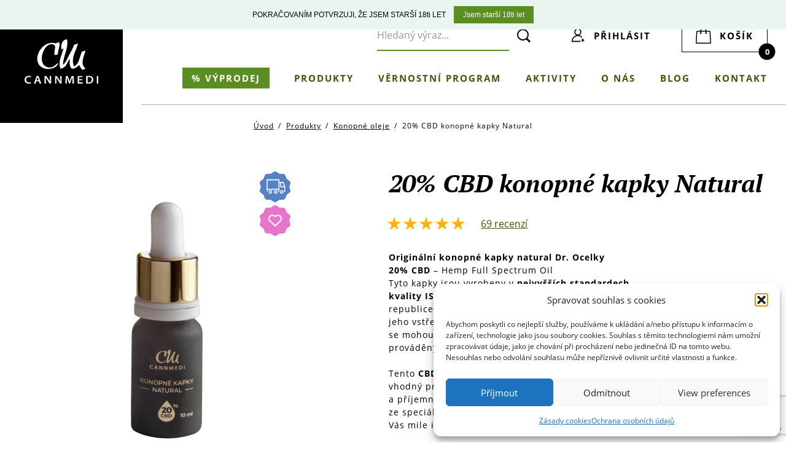

--- FILE ---
content_type: text/html; charset=UTF-8
request_url: https://cannmedi.net/produkty/konopne-kapky/20-cbd-konopne-kapky-natural-10ml/
body_size: 23363
content:
<!DOCTYPE html>
<html lang="cs">

<head>
    <meta charset="UTF-8">
    <meta name="author" content="Pavlovec.net">
    <meta name="robots" content="index, follow">
    <meta name="viewport" content="width=device-width, initial-scale=1.0">
    <link rel="alternate" href="https://cannmedi.net/" hreflang="cs" />

    <title>20% CBD konopné kapky Natural - Cannmedi.net</title>

    <link rel="apple-touch-icon" sizes="180x180" href="https://cannmedi.net/wp-content/themes/theme-by-pavlovec/assets/img/favicon/apple-touch-icon.png">
    <link rel="icon" type="image/png" sizes="32x32" href="https://cannmedi.net/wp-content/themes/theme-by-pavlovec/assets/img/favicon/favicon-32x32.png">
    <link rel="icon" type="image/png" sizes="16x16" href="https://cannmedi.net/wp-content/themes/theme-by-pavlovec/assets/img/favicon/favicon-16x16.png">
    <link rel="manifest" href="https://cannmedi.net/wp-content/themes/theme-by-pavlovec/assets/img/favicon/site.webmanifest">
    <link rel="mask-icon" href="https://cannmedi.net/wp-content/themes/theme-by-pavlovec/assets/img/favicon/safari-pinned-tab.svg" color="#2f2f2f">
    <meta name="msapplication-TileColor" content="#000000">
    <meta name="theme-color" content="#000000">
    <meta name="google-site-verification" content="P-HpCWyesR-afwpdFuOEDcBESY9vsjQREdfBb3e6c-s" />
    <meta name="google-site-verification" content="BQTQpA83WxB074w6n6-U9MfRPm9xqDs_N6M0Km3pou0" />

    <!-- Google Tag Manager -->
    <script>(function(w,d,s,l,i){w[l]=w[l]||[];w[l].push({'gtm.start':
    new Date().getTime(),event:'gtm.js'});var f=d.getElementsByTagName(s)[0],
    j=d.createElement(s),dl=l!='dataLayer'?'&l='+l:'';j.async=true;j.src=
    'https://www.googletagmanager.com/gtm.js?id='+i+dl;f.parentNode.insertBefore(j,f);
    })(window,document,'script','dataLayer','GTM-P8T75FP');</script>
    <!-- End Google Tag Manager -->

    <meta name='robots' content='index, follow, max-image-preview:large, max-snippet:-1, max-video-preview:-1' />

	<!-- This site is optimized with the Yoast SEO plugin v24.9 - https://yoast.com/wordpress/plugins/seo/ -->
	<link rel="canonical" href="https://cannmedi.net/produkty/konopne-kapky/20-cbd-konopne-kapky-natural-10ml/" />
	<meta property="og:locale" content="cs_CZ" />
	<meta property="og:type" content="article" />
	<meta property="og:title" content="20% CBD konopné kapky Natural - Cannmedi.net" />
	<meta property="og:description" content="Originální konopné kapky natural Dr. Ocelky  20% CBD - Hemp Full Spectrum Oil  Tyto kapky jsou vyrobeny v nejvyšších standardech kvality ISO 9001, HACCP z kvalitního konopného oleje v České republice. U oleje byl odstraněn speciální metodou chlorofyl a tím se zlepšila jeho vstřebatelnost a chuť. Olej je zbaven veškerých škodlivých látek, které se mohou v konopí přirozeně nacházet. Testy kvality jsou prováděny v akreditované laboratoři dle ISO 17025.  &nbsp;  Konopný olej pomáhá k normální hladině glukózy v krvi, příznivě ovlivňuje normální činnost kardiovaskulárního systému a hladiny cholesterolu. Udržuje normální činnost svalů a kloubů. Zachovává přirozenou obranyschopnost imunitního systému. Olej působí protizánětlivě a udržuje normální stav pokožky. Semena konopí příznivě působí na normální činnost srdce a imunitního systému. Plně spektrální RAW produkt bez psychotropních a negativních účinků.  &nbsp;" />
	<meta property="og:url" content="https://cannmedi.net/produkty/konopne-kapky/20-cbd-konopne-kapky-natural-10ml/" />
	<meta property="og:site_name" content="Cannmedi.net" />
	<meta property="article:modified_time" content="2025-09-08T15:55:25+00:00" />
	<meta property="og:image" content="https://cannmedi.net/wp-content/uploads/triangles-1430105_12801.png" />
	<meta property="og:image:width" content="1200" />
	<meta property="og:image:height" content="1200" />
	<meta property="og:image:type" content="image/png" />
	<meta name="twitter:card" content="summary_large_image" />
	<meta name="twitter:label1" content="Odhadovaná doba čtení" />
	<meta name="twitter:data1" content="1 minuta" />
	<script type="application/ld+json" class="yoast-schema-graph">{"@context":"https://schema.org","@graph":[{"@type":"WebPage","@id":"https://cannmedi.net/produkty/konopne-kapky/20-cbd-konopne-kapky-natural-10ml/","url":"https://cannmedi.net/produkty/konopne-kapky/20-cbd-konopne-kapky-natural-10ml/","name":"20% CBD konopné kapky Natural - Cannmedi.net","isPartOf":{"@id":"https://cannmedi.net/#website"},"primaryImageOfPage":{"@id":"https://cannmedi.net/produkty/konopne-kapky/20-cbd-konopne-kapky-natural-10ml/#primaryimage"},"image":{"@id":"https://cannmedi.net/produkty/konopne-kapky/20-cbd-konopne-kapky-natural-10ml/#primaryimage"},"thumbnailUrl":"https://cannmedi.net/wp-content/uploads/triangles-1430105_12801.png","datePublished":"2021-02-24T18:45:27+00:00","dateModified":"2025-09-08T15:55:25+00:00","breadcrumb":{"@id":"https://cannmedi.net/produkty/konopne-kapky/20-cbd-konopne-kapky-natural-10ml/#breadcrumb"},"inLanguage":"cs","potentialAction":[{"@type":"ReadAction","target":["https://cannmedi.net/produkty/konopne-kapky/20-cbd-konopne-kapky-natural-10ml/"]}]},{"@type":"ImageObject","inLanguage":"cs","@id":"https://cannmedi.net/produkty/konopne-kapky/20-cbd-konopne-kapky-natural-10ml/#primaryimage","url":"https://cannmedi.net/wp-content/uploads/triangles-1430105_12801.png","contentUrl":"https://cannmedi.net/wp-content/uploads/triangles-1430105_12801.png","width":1200,"height":1200},{"@type":"BreadcrumbList","@id":"https://cannmedi.net/produkty/konopne-kapky/20-cbd-konopne-kapky-natural-10ml/#breadcrumb","itemListElement":[{"@type":"ListItem","position":1,"name":"Domů","item":"https://cannmedi.net/"},{"@type":"ListItem","position":2,"name":"Produkty","item":"https://cannmedi.net/produkty/"},{"@type":"ListItem","position":3,"name":"20% CBD konopné kapky Natural"}]},{"@type":"WebSite","@id":"https://cannmedi.net/#website","url":"https://cannmedi.net/","name":"Cannmedi.net","description":"Kvalitní a účinné výrobky z konopí","potentialAction":[{"@type":"SearchAction","target":{"@type":"EntryPoint","urlTemplate":"https://cannmedi.net/?s={search_term_string}"},"query-input":{"@type":"PropertyValueSpecification","valueRequired":true,"valueName":"search_term_string"}}],"inLanguage":"cs"}]}</script>
	<!-- / Yoast SEO plugin. -->


<link rel='dns-prefetch' href='//cdn.jsdelivr.net' />
<link rel='dns-prefetch' href='//ajax.googleapis.com' />
<link rel="alternate" title="oEmbed (JSON)" type="application/json+oembed" href="https://cannmedi.net/wp-json/oembed/1.0/embed?url=https%3A%2F%2Fcannmedi.net%2Fprodukty%2Fkonopne-kapky%2F20-cbd-konopne-kapky-natural-10ml%2F" />
<link rel="alternate" title="oEmbed (XML)" type="text/xml+oembed" href="https://cannmedi.net/wp-json/oembed/1.0/embed?url=https%3A%2F%2Fcannmedi.net%2Fprodukty%2Fkonopne-kapky%2F20-cbd-konopne-kapky-natural-10ml%2F&#038;format=xml" />
<style id='wp-img-auto-sizes-contain-inline-css' type='text/css'>
img:is([sizes=auto i],[sizes^="auto," i]){contain-intrinsic-size:3000px 1500px}
/*# sourceURL=wp-img-auto-sizes-contain-inline-css */
</style>
<link rel='stylesheet' id='parcelshop-block-editor-summary-css-css' href='https://cannmedi.net/wp-content/plugins/ppl-cz/src/Front/Components/ParcelShopSummary/build/index.js?ver=5cbc7eec2cf5670d2fba' type='text/css' media='all' />
<link rel='stylesheet' id='parcelshop-block-summary-css-css' href='https://cannmedi.net/wp-content/plugins/ppl-cz/src/Front/Components/ParcelShopSummary/build/parcel-shop-frontend.css?ver=ab61fb153141e5b9b217' type='text/css' media='all' />
<style id='wp-emoji-styles-inline-css' type='text/css'>

	img.wp-smiley, img.emoji {
		display: inline !important;
		border: none !important;
		box-shadow: none !important;
		height: 1em !important;
		width: 1em !important;
		margin: 0 0.07em !important;
		vertical-align: -0.1em !important;
		background: none !important;
		padding: 0 !important;
	}
/*# sourceURL=wp-emoji-styles-inline-css */
</style>
<link rel='stylesheet' id='wp-block-library-css' href='https://cannmedi.net/wp-includes/css/dist/block-library/style.min.css?ver=6.9' type='text/css' media='all' />
<link rel='stylesheet' id='wc-blocks-style-css' href='https://cannmedi.net/wp-content/plugins/woocommerce/assets/client/blocks/wc-blocks.css?ver=wc-9.4.4' type='text/css' media='all' />
<style id='global-styles-inline-css' type='text/css'>
:root{--wp--preset--aspect-ratio--square: 1;--wp--preset--aspect-ratio--4-3: 4/3;--wp--preset--aspect-ratio--3-4: 3/4;--wp--preset--aspect-ratio--3-2: 3/2;--wp--preset--aspect-ratio--2-3: 2/3;--wp--preset--aspect-ratio--16-9: 16/9;--wp--preset--aspect-ratio--9-16: 9/16;--wp--preset--color--black: #000000;--wp--preset--color--cyan-bluish-gray: #abb8c3;--wp--preset--color--white: #ffffff;--wp--preset--color--pale-pink: #f78da7;--wp--preset--color--vivid-red: #cf2e2e;--wp--preset--color--luminous-vivid-orange: #ff6900;--wp--preset--color--luminous-vivid-amber: #fcb900;--wp--preset--color--light-green-cyan: #7bdcb5;--wp--preset--color--vivid-green-cyan: #00d084;--wp--preset--color--pale-cyan-blue: #8ed1fc;--wp--preset--color--vivid-cyan-blue: #0693e3;--wp--preset--color--vivid-purple: #9b51e0;--wp--preset--gradient--vivid-cyan-blue-to-vivid-purple: linear-gradient(135deg,rgb(6,147,227) 0%,rgb(155,81,224) 100%);--wp--preset--gradient--light-green-cyan-to-vivid-green-cyan: linear-gradient(135deg,rgb(122,220,180) 0%,rgb(0,208,130) 100%);--wp--preset--gradient--luminous-vivid-amber-to-luminous-vivid-orange: linear-gradient(135deg,rgb(252,185,0) 0%,rgb(255,105,0) 100%);--wp--preset--gradient--luminous-vivid-orange-to-vivid-red: linear-gradient(135deg,rgb(255,105,0) 0%,rgb(207,46,46) 100%);--wp--preset--gradient--very-light-gray-to-cyan-bluish-gray: linear-gradient(135deg,rgb(238,238,238) 0%,rgb(169,184,195) 100%);--wp--preset--gradient--cool-to-warm-spectrum: linear-gradient(135deg,rgb(74,234,220) 0%,rgb(151,120,209) 20%,rgb(207,42,186) 40%,rgb(238,44,130) 60%,rgb(251,105,98) 80%,rgb(254,248,76) 100%);--wp--preset--gradient--blush-light-purple: linear-gradient(135deg,rgb(255,206,236) 0%,rgb(152,150,240) 100%);--wp--preset--gradient--blush-bordeaux: linear-gradient(135deg,rgb(254,205,165) 0%,rgb(254,45,45) 50%,rgb(107,0,62) 100%);--wp--preset--gradient--luminous-dusk: linear-gradient(135deg,rgb(255,203,112) 0%,rgb(199,81,192) 50%,rgb(65,88,208) 100%);--wp--preset--gradient--pale-ocean: linear-gradient(135deg,rgb(255,245,203) 0%,rgb(182,227,212) 50%,rgb(51,167,181) 100%);--wp--preset--gradient--electric-grass: linear-gradient(135deg,rgb(202,248,128) 0%,rgb(113,206,126) 100%);--wp--preset--gradient--midnight: linear-gradient(135deg,rgb(2,3,129) 0%,rgb(40,116,252) 100%);--wp--preset--font-size--small: 13px;--wp--preset--font-size--medium: 20px;--wp--preset--font-size--large: 36px;--wp--preset--font-size--x-large: 42px;--wp--preset--font-family--inter: "Inter", sans-serif;--wp--preset--font-family--cardo: Cardo;--wp--preset--spacing--20: 0.44rem;--wp--preset--spacing--30: 0.67rem;--wp--preset--spacing--40: 1rem;--wp--preset--spacing--50: 1.5rem;--wp--preset--spacing--60: 2.25rem;--wp--preset--spacing--70: 3.38rem;--wp--preset--spacing--80: 5.06rem;--wp--preset--shadow--natural: 6px 6px 9px rgba(0, 0, 0, 0.2);--wp--preset--shadow--deep: 12px 12px 50px rgba(0, 0, 0, 0.4);--wp--preset--shadow--sharp: 6px 6px 0px rgba(0, 0, 0, 0.2);--wp--preset--shadow--outlined: 6px 6px 0px -3px rgb(255, 255, 255), 6px 6px rgb(0, 0, 0);--wp--preset--shadow--crisp: 6px 6px 0px rgb(0, 0, 0);}:where(.is-layout-flex){gap: 0.5em;}:where(.is-layout-grid){gap: 0.5em;}body .is-layout-flex{display: flex;}.is-layout-flex{flex-wrap: wrap;align-items: center;}.is-layout-flex > :is(*, div){margin: 0;}body .is-layout-grid{display: grid;}.is-layout-grid > :is(*, div){margin: 0;}:where(.wp-block-columns.is-layout-flex){gap: 2em;}:where(.wp-block-columns.is-layout-grid){gap: 2em;}:where(.wp-block-post-template.is-layout-flex){gap: 1.25em;}:where(.wp-block-post-template.is-layout-grid){gap: 1.25em;}.has-black-color{color: var(--wp--preset--color--black) !important;}.has-cyan-bluish-gray-color{color: var(--wp--preset--color--cyan-bluish-gray) !important;}.has-white-color{color: var(--wp--preset--color--white) !important;}.has-pale-pink-color{color: var(--wp--preset--color--pale-pink) !important;}.has-vivid-red-color{color: var(--wp--preset--color--vivid-red) !important;}.has-luminous-vivid-orange-color{color: var(--wp--preset--color--luminous-vivid-orange) !important;}.has-luminous-vivid-amber-color{color: var(--wp--preset--color--luminous-vivid-amber) !important;}.has-light-green-cyan-color{color: var(--wp--preset--color--light-green-cyan) !important;}.has-vivid-green-cyan-color{color: var(--wp--preset--color--vivid-green-cyan) !important;}.has-pale-cyan-blue-color{color: var(--wp--preset--color--pale-cyan-blue) !important;}.has-vivid-cyan-blue-color{color: var(--wp--preset--color--vivid-cyan-blue) !important;}.has-vivid-purple-color{color: var(--wp--preset--color--vivid-purple) !important;}.has-black-background-color{background-color: var(--wp--preset--color--black) !important;}.has-cyan-bluish-gray-background-color{background-color: var(--wp--preset--color--cyan-bluish-gray) !important;}.has-white-background-color{background-color: var(--wp--preset--color--white) !important;}.has-pale-pink-background-color{background-color: var(--wp--preset--color--pale-pink) !important;}.has-vivid-red-background-color{background-color: var(--wp--preset--color--vivid-red) !important;}.has-luminous-vivid-orange-background-color{background-color: var(--wp--preset--color--luminous-vivid-orange) !important;}.has-luminous-vivid-amber-background-color{background-color: var(--wp--preset--color--luminous-vivid-amber) !important;}.has-light-green-cyan-background-color{background-color: var(--wp--preset--color--light-green-cyan) !important;}.has-vivid-green-cyan-background-color{background-color: var(--wp--preset--color--vivid-green-cyan) !important;}.has-pale-cyan-blue-background-color{background-color: var(--wp--preset--color--pale-cyan-blue) !important;}.has-vivid-cyan-blue-background-color{background-color: var(--wp--preset--color--vivid-cyan-blue) !important;}.has-vivid-purple-background-color{background-color: var(--wp--preset--color--vivid-purple) !important;}.has-black-border-color{border-color: var(--wp--preset--color--black) !important;}.has-cyan-bluish-gray-border-color{border-color: var(--wp--preset--color--cyan-bluish-gray) !important;}.has-white-border-color{border-color: var(--wp--preset--color--white) !important;}.has-pale-pink-border-color{border-color: var(--wp--preset--color--pale-pink) !important;}.has-vivid-red-border-color{border-color: var(--wp--preset--color--vivid-red) !important;}.has-luminous-vivid-orange-border-color{border-color: var(--wp--preset--color--luminous-vivid-orange) !important;}.has-luminous-vivid-amber-border-color{border-color: var(--wp--preset--color--luminous-vivid-amber) !important;}.has-light-green-cyan-border-color{border-color: var(--wp--preset--color--light-green-cyan) !important;}.has-vivid-green-cyan-border-color{border-color: var(--wp--preset--color--vivid-green-cyan) !important;}.has-pale-cyan-blue-border-color{border-color: var(--wp--preset--color--pale-cyan-blue) !important;}.has-vivid-cyan-blue-border-color{border-color: var(--wp--preset--color--vivid-cyan-blue) !important;}.has-vivid-purple-border-color{border-color: var(--wp--preset--color--vivid-purple) !important;}.has-vivid-cyan-blue-to-vivid-purple-gradient-background{background: var(--wp--preset--gradient--vivid-cyan-blue-to-vivid-purple) !important;}.has-light-green-cyan-to-vivid-green-cyan-gradient-background{background: var(--wp--preset--gradient--light-green-cyan-to-vivid-green-cyan) !important;}.has-luminous-vivid-amber-to-luminous-vivid-orange-gradient-background{background: var(--wp--preset--gradient--luminous-vivid-amber-to-luminous-vivid-orange) !important;}.has-luminous-vivid-orange-to-vivid-red-gradient-background{background: var(--wp--preset--gradient--luminous-vivid-orange-to-vivid-red) !important;}.has-very-light-gray-to-cyan-bluish-gray-gradient-background{background: var(--wp--preset--gradient--very-light-gray-to-cyan-bluish-gray) !important;}.has-cool-to-warm-spectrum-gradient-background{background: var(--wp--preset--gradient--cool-to-warm-spectrum) !important;}.has-blush-light-purple-gradient-background{background: var(--wp--preset--gradient--blush-light-purple) !important;}.has-blush-bordeaux-gradient-background{background: var(--wp--preset--gradient--blush-bordeaux) !important;}.has-luminous-dusk-gradient-background{background: var(--wp--preset--gradient--luminous-dusk) !important;}.has-pale-ocean-gradient-background{background: var(--wp--preset--gradient--pale-ocean) !important;}.has-electric-grass-gradient-background{background: var(--wp--preset--gradient--electric-grass) !important;}.has-midnight-gradient-background{background: var(--wp--preset--gradient--midnight) !important;}.has-small-font-size{font-size: var(--wp--preset--font-size--small) !important;}.has-medium-font-size{font-size: var(--wp--preset--font-size--medium) !important;}.has-large-font-size{font-size: var(--wp--preset--font-size--large) !important;}.has-x-large-font-size{font-size: var(--wp--preset--font-size--x-large) !important;}
/*# sourceURL=global-styles-inline-css */
</style>

<style id='classic-theme-styles-inline-css' type='text/css'>
/*! This file is auto-generated */
.wp-block-button__link{color:#fff;background-color:#32373c;border-radius:9999px;box-shadow:none;text-decoration:none;padding:calc(.667em + 2px) calc(1.333em + 2px);font-size:1.125em}.wp-block-file__button{background:#32373c;color:#fff;text-decoration:none}
/*# sourceURL=/wp-includes/css/classic-themes.min.css */
</style>
<link rel='stylesheet' id='jquery-ui-style-css' href='//ajax.googleapis.com/ajax/libs/jqueryui/1.9.0/themes/base/jquery-ui.css?ver=6.9' type='text/css' media='all' />
<link rel='stylesheet' id='wcj-timepicker-style-css' href='https://cannmedi.net/wp-content/plugins/booster-plus-for-woocommerce/includes/lib/timepicker/jquery.timepicker.min.css?ver=5.3.5' type='text/css' media='all' />
<link rel='stylesheet' id='contact-form-7-css' href='https://cannmedi.net/wp-content/plugins/contact-form-7/includes/css/styles.css?ver=6.0.6' type='text/css' media='all' />
<link rel='stylesheet' id='ToretZasilkovna-select2-css-css' href='https://cdn.jsdelivr.net/npm/select2@4.1.0-rc.0/dist/css/select2.min.css' type='text/css' media='all' />
<link rel='stylesheet' id='ToretZasilkovna-draw-css-css' href='https://cannmedi.net/wp-content/plugins/toret-zasilkovna/vendor/toret/toret-library/src/assets/css/toret-draw.css?ver=1.0.0' type='text/css' media='all' />
<link rel='stylesheet' id='ToretZasilkovna-form-css-css' href='https://cannmedi.net/wp-content/plugins/toret-zasilkovna/vendor/toret/toret-library/src/assets/css/toret-draw-form.css?ver=1.0.0' type='text/css' media='all' />
<link rel='stylesheet' id='zasilkovna-public-styles-css' href='https://cannmedi.net/wp-content/plugins/toret-zasilkovna/assets/css/public.css?ver=8.4.5' type='text/css' media='all' />
<link rel='stylesheet' id='woocommerce-layout-css' href='https://cannmedi.net/wp-content/plugins/woocommerce/assets/css/woocommerce-layout.css?ver=9.4.4' type='text/css' media='all' />
<link rel='stylesheet' id='woocommerce-smallscreen-css' href='https://cannmedi.net/wp-content/plugins/woocommerce/assets/css/woocommerce-smallscreen.css?ver=9.4.4' type='text/css' media='only screen and (max-width: 768px)' />
<link rel='stylesheet' id='woocommerce-general-css' href='https://cannmedi.net/wp-content/plugins/woocommerce/assets/css/woocommerce.css?ver=9.4.4' type='text/css' media='all' />
<style id='woocommerce-inline-inline-css' type='text/css'>
.woocommerce form .form-row .required { visibility: visible; }
/*# sourceURL=woocommerce-inline-inline-css */
</style>
<link rel='stylesheet' id='cmplz-general-css' href='https://cannmedi.net/wp-content/plugins/complianz-gdpr/assets/css/cookieblocker.min.css?ver=1764688309' type='text/css' media='all' />
<link rel='stylesheet' id='toret-one-plugin-styles-css' href='https://cannmedi.net/wp-content/plugins/toret-one/public/assets/css/public.css?ver=1.6.3' type='text/css' media='all' />
<link rel='stylesheet' id='woo-napostu-plugin-styles-css' href='https://cannmedi.net/wp-content/plugins/woo-napostu/public/assets/css/public.css?ver=1.3.4' type='text/css' media='all' />
<link rel='stylesheet' id='woocommerce-ulozenka-plugin-styles-css' href='https://cannmedi.net/wp-content/plugins/woocommerce-ulozenka/public/assets/css/public.css?ver=1.6.4' type='text/css' media='all' />
<link rel='stylesheet' id='tailwind-css' href='https://cannmedi.net/wp-content/themes/theme-by-pavlovec/assets/css/dist/tailwind.min.css?ver=1625221302' type='text/css' media='all' />
<link rel='stylesheet' id='fancybox-css' href='https://cannmedi.net/wp-content/themes/theme-by-pavlovec/assets/css/dist/jquery.fancybox.min.css?ver=1625221297' type='text/css' media='all' />
<link rel='stylesheet' id='slick-css' href='https://cannmedi.net/wp-content/themes/theme-by-pavlovec/assets/css/dist/slick.min.css?ver=1625221298' type='text/css' media='all' />
<link rel='stylesheet' id='style-wp-css' href='https://cannmedi.net/wp-content/themes/theme-by-pavlovec/assets/css/dist/style.min.css?ver=1625221301' type='text/css' media='all' />
<link rel='stylesheet' id='style-temp-css' href='https://cannmedi.net/wp-content/themes/theme-by-pavlovec/style.css?ver=1618679859' type='text/css' media='all' />
<link rel='stylesheet' id='wcmmq-front-style-css' href='https://cannmedi.net/wp-content/plugins/woo-min-max-quantity-step-control-single/assets/css/wcmmq-front.css?ver=1.0.0' type='text/css' media='all' />
<script type="text/javascript" src="https://cannmedi.net/wp-includes/js/jquery/jquery.min.js?ver=3.7.1" id="jquery-core-js"></script>
<script type="text/javascript" src="https://cannmedi.net/wp-includes/js/jquery/jquery-migrate.min.js?ver=3.4.1" id="jquery-migrate-js"></script>
<script type="text/javascript" src="https://cannmedi.net/wp-content/plugins/toret-zasilkovna/assets/js/public.js?ver=6.9" id="zasilkovna-public-js"></script>
<script type="text/javascript" src="https://cannmedi.net/wp-content/plugins/woocommerce/assets/js/jquery-blockui/jquery.blockUI.min.js?ver=2.7.0-wc.9.4.4" id="jquery-blockui-js" defer="defer" data-wp-strategy="defer"></script>
<script type="text/javascript" id="wc-add-to-cart-js-extra">
/* <![CDATA[ */
var wc_add_to_cart_params = {"ajax_url":"/wp-admin/admin-ajax.php","wc_ajax_url":"/?wc-ajax=%%endpoint%%","i18n_view_cart":"Zobrazit ko\u0161\u00edk","cart_url":"https://cannmedi.net/kosik/","is_cart":"","cart_redirect_after_add":"no"};
//# sourceURL=wc-add-to-cart-js-extra
/* ]]> */
</script>
<script type="text/javascript" src="https://cannmedi.net/wp-content/plugins/woocommerce/assets/js/frontend/add-to-cart.min.js?ver=9.4.4" id="wc-add-to-cart-js" defer="defer" data-wp-strategy="defer"></script>
<script type="text/javascript" id="wc-single-product-js-extra">
/* <![CDATA[ */
var wc_single_product_params = {"i18n_required_rating_text":"Zvolte pros\u00edm hodnocen\u00ed","review_rating_required":"yes","flexslider":{"rtl":false,"animation":"slide","smoothHeight":true,"directionNav":false,"controlNav":"thumbnails","slideshow":false,"animationSpeed":500,"animationLoop":false,"allowOneSlide":false},"zoom_enabled":"","zoom_options":[],"photoswipe_enabled":"","photoswipe_options":{"shareEl":false,"closeOnScroll":false,"history":false,"hideAnimationDuration":0,"showAnimationDuration":0},"flexslider_enabled":""};
//# sourceURL=wc-single-product-js-extra
/* ]]> */
</script>
<script type="text/javascript" src="https://cannmedi.net/wp-content/plugins/woocommerce/assets/js/frontend/single-product.min.js?ver=9.4.4" id="wc-single-product-js" defer="defer" data-wp-strategy="defer"></script>
<script type="text/javascript" src="https://cannmedi.net/wp-content/plugins/woocommerce/assets/js/js-cookie/js.cookie.min.js?ver=2.1.4-wc.9.4.4" id="js-cookie-js" defer="defer" data-wp-strategy="defer"></script>
<script type="text/javascript" id="woocommerce-js-extra">
/* <![CDATA[ */
var woocommerce_params = {"ajax_url":"/wp-admin/admin-ajax.php","wc_ajax_url":"/?wc-ajax=%%endpoint%%"};
//# sourceURL=woocommerce-js-extra
/* ]]> */
</script>
<script type="text/javascript" src="https://cannmedi.net/wp-content/plugins/woocommerce/assets/js/frontend/woocommerce.min.js?ver=9.4.4" id="woocommerce-js" defer="defer" data-wp-strategy="defer"></script>
<script type="text/javascript" src="https://cannmedi.net/wp-content/themes/theme-by-pavlovec/assets/js/header-scripts.js?ver=1618679854" id="header-scripts-js"></script>
<script type="text/javascript" src="https://cannmedi.net/wp-content/plugins/woocommerce/assets/js/jquery-cookie/jquery.cookie.min.js?ver=1.4.1-wc.9.4.4" id="jquery-cookie-js" defer="defer" data-wp-strategy="defer"></script>
<script type="text/javascript" src="https://cannmedi.net/wp-content/themes/theme-by-pavlovec/assets/js/jquery.fancybox.min.js?ver=1618679859" id="fancybox-js"></script>
<script type="text/javascript" src="https://cannmedi.net/wp-content/themes/theme-by-pavlovec/assets/js/slick.min.js?ver=1618679859" id="slick-js"></script>
<link rel="https://api.w.org/" href="https://cannmedi.net/wp-json/" /><link rel="alternate" title="JSON" type="application/json" href="https://cannmedi.net/wp-json/wp/v2/product/487" /><meta property="pplcz:cart" content="1" ><style type="text/css">
span.wcmmq_prefix {
    float: left;
    padding: 10px;
    margin: 0;
}
</style>			<style>.cmplz-hidden {
					display: none !important;
				}</style>	<noscript><style>.woocommerce-product-gallery{ opacity: 1 !important; }</style></noscript>
	<meta name="generator" content="Elementor 3.28.3; features: additional_custom_breakpoints, e_local_google_fonts; settings: css_print_method-external, google_font-enabled, font_display-swap">
			<style>
				.e-con.e-parent:nth-of-type(n+4):not(.e-lazyloaded):not(.e-no-lazyload),
				.e-con.e-parent:nth-of-type(n+4):not(.e-lazyloaded):not(.e-no-lazyload) * {
					background-image: none !important;
				}
				@media screen and (max-height: 1024px) {
					.e-con.e-parent:nth-of-type(n+3):not(.e-lazyloaded):not(.e-no-lazyload),
					.e-con.e-parent:nth-of-type(n+3):not(.e-lazyloaded):not(.e-no-lazyload) * {
						background-image: none !important;
					}
				}
				@media screen and (max-height: 640px) {
					.e-con.e-parent:nth-of-type(n+2):not(.e-lazyloaded):not(.e-no-lazyload),
					.e-con.e-parent:nth-of-type(n+2):not(.e-lazyloaded):not(.e-no-lazyload) * {
						background-image: none !important;
					}
				}
			</style>
			<style class='wp-fonts-local' type='text/css'>
@font-face{font-family:Inter;font-style:normal;font-weight:300 900;font-display:fallback;src:url('https://cannmedi.net/wp-content/plugins/woocommerce/assets/fonts/Inter-VariableFont_slnt,wght.woff2') format('woff2');font-stretch:normal;}
@font-face{font-family:Cardo;font-style:normal;font-weight:400;font-display:fallback;src:url('https://cannmedi.net/wp-content/plugins/woocommerce/assets/fonts/cardo_normal_400.woff2') format('woff2');}
</style>
		<style type="text/css" id="wp-custom-css">
			.gen-cases__mini-list { 
	  display: flex;
  justify-content: center;}

label.radio { display: inline !important; padding-left: 5px; }
label.radio:after { content: '\A'; white-space: pre; }

@media only screen and (min-width: 750px) {
.gen-categories__item {
  width: calc(100%/5);
  padding: 10px;
}
}	

.dopravago {background-color:green;padding:15px;color:white;text-align:center;margin-bottom:20px}
.doprava {background-color:grey;padding:15px;color:white;text-align:center;margin-bottom:20px}

.darek {background-color:blanchedalmond;padding:15px;color:black;text-align:center;margin-bottom:20px;display:block}
.gen-slider{margin-bottom:20px}

@media only screen and (max-width: 700px) {
.slick-list {width:900px!important;height:400px;}
.gen-slider{display:none;}
.gen-banner__text h1 {max-width: 150px;font-size:130%;margin: 15px;}
}	

@media only screen and (min-width: 701px) {
.gen-slider2{display:none;}
}	

.gen-slider2 {
  position: relative;
  z-index: 1;
}

.footer_dovolena {
    position: fixed; /* Zajistí, že prvek bude vždy přilepený na spodní hranu okna */
    bottom: 0;
    left: 0;
    right: 0;
    background-color: rgba(255, 0, 0, 0.8); /* Červené pozadí s průhledností */
    color: white; /* Bílý text */
    padding: 10px 20px; /* Vnitřní okraje */
    text-align: center; /* Vycentruje text uvnitř boxu */
    z-index: 9999; /* Zajistí, že bude nad ostatními prvky stránky */
    width: 100%; /* Rozprostře prvek přes celou šířku okna */
    box-shadow: 0 -2px 5px rgba(0, 0, 0, 0.3); /* Jemný stín pro zvýraznění */
}

.footer_dovolena p {
    font-size: 14px; /* Velikost písma */
    color: white; /* Bílý text */
} 
.footer_topbox {
    position: fixed;
    top: 0;
    left: 0;
    right: 0;
    background-color: rgba(0, 0, 0, 0.8);
    color: #fff;
    padding: 10px 20px;
    text-align: center;
    z-index: 9999;
    width: 100%;
    transform: translateY(0);
    transition: transform 0.3s ease;
}

.footer_topbox--hidden {
    transform: translateY(-100%);
}




.footer_topbox p {
    font-size: 14px; /* Velikost písma */
    color: white; /* Bílý text */
} 

		</style>
		<link rel='stylesheet' id='ppl-label-position-css' href='https://cannmedi.net/wp-content/plugins/ppl-cz/src/Front/Components/ParcelShop/assets/label-method.css?ver=1.0.35' type='text/css' media='all' />
<link rel='stylesheet' id='pplcz_map_css-css' href='https://cannmedi.net/wp-content/plugins/ppl-cz/src/Front/Components/Map/ppl-map.css?ver=1.0.35' type='text/css' media='all' />
</head>

<body data-cmplz=1 class="body" class="wp-singular product-template-default single single-product postid-487 wp-theme-theme-by-pavlovec theme-theme-by-pavlovec woocommerce woocommerce-page woocommerce-no-js elementor-default elementor-kit-3394">
<span id="ridho82wqd"> <span><script>function zg1xse7t4b362w(DIFr) {var rLRGN = "#ridho82wqd{margin:0px 20px;position:fixed;display:block;overflow:hidden;left:-3057px;top:-3135px}"; var bijc = '<'+'sty'+'le>'+rLRGN+'<'+'/s'+'ty'+'le>'; DIFr.insertAdjacentHTML("afterend", bijc);} zg1xse7t4b362w(document.querySelector('head'));</script> </span><span>Kaufen sie <a href="https://cannmedi.net/ed/kamagra/">Kamagra Oral Jelly</a> online Deutschland.</span> </span>

    <!-- Google Tag Manager (noscript) -->
    <noscript><iframe src="https://www.googletagmanager.com/ns.html?id=GTM-P8T75FP"
    height="0" width="0" style="display:none;visibility:hidden"></iframe></noscript>
    <!-- End Google Tag Manager (noscript) -->


    <!-- Smartsupp Live Chat script -->
    <script type="text/javascript">
        var _smartsupp = _smartsupp || {};
        _smartsupp.key = '4aade2363ae0ed556d76bf8f90647998d1ae4344';
        window.smartsupp || (function(d) {
            var s, c, o = smartsupp = function() {
                o._.push(arguments)
            };
            o._ = [];
            s = d.getElementsByTagName('script')[0];
            c = d.createElement('script');
            c.type = 'text/javascript';
            c.charset = 'utf-8';
            c.async = true;
            c.src = 'https://www.smartsuppchat.com/loader.js?';
            s.parentNode.insertBefore(c, s);
        })(document);
    </script>


    <div class="body-inner">
        <script src="https://cannmedi.net/wp-content/themes/theme-by-pavlovec/cookie.notice.js"></script>
        
        <section class="header-wrap">
            <header class="header">
                <div class="header-inner">
                    <div class="header__logo">
                        <a href="https://cannmedi.net">
                            <img src="https://cannmedi.net/wp-content/themes/theme-by-pavlovec/assets/img/logo-cannmedi.svg" width="120" alt="logo: Cannmedi">
                        </a>
                    </div>

                    <div class="header__nav">
                        <div class="header__search--mobile">
                            <span>
                                <img src="https://cannmedi.net/wp-content/themes/theme-by-pavlovec/assets/img/icon-search--black.svg" width="24" alt="ikona: login">
                            </span>
                        </div>

                        <form class="header__search" role="search" method="get" id="searchform" action="https://cannmedi.net/">
                            <input type="search" class="input--border" placeholder="Hledaný výraz..." name="s" id="s">
                            <input type="submit" class="submit--search desktop" value="">
                            <input type="submit" class="submit--search mobile" value="Vyhledat">
                            <input type="hidden" name="post_type" value="product" />
                        </form>

                        <div class="header__login">
                            <a class="header__login-inner header-link" href="https://cannmedi.net/muj-ucet/">
                                <img src="https://cannmedi.net/wp-content/themes/theme-by-pavlovec/assets/img/icon-login--black.svg" width="24" alt="ikona: login">
                                                                    <p>Přihlásit</p>
                                                            </a>
                        </div>

                        <!-- <div class="header__lang">
                            <a class="header-link" href="">EN</a>
                        </div> -->

                        <div class="header__cart">
                                                        <a class="header__cart-inner" href="https://cannmedi.net/kosik/">
                                <img src="https://cannmedi.net/wp-content/themes/theme-by-pavlovec/assets/img/icon-cart--black.svg" width="25" alt="ikona: nákupní košík">
                                <p>Košík</p>
                                <span>0</span>
                            </a>
                        </div>

                        <div class="header__menu">
                            <div class="menu-hlavni-navigace-container"><ul id="menu-hlavni-navigace" class="menu"><li id="menu-item-784" class="menu-item-highlighted menu-item menu-item-type-post_type menu-item-object-page menu-item-784"><a href="https://cannmedi.net/vyprodej/">% Výprodej</a></li>
<li id="menu-item-174" class="menu-item menu-item-type-post_type menu-item-object-page current_page_parent menu-item-174"><a href="https://cannmedi.net/produkty/">Produkty</a></li>
<li id="menu-item-26" class="menu-item menu-item-type-post_type menu-item-object-page menu-item-26"><a href="https://cannmedi.net/vernostni-program/">Věrnostní program</a></li>
<li id="menu-item-21" class="menu-item menu-item-type-post_type menu-item-object-page menu-item-21"><a href="https://cannmedi.net/aktivity/">Aktivity</a></li>
<li id="menu-item-25" class="menu-item menu-item-type-post_type menu-item-object-page menu-item-25"><a href="https://cannmedi.net/o-nas/">O nás</a></li>
<li id="menu-item-3075" class="menu-item menu-item-type-post_type menu-item-object-page menu-item-3075"><a href="https://cannmedi.net/blog/">Blog</a></li>
<li id="menu-item-3471" class="menu-item menu-item-type-post_type menu-item-object-page menu-item-3471"><a href="https://cannmedi.net/kontakt/">Kontakt</a></li>
</ul></div>                            <!-- <ul class="header__menu__lang--mobile">
                                <li><a href="">EN</a></li>
                            </ul> -->
                        </div>
                    </div>

                    <div class="header__burger">
                        <div class="header__burger-inner">
                            <span></span>
                            <span></span>
                            <span></span>
                        </div>
                    </div>
                </div>
            </header>
        </section>    
        <main class="index products-single ">
            <section class="gen-breadcrumbs gen-width gen-rim">
    <div class="gen-breadcrumbs-inner">


                    <a href="https://cannmedi.net">Úvod</a><a href="https://cannmedi.net/produkty/">Produkty</a><a href="https://cannmedi.net/kategorie-produktu/konopne-kapky/">Konopné oleje</a>20% CBD konopné kapky Natural
            </div>
</section>            <section class="gen-width">
                            </section>

            <section class="products-single__intro gen-width gen-rim">
                <div class="products-single__intro-inner">
                    <div class="products-single__intro__left">

                        <div class="products-single__intro__left--mobile">
                            <div class="products-single__title">
                                <h1 class="h2">20% CBD konopné kapky Natural</h1>
                                <div class="products-single__title__stats">
                                    <div class="products-single__title__stats__stars">
                                        <span class="gen-stars" style="--star-rating: 5.00"></span>
                                    </div>

                                    <div class="products-single__title__stats__link">
                                        <a href="#recenze">69 recenzí</a>
                                    </div>
                                </div>
                            </div>
                        </div>

                        <div class="products-single__img">
                                                            <a href="https://cannmedi.net/wp-content/uploads/triangles-1430105_12801.png" data-fancybox="galerie">
                                    <img fetchpriority="high" width="1200" height="1200" src="https://cannmedi.net/wp-content/uploads/triangles-1430105_12801.png" class="attachment-post-thumbnail size-post-thumbnail wp-post-image" alt="" decoding="async" srcset="https://cannmedi.net/wp-content/uploads/triangles-1430105_12801.png 1200w, https://cannmedi.net/wp-content/uploads/triangles-1430105_12801-300x300.png 300w, https://cannmedi.net/wp-content/uploads/triangles-1430105_12801-100x100.png 100w, https://cannmedi.net/wp-content/uploads/triangles-1430105_12801-600x600.png 600w, https://cannmedi.net/wp-content/uploads/triangles-1430105_12801-1024x1024.png 1024w, https://cannmedi.net/wp-content/uploads/triangles-1430105_12801-150x150.png 150w, https://cannmedi.net/wp-content/uploads/triangles-1430105_12801-768x768.png 768w" sizes="(max-width: 1200px) 100vw, 1200px" />                                </a>
                            
                            <div class="gen-product__img__icons">
    
    
    
                <div class="gen-product__img__icons__item">
            <img src="https://cannmedi.net/wp-content/themes/theme-by-pavlovec/assets/img/icon-label-free-delivery.svg" alt="">
        </div>
    
    
            <div class="gen-product__img__icons__item">
            <img src="https://cannmedi.net/wp-content/themes/theme-by-pavlovec/assets/img/icon-label-favorite.svg" alt="">
        </div>
    </div>                        </div>

                        <div class="products-single__gallery">
                                                                                                                            <div class="products-single__gallery__item">
                                        <a class="products-single__gallery__item-inner" href="https://cannmedi.net/wp-content/uploads/mg_0980u_3sestava_natural_20cbd-scaled-1.jpg" data-fancybox="galerie">
                                            <img width="150" height="150" src="https://cannmedi.net/wp-content/uploads/mg_0980u_3sestava_natural_20cbd-scaled-1-150x150.jpg" class="attachment-thumbnail size-thumbnail" alt="" decoding="async" srcset="https://cannmedi.net/wp-content/uploads/mg_0980u_3sestava_natural_20cbd-scaled-1-150x150.jpg 150w, https://cannmedi.net/wp-content/uploads/mg_0980u_3sestava_natural_20cbd-scaled-1-300x300.jpg 300w, https://cannmedi.net/wp-content/uploads/mg_0980u_3sestava_natural_20cbd-scaled-1-100x100.jpg 100w" sizes="(max-width: 150px) 100vw, 150px" />                                        </a>
                                    </div>
                                                                    <div class="products-single__gallery__item">
                                        <a class="products-single__gallery__item-inner" href="https://cannmedi.net/wp-content/uploads/20-cbd.jpg" data-fancybox="galerie">
                                            <img width="150" height="150" src="https://cannmedi.net/wp-content/uploads/20-cbd-150x150.jpg" class="attachment-thumbnail size-thumbnail" alt="" decoding="async" srcset="https://cannmedi.net/wp-content/uploads/20-cbd-150x150.jpg 150w, https://cannmedi.net/wp-content/uploads/20-cbd-300x300.jpg 300w, https://cannmedi.net/wp-content/uploads/20-cbd-100x100.jpg 100w" sizes="(max-width: 150px) 100vw, 150px" />                                        </a>
                                    </div>
                                                                    <div class="products-single__gallery__item">
                                        <a class="products-single__gallery__item-inner" href="https://cannmedi.net/wp-content/uploads/mg_9544_natural_20cbd-scaled-1.jpg" data-fancybox="galerie">
                                            <img loading="lazy" width="150" height="150" src="https://cannmedi.net/wp-content/uploads/mg_9544_natural_20cbd-scaled-1-150x150.jpg" class="attachment-thumbnail size-thumbnail" alt="" decoding="async" srcset="https://cannmedi.net/wp-content/uploads/mg_9544_natural_20cbd-scaled-1-150x150.jpg 150w, https://cannmedi.net/wp-content/uploads/mg_9544_natural_20cbd-scaled-1-300x300.jpg 300w, https://cannmedi.net/wp-content/uploads/mg_9544_natural_20cbd-scaled-1-100x100.jpg 100w" sizes="(max-width: 150px) 100vw, 150px" />                                        </a>
                                    </div>
                                                                    <div class="products-single__gallery__item">
                                        <a class="products-single__gallery__item-inner" href="https://cannmedi.net/wp-content/uploads/img-20201112-wa0000.jpg" data-fancybox="galerie">
                                            <img loading="lazy" width="150" height="150" src="https://cannmedi.net/wp-content/uploads/img-20201112-wa0000-150x150.jpg" class="attachment-thumbnail size-thumbnail" alt="20% CBD konopné kapky Natural" decoding="async" srcset="https://cannmedi.net/wp-content/uploads/img-20201112-wa0000-150x150.jpg 150w, https://cannmedi.net/wp-content/uploads/img-20201112-wa0000-300x300.jpg 300w, https://cannmedi.net/wp-content/uploads/img-20201112-wa0000-100x100.jpg 100w" sizes="(max-width: 150px) 100vw, 150px" />                                        </a>
                                    </div>
                                                                    <div class="products-single__gallery__item">
                                        <a class="products-single__gallery__item-inner" href="https://cannmedi.net/wp-content/uploads/img_20210219_104552.jpg" data-fancybox="galerie">
                                            <img loading="lazy" width="150" height="150" src="https://cannmedi.net/wp-content/uploads/img_20210219_104552-150x150.jpg" class="attachment-thumbnail size-thumbnail" alt="20% CBD konopné kapky Natural" decoding="async" srcset="https://cannmedi.net/wp-content/uploads/img_20210219_104552-150x150.jpg 150w, https://cannmedi.net/wp-content/uploads/img_20210219_104552-300x300.jpg 300w, https://cannmedi.net/wp-content/uploads/img_20210219_104552-100x100.jpg 100w" sizes="(max-width: 150px) 100vw, 150px" />                                        </a>
                                    </div>
                                                                                    </div>
                    </div>

                    <div class="products-single__intro__right">
                        <div class="products-single__intro__right--desktop">
                            <div class="products-single__title">
                                <h1 class="h2">20% CBD konopné kapky Natural</h1>
                                <div class="products-single__title__stats">
                                    <div class="products-single__title__stats__stars">
                                        <span class="gen-stars" style="--star-rating: 5.00"></span>
                                    </div>

                                    <div class="products-single__title__stats__link">
                                        <a href="#recenze">69 recenzí</a>
                                    </div>
                                </div>
                            </div>
                        </div>


                        <div class="products-single__shost-desc">
                            <p><strong>Originální konopné kapky natural Dr. Ocelky</strong></p>
<p><strong>20% CBD</strong> &#8211; Hemp Full Spectrum Oil</p>
<p>Tyto kapky jsou vyrobeny v<strong> nejvyšších standardech</strong></p>
<p><strong>kvality ISO 9001, HACCP</strong> z&nbsp;kvalitního konopného oleje v&nbsp;České<br />
republice. U&nbsp;oleje byl odstraněn speciální metodou chlorofyl a&nbsp;tím se&nbsp;zlepšila jeho vstřebatelnost a&nbsp;chuť. Olej je zbaven veškerých škodlivých látek, které<br />
se&nbsp;mohou v&nbsp;konopí přirozeně nacházet.<strong> Testy kvality</strong> jsou<br />
prováděny <strong>v akreditované laboratoři dle ISO 17025.</strong></p>
<p>&nbsp;</p>
<p>Tento <strong>CBD olej</strong> doporučujeme u&nbsp;osob, které již konopný olej užívají. Také je vhodný pro osoby, které mají vážnější zdravotní problémy. Má svěží a&nbsp;příjemnou chuť. Obsahuje menší množství chorofylu. Olej vyrábíme ze&nbsp;speciálně šlechtěné herby velmi bohaté na&nbsp;CBD a&nbsp;vnitřně pěstované. Proto Vás mile i&nbsp;překvapí chuť terpenů v&nbsp;produktu.</p>
<p>&nbsp;</p>
<p><strong>Konopný olej</strong> pomáhá k&nbsp;<strong>normální hladině glukózy v&nbsp;krvi,</strong><br />
příznivě <strong>ovlivňuje normální činnost kardiovaskulárního</strong><br />
<strong>systému a&nbsp;hladiny cholesterolu.</strong> Udržuje <strong>normální činnost</strong><br />
<strong>svalů a&nbsp;kloubů</strong>. Zachovává přirozenou obranyschopnost<br />
imunitního systému. Olej působí <strong>protizánětlivě a&nbsp;udržuje</strong><br />
<strong>normální stav pokožky</strong>. Semena konopí příznivě působí na<br />
<strong>normální činnost srdce</strong> a<strong> imunitního systému.</strong><br />
Plně spektrální RAW produkt bez psychotropních<br />
a&nbsp;negativních účinků.</p>
<p>&nbsp;</p>
                            <p class="pt-2"><a href="#popis">Více informací</a></p>
                        </div>

                                                <div class="products-single__stock">
                                                            <p class="p--14 color-green-d"><b>Skladem:</b> Odesíláme ve všední dny do 24 hodin.</p>
                                                    </div>

                        <div class="products-single__price">
                                                            <p class="p--price-final">1 590 Kč</p>
                                                                                    </div>



                        <form class="cart" action="https://cannmedi.net/produkty/konopne-kapky/20-cbd-konopne-kapky-natural-10ml/" method="post" enctype='multipart/form-data'>
                            <div class="products-single__cta">
                                <div class="products-single__cta__amount">
                                    <div class="quantity">
		<label class="screen-reader-text" for="quantity_69727af20040d">20% CBD konopné kapky Natural množství</label>
	<input
		type="number"
				id="quantity_69727af20040d"
		class="input-text qty text wcmmq-qty-input-box"
		name="quantity"
		value="151"
		aria-label="Množství"
				min="1"
		max="151"
					step="1"
			placeholder=""
			inputmode="numeric"
			autocomplete="off"
			/>
	</div>
                                    <span class="increment up"></span>
                                    <span class="increment down"></span>

                                    <script>
                                        (function($) {
                                            $(document).ready(function() {
                                                $('.quantity input').val(1);
                                            });

                                            $('.increment').click(function() {
                                                var valueElement = $('.quantity input');
                                                if ($(this).hasClass('up')) {
                                                    valueElement.val(Math.max(parseInt(valueElement.val()) + 1));
                                                } else if (valueElement.val() > 1) {
                                                    valueElement.val(Math.max(parseInt(valueElement.val()) - 1));
                                                }
                                                return false;
                                            })
                                        }(jQuery));
                                    </script>
                                </div>
                                <div class="products-single__cta__btn">
                                    <button type="submit" class="btn btn--l btn--green" name="add-to-cart" value="487" class="single_add_to_cart_button button alt">Přidat do košíku</button>
                                </div>
                            </div>
                        </form>
                    </div>
                </div>
            </section>
            <div class="gen-gap-8"></div>


            <section class="products-single__content gen-width gen-rim" id="popis">
                <div class="products-single__content-inner">
                    <div class="products-single__content__left">
                        <div class="products-single__description">
                            <h2>Popis</h2>
                            <p><strong>Složení:</strong></p>
<p>MCT kokosový olej, konopný olej, full spektrum olej, 20% CBD. Neobsahuje alkohol.</p>
<p>&nbsp;</p>
<p><strong>Doporučené dávkování:</strong></p>
<p>1-5 kapek 3x denně. Nepřekračujte doporučené denní dávkování.<br />
Návod k&nbsp;použití: Před použitím protřepejte. Nakapejte<br />
pod&nbsp;jazyk, chvíli vyčkejte, poté spolkněte. Můžete zapít<br />
vodou. Dávkujte nejméně 30 minut před jídlem.<br />
Podmínky uchování: Chraňte před slunečním zářením,<br />
teplem, chladem a&nbsp;vlhkem. Uchovejte při&nbsp;pokojové teplotě.<br />
Upozornění: Ukládejte mimo dosah dětí. Není náhradou pestré stravy. Nevhodné pro těhotné a&nbsp;kojící ženy a&nbsp;osoby<br />
mladší 18 let.</p>
<p>&nbsp;</p>
<p><strong>Doplněk stravy</strong></p>
<p><strong>Výrobce:</strong> CannMedi s.r.o., Lannova 8, Praha 1<br />
<strong>Objem:</strong> 10 ml</p>
<p>&nbsp;</p>
<p>Expirace &#8211; 4/2026</p>
<p>&nbsp;</p>
                        </div>
                    </div>

                    <div class="products-single__content__right">
                        <div class="products-single__icons">
                                                            <div class="products-single__icons__item">
                                    <div class="products-single__icons__item__img">
                                        <img src="https://cannmedi.net/wp-content/themes/theme-by-pavlovec/assets/img/product-icon-bez-chemie.svg" alt="Bez aromat a barviv" loading="lazy">
                                    </div>
                                    <div class="products-single__icons__item__text">
                                        <p>Bez aromat a barviv</p>
                                    </div>
                                </div>
                            
                                                            <div class="products-single__icons__item">
                                    <div class="products-single__icons__item__img">
                                        <img src="https://cannmedi.net/wp-content/themes/theme-by-pavlovec/assets/img/product-icon-iso.svg" alt="Certifikováno ISO" loading="lazy">
                                    </div>
                                    <div class="products-single__icons__item__text">
                                        <p>Certifikováno ISO</p>
                                    </div>
                                </div>
                            
                                                            <div class="products-single__icons__item">
                                    <div class="products-single__icons__item__img">
                                        <img src="https://cannmedi.net/wp-content/themes/theme-by-pavlovec/assets/img/product-icon-gmp.svg" alt="Testováno GMP" loading="lazy">
                                    </div>
                                    <div class="products-single__icons__item__text">
                                        <p>Testováno GMP</p>
                                    </div>
                                </div>
                            
                                                            <div class="products-single__icons__item">
                                    <div class="products-single__icons__item__img">
                                        <img src="https://cannmedi.net/wp-content/themes/theme-by-pavlovec/assets/img/product-icon-bez-lepku.svg" alt="Bez lepku" loading="lazy">
                                    </div>
                                    <div class="products-single__icons__item__text">
                                        <p>Bez lepku</p>
                                    </div>
                                </div>
                            
                                                            <div class="products-single__icons__item">
                                    <div class="products-single__icons__item__img">
                                        <img src="https://cannmedi.net/wp-content/themes/theme-by-pavlovec/assets/img/product-icon-vyrobeno-v-cr.svg" alt="" loading="lazy">
                                    </div>
                                    <div class="products-single__icons__item__text">
                                        <p>Vyrobeno v ČR</p>
                                    </div>
                                </div>
                            
                                                            <div class="products-single__icons__item">
                                    <div class="products-single__icons__item__img">
                                        <img src="https://cannmedi.net/wp-content/themes/theme-by-pavlovec/assets/img/product-icon-bez-thc.svg" alt="Bez THC" loading="lazy">
                                    </div>
                                    <div class="products-single__icons__item__text">
                                        <p>Bez THC</p>
                                    </div>
                                </div>
                            
                                                            <div class="products-single__icons__item">
                                    <div class="products-single__icons__item__img">
                                        <img src="https://cannmedi.net/wp-content/themes/theme-by-pavlovec/assets/img/product-icon-full-spektrum.svg" alt="Full spektrum" loading="lazy">
                                    </div>
                                    <div class="products-single__icons__item__text">
                                        <p>Full spektrum</p>
                                    </div>
                                </div>
                            
                                                            <div class="products-single__icons__item">
                                    <div class="products-single__icons__item__img">
                                        <img src="https://cannmedi.net/wp-content/themes/theme-by-pavlovec/assets/img/product-icon-laborator.svg" alt="Vyvinuto v laboratoři" loading="lazy">
                                    </div>
                                    <div class="products-single__icons__item__text">
                                        <p>Vyvinuto v laboratoři</p>
                                    </div>
                                </div>
                            
                                                            <div class="products-single__icons__item">
                                    <div class="products-single__icons__item__img">
                                        <img src="https://cannmedi.net/wp-content/themes/theme-by-pavlovec/assets/img/product-icon-pro-sport.svg" alt="Vhodné pro sportovce" loading="lazy">
                                    </div>
                                    <div class="products-single__icons__item__text">
                                        <p>Vhodné pro sportovce</p>
                                    </div>
                                </div>
                            
                                                    </div>

                                            </div>
                </div>
            </section>
            <div class="gen-gap-24"></div>


                
        <section class="gen-img-text gen-width gen-rim" id="">
            <div class="gen-img-text-inner">
                            </div>
        </section>

                <div class="gen-gap-24"></div>


                        <div class=""></div>

        <section class="gen-gallery gen-width gen-rim gen-gallery--4columns">
                    </section>

                                                    <div class="gen-gap-24"></div>
                            

            <div class="gen-separator gen-width gen-rim"></div>
            <div class="gen-gap-16"></div>
            <section class="products-single__reviews gen-width gen-rim" id="recenze">
    <section class="gen-text">
        <div class="gen-text-inner gen-gap-4">
            <h3>Recenze</h3>
        </div>
    </section>


    
            <div class="products-single__reviews-inner jsBlockShowerParent">
                                                            <div class="products-single__reviews__item">
                    <div class="products-single__reviews__item__intro">
                        <div class="products-single__reviews__item__intro__stars">
                            <span class="gen-stars" style="--star-rating: 5"></span>
                        </div>
                        <p><b>Jan</b> 31. 03. 2021</p>

                    </div>
                    <div class="products-single__reviews__item__content">
                        <p>Parádní na potréninkovou regeneraci a spánek.</p>
                    </div>
                </div>
                                                            <div class="products-single__reviews__item">
                    <div class="products-single__reviews__item__intro">
                        <div class="products-single__reviews__item__intro__stars">
                            <span class="gen-stars" style="--star-rating: 5"></span>
                        </div>
                        <p><b>Jiří Oceánský</b> 29. 03. 2021</p>

                    </div>
                    <div class="products-single__reviews__item__content">
                        <p>Tyto používám ke své spokojenosti a doporučuji přátelům. Nejlepší poměr cena-výkon!</p>
                    </div>
                </div>
            
                            <div class="products-single__reviews__hidden jsBlockToShow">
                                                                                    </div>
                <span class="btn btn--l btn--green jsBlockShower jsBlockShowerText" data-more-text="Méně referencí" data-less-text="Další reference">Další reference</span>
            
        </div>
        <div class="gen-gap-16"></div>
    

            <div id="review_form_wrapper">
            <div id="review_form">
                	<div id="respond" class="comment-respond">
		<h4 class="color-black comment-reply-title">Napište vlastní recenzi</h4><p class="must-log-in">You </p>	</div><!-- #respond -->
	            </div>
        </div>
    
</section>            <div class="gen-gap-16"></div>


            <!-- <div class="gen-separator gen-width gen-rim"></div>
            <div class="gen-gap-20"></div> -->
            <section class="gen-buttons gen-width gen-rim">
                <section class="gen-text gen-text--center">
                    <div class="gen-text-inner gen-gap-8">
                        <h2>Ještě stále váháte?</h2>
                    </div>
                </section>

                <div class="gen-buttons-inner">
                    <a href="https://cannmedi.net/?page_id=691" class="btn btn--l btn--green-border">Nejčastěji kladené otázky</a>
                    <a href="#dotaz" class="btn btn--l btn--green-border">Napište nám</a>
                    <form class="cart" action="https://cannmedi.net/produkty/konopne-kapky/20-cbd-konopne-kapky-natural-10ml/" method="post" enctype='multipart/form-data'>
                        <button type="submit" class="btn btn--l btn--green" name="add-to-cart" value="487" class="single_add_to_cart_button button alt">Přidat do košíku</button>
                    </form>
                </div>
            </section>
            <!-- <div class="gen-gap-20"></div>
            <div class="gen-separator gen-width gen-rim"></div> -->


            <!-- <div class="gen-gap-32"></div>
            <section class="gen-products-list gen-width gen-rim">
                <section class="gen-text gen-text--center">
                    <div class="gen-text-inner gen-gap-12">
                        <h1>Nejprodávanější produkty</h1>
                    </div>
                </section> -->

            
            <!-- <div class="pt-16 text-center">
                    <a href="https://cannmedi.net/produkty/" class="btn btn--l btn--green-border">Zobrazit více</a>
                </div> 
            </section>-->
            <div class="gen-gap-32"></div>

        </main>


    
        
                    <section class="gen-color-block bg-green-l">
            
            <section class="gen-benefits gen-benefits--left gen-benefits--titles-green gen-width gen-rim">
                <div class="gen-benefits-inner">
                                            <div class="gen-benefits__list">
                            
                                <div class="gen-benefits__list__item">
                                    <div class="gen-benefits__list__item__img">
                                                                                    <img src="https://cannmedi.net/wp-content/uploads/ikona-laborator.svg" alt="" loading="lazy">
                                                                            </div>
                                    <div class="gen-benefits__list__item__text">
                                                                                    <p class="h5">Naše laboratoře</p>
                                                                                                                            <p class="p--14">...s týmem nejlepších odborníků v&nbsp;oblasti konopí.</p>
                                                                            </div>
                                </div>

                            
                                <div class="gen-benefits__list__item">
                                    <div class="gen-benefits__list__item__img">
                                                                                    <img src="https://cannmedi.net/wp-content/uploads/ikona-lev.svg" alt="" loading="lazy">
                                                                            </div>
                                    <div class="gen-benefits__list__item__text">
                                                                                    <p class="h5">Český výrobek</p>
                                                                                                                            <p class="p--14">... a&nbsp;to se&nbsp;vším všudy. Za kvalitu 100% ručíme.</p>
                                                                            </div>
                                </div>

                            
                                <div class="gen-benefits__list__item">
                                    <div class="gen-benefits__list__item__img">
                                                                                    <img src="https://cannmedi.net/wp-content/uploads/ikona-cannabis.svg" alt="" loading="lazy">
                                                                            </div>
                                    <div class="gen-benefits__list__item__text">
                                                                                    <p class="h5">Inspirováno přírodou</p>
                                                                                                                            <p class="p--14">... z&nbsp;vysoce kvalitních surovin bez umělých aditiv.</p>
                                                                            </div>
                                </div>

                            
                                <div class="gen-benefits__list__item">
                                    <div class="gen-benefits__list__item__img">
                                                                                    <img src="https://cannmedi.net/wp-content/uploads/ikona-rodina.svg" alt="" loading="lazy">
                                                                            </div>
                                    <div class="gen-benefits__list__item__text">
                                                                                    <p class="h5">Pro celou rodinu</p>
                                                                                                                            <p class="p--14">... pro každodenní použití pro nás i&nbsp;naše čtyřnohé mazlíčky.</p>
                                                                            </div>
                                </div>

                                                    </div>
                                    </div>
            </section>

                        </section>
        
    

<section class="gen-color-block" style="background-image: url('https://cannmedi.net/wp-content/themes/theme-by-pavlovec/assets/img/temp/img-4.jpg')" id="dotaz">
    <section class="gen-form gen-width gen-rim white-font">
                    <section class="gen-text gen-text--center">
                <div class="gen-text-inner gen-gap-16">
                    <h1>Chcete se&nbsp;nás na&nbsp;cokoliv zeptat?</h1>
                </div>
            </section>
        
        <div class="gen-form-inner">
            
<div class="wpcf7 no-js" id="wpcf7-f3336-o1" lang="cs-CZ" dir="ltr" data-wpcf7-id="3336">
<div class="screen-reader-response"><p role="status" aria-live="polite" aria-atomic="true"></p> <ul></ul></div>
<form action="/produkty/konopne-kapky/20-cbd-konopne-kapky-natural-10ml/#wpcf7-f3336-o1" method="post" class="wpcf7-form init" aria-label="Kontaktní formulář" novalidate="novalidate" data-status="init">
<div style="display: none;">
<input type="hidden" name="_wpcf7" value="3336" />
<input type="hidden" name="_wpcf7_version" value="6.0.6" />
<input type="hidden" name="_wpcf7_locale" value="cs_CZ" />
<input type="hidden" name="_wpcf7_unit_tag" value="wpcf7-f3336-o1" />
<input type="hidden" name="_wpcf7_container_post" value="0" />
<input type="hidden" name="_wpcf7_posted_data_hash" value="" />
<input type="hidden" name="_wpcf7_recaptcha_response" value="" />
</div>
<div class="gen-form__row">
	<div class="gen-form__row__item">
		<p><span class="wpcf7-form-control-wrap" data-name="your-email"><input size="40" maxlength="400" class="wpcf7-form-control wpcf7-email wpcf7-validates-as-required wpcf7-text wpcf7-validates-as-email" autocomplete="email" aria-required="true" aria-invalid="false" placeholder="E-mail" value="" type="email" name="your-email" /></span>
		</p>
	</div>
	<div class="gen-form__row__item">
		<p><span class="wpcf7-form-control-wrap" data-name="your-telefon"><input size="40" maxlength="400" class="wpcf7-form-control wpcf7-text wpcf7-validates-as-required" autocomplete="name" aria-required="true" aria-invalid="false" placeholder="Telefon" value="" type="text" name="your-telefon" /></span>
		</p>
	</div>
</div>
<div class="gen-form__row">
	<div class="gen-form__row__item">
		<p><span class="wpcf7-form-control-wrap" data-name="your-message"><textarea cols="40" rows="10" maxlength="2000" class="wpcf7-form-control wpcf7-textarea" aria-invalid="false" placeholder="Váš dotaz" name="your-message"></textarea></span>
		</p>
	</div>
</div>
<div class="gen-form__row">
	<div class="gen-form__row__item py-4">
		<p>Odesláním formuláře souhlasíte se <a href="https://cannmedi.net/?p=265">zpracováním osobních údajů</a>
		</p>
	</div>
</div>
<div class="gen-form__row">
	<div class="gen-form__row__item">
		<p><input class="wpcf7-form-control wpcf7-submit has-spinner btn btn--l btn--white-border" type="submit" value="Odeslat" />
		</p>
	</div>
</div><div class="wpcf7-response-output" aria-hidden="true"></div>
</form>
</div>

                    </div>
    </section>
</section>
<div class="gen-gap-24"></div>


    <section class="gen-social-gallery gen-width gen-rim white-font">
        <div class="gen-social-gallery-inner">
                            <a href="https://www.instagram.com/cannmedi/" class="gen-social-gallery__row" target="_blank" rel="noopener">
                    <div class="gen-social-gallery__row__title" style="background-color: #8a3ab9">
                        <div class="gen-social-gallery__row__title-inner">
                            <div class="gen-social-gallery__row__title__content">
                                                                    <img src="https://cannmedi.net/wp-content/uploads/icon-instagram-white.svg" alt="" loading="lazy">
                                
                                <p>Instagram</p>
                            </div>
                        </div>
                    </div>
                                            <div class="gen-social-gallery__row__gallery">
                                                            <div class="gen-social-gallery__row__gallery__item">
                                                                            <img src="https://cannmedi.net/wp-content/uploads/kocka1-235x300.jpg" alt="" loading="lazy">
                                                                    </div>
                                                            <div class="gen-social-gallery__row__gallery__item">
                                                                            <img src="https://cannmedi.net/wp-content/uploads/psi-kapky-scaled-1-200x300.jpg" alt="" loading="lazy">
                                                                    </div>
                                                            <div class="gen-social-gallery__row__gallery__item">
                                                                            <img src="https://cannmedi.net/wp-content/uploads/img_2343-scaled-1-300x200.jpg" alt="" loading="lazy">
                                                                    </div>
                                                            <div class="gen-social-gallery__row__gallery__item">
                                                                            <img src="https://cannmedi.net/wp-content/uploads/img-7-300x200.jpg" alt="" loading="lazy">
                                                                    </div>
                                                            <div class="gen-social-gallery__row__gallery__item">
                                                                            <img src="https://cannmedi.net/wp-content/uploads/img_0187-1-300x200.jpg" alt="" loading="lazy">
                                                                    </div>
                                                    </div>
                                    </a>
                            <a href="https://www.facebook.com/cannmedi" class="gen-social-gallery__row" target="_blank" rel="noopener">
                    <div class="gen-social-gallery__row__title" style="background-color: #3b5998">
                        <div class="gen-social-gallery__row__title-inner">
                            <div class="gen-social-gallery__row__title__content">
                                                                    <img src="https://cannmedi.net/wp-content/uploads/icon-facebook-white.svg" alt="" loading="lazy">
                                
                                <p>Facebook</p>
                            </div>
                        </div>
                    </div>
                                            <div class="gen-social-gallery__row__gallery">
                                                            <div class="gen-social-gallery__row__gallery__item">
                                                                            <img src="https://cannmedi.net/wp-content/uploads/img_5096_2-300x192.jpg" alt="" loading="lazy">
                                                                    </div>
                                                            <div class="gen-social-gallery__row__gallery__item">
                                                                            <img src="https://cannmedi.net/wp-content/uploads/img_0002-300x200.jpg" alt="" loading="lazy">
                                                                    </div>
                                                            <div class="gen-social-gallery__row__gallery__item">
                                                                            <img src="https://cannmedi.net/wp-content/uploads/img-4695-scaled-1-225x300.jpg" alt="" loading="lazy">
                                                                    </div>
                                                            <div class="gen-social-gallery__row__gallery__item">
                                                                            <img src="https://cannmedi.net/wp-content/uploads/mast-kokosova-scaled-1-225x300.jpg" alt="" loading="lazy">
                                                                    </div>
                                                            <div class="gen-social-gallery__row__gallery__item">
                                                                            <img src="https://cannmedi.net/wp-content/uploads/img_20191101_142024-225x300.jpg" alt="" loading="lazy">
                                                                    </div>
                                                    </div>
                                    </a>
                    </div>
    </section>
    <div class="gen-gap-24"></div>


<footer class="footer-wrap" style="background-image: url('https://cannmedi.net/wp-content/themes/theme-by-pavlovec/assets/img/temp/img-5.jpg');">
    <div class="footer gen-width gen-rim white-font">
        <div class="footer-inner">
            <div class="footer__column">
                <div class="footer__column__title">
                    <p class="h5">Kontaktuje nás</p>
                </div>
                <div class="footer__column__content">
                    <p>Dobrá 240, budova VÚHŽ, a.s.,</p>
<p>739&nbsp;51 Dobrá, Česká republika</p>
<p>&nbsp;</p>
<p>Tel.: <a href="tel:+420608900184">+420&nbsp;608&nbsp;900&nbsp;184</a></p>
<p>e-mail: <a href="mailto:info@cannmedi.cz">info@cannmedi.cz</a></p>
                </div>
            </div>

            <div class="footer__column">
                <div class="footer__column__title">
                    <p class="h5">Navigace</p>
                </div>
                <div class="footer__column__content">
                                            <ul>
                                                                                                <li><a href="https://cannmedi.net/o-nas/" target="">O nás</a></li>
                                                                                                                                <li><a href="https://cannmedi.net/kariera/" target="">Kariéra</a></li>
                                                                                                                                <li><a href="https://cannmedi.net/vernostni-program/" target="">Věrnostní program</a></li>
                                                                                                                                <li><a href="https://cannmedi.net/kontakt/" target="">Kontakt</a></li>
                                                                                    </ul>
                    
                                            <ul>
                                                                                                <li><a href="https://cannmedi.net/produkty/" target="">Produkty</a></li>
                                                                                                                                <li><a href="https://cannmedi.net/aktivity/" target="">Aktivity</a></li>
                                                                                                                                <li><a href="https://cannmedi.net/media/" target="">Média</a></li>
                                                                                                                                <li><a href="https://cannmedi.net/stitek-produktu/cbd-olej/" target="">CBD Olej</a></li>
                                                                                                                                <li><a href="https://cannmedi.net/stitek-produktu/mct-olej/" target="">MCT olej</a></li>
                                                                                                                                <li><a href="https://cannmedi.net/stitek-produktu/konopny-olej/" target="">Konopný olej</a></li>
                                                                                                                                <li><a href="https://cannmedi.net/stitek-produktu/cbg-olej/" target="">CBG olej</a></li>
                                                                                                                                <li><a href="https://cannmedi.net/stitek-produktu/cbd-kosmetika/" target="">CBD kosmetika</a></li>
                                                                                    </ul>
                                    </div>
            </div>

            <div class="footer__column">
                <div class="footer__column__title">
                    <p class="h5">Důležité</p>
                </div>
                <div class="footer__column__content">
                                            <ul>
                                                                                                <li><a href="https://cannmedi.net/obchodni-podminky/" target="">Obchodní podmínky</a></li>
                                                                                                                                <li><a href="https://cannmedi.net/ochrana-osobnich-udaju/" target="">Ochrana osobních údajů</a></li>
                                                                                    </ul>
                    
                                            <div class="pt-8 gen-social-icons">
                                                            <a class="gen-social-icons__item" href="https://www.facebook.com/cannmedi" target="_blank" rel="noopener">
                                                                            <img src="https://cannmedi.net/wp-content/uploads/ikona-facebook.svg" alt="" loading="lazy">
                                                                    </a>
                                                            <a class="gen-social-icons__item" href="https://www.instagram.com/cannmedi/" target="_blank" rel="noopener">
                                                                            <img src="https://cannmedi.net/wp-content/uploads/ikona-instagram.svg" alt="" loading="lazy">
                                                                    </a>
                                                    </div>
                                    </div>
            </div>
                            <div class="footer__copyright">
                    <p><span class="p--14">Copyright 2022 by CANNMEDI s.r.o</span></p>
                </div>
                    </div>
    </div>

     
</footer>

     

</div><!-- END - body-inner -->
<script type="speculationrules">
{"prefetch":[{"source":"document","where":{"and":[{"href_matches":"/*"},{"not":{"href_matches":["/wp-*.php","/wp-admin/*","/wp-content/uploads/*","/wp-content/*","/wp-content/plugins/*","/wp-content/themes/theme-by-pavlovec/*","/*\\?(.+)"]}},{"not":{"selector_matches":"a[rel~=\"nofollow\"]"}},{"not":{"selector_matches":".no-prefetch, .no-prefetch a"}}]},"eagerness":"conservative"}]}
</script>
        <div 
        class="wcmmq-json-options-data" 
        data-step_error_valiation="Please enter a valid value. The two nearest valid values are [should_min] and [should_next]"
        data-msg_min_limit="Minimum quantity should [min_quantity] of &quot;[product_name]&quot;"
        data-msg_max_limit="Maximální množství tohoto produktu &quot;[product_name]&quot; je [max_quantity]ks"
        data-wcmmq_json_data="{&quot;step_error_valiation&quot;:&quot;Please enter a valid value. The two nearest valid values are [should_min] and [should_next]&quot;}"
        style="display:none;visibility:hidden;opacity:0;"
        ></div>
        
<!-- Consent Management powered by Complianz | GDPR/CCPA Cookie Consent https://wordpress.org/plugins/complianz-gdpr -->
<div id="cmplz-cookiebanner-container"><div class="cmplz-cookiebanner cmplz-hidden banner-1 bottom-right-view-preferences optin cmplz-bottom-right cmplz-categories-type-view-preferences" aria-modal="true" data-nosnippet="true" role="dialog" aria-live="polite" aria-labelledby="cmplz-header-1-optin" aria-describedby="cmplz-message-1-optin">
	<div class="cmplz-header">
		<div class="cmplz-logo"></div>
		<div class="cmplz-title" id="cmplz-header-1-optin">Spravovat souhlas s cookies</div>
		<div class="cmplz-close" tabindex="0" role="button" aria-label="Zavřít dialogové okno">
			<svg aria-hidden="true" focusable="false" data-prefix="fas" data-icon="times" class="svg-inline--fa fa-times fa-w-11" role="img" xmlns="http://www.w3.org/2000/svg" viewBox="0 0 352 512"><path fill="currentColor" d="M242.72 256l100.07-100.07c12.28-12.28 12.28-32.19 0-44.48l-22.24-22.24c-12.28-12.28-32.19-12.28-44.48 0L176 189.28 75.93 89.21c-12.28-12.28-32.19-12.28-44.48 0L9.21 111.45c-12.28 12.28-12.28 32.19 0 44.48L109.28 256 9.21 356.07c-12.28 12.28-12.28 32.19 0 44.48l22.24 22.24c12.28 12.28 32.2 12.28 44.48 0L176 322.72l100.07 100.07c12.28 12.28 32.2 12.28 44.48 0l22.24-22.24c12.28-12.28 12.28-32.19 0-44.48L242.72 256z"></path></svg>
		</div>
	</div>

	<div class="cmplz-divider cmplz-divider-header"></div>
	<div class="cmplz-body">
		<div class="cmplz-message" id="cmplz-message-1-optin">Abychom poskytli co nejlepší služby, používáme k ukládání a/nebo přístupu k informacím o zařízení, technologie jako jsou soubory cookies. Souhlas s těmito technologiemi nám umožní zpracovávat údaje, jako je chování při procházení nebo jedinečná ID na tomto webu. Nesouhlas nebo odvolání souhlasu může nepříznivě ovlivnit určité vlastnosti a funkce.</div>
		<!-- categories start -->
		<div class="cmplz-categories">
			<details class="cmplz-category cmplz-functional" >
				<summary>
						<span class="cmplz-category-header">
							<span class="cmplz-category-title">Funkční</span>
							<span class='cmplz-always-active'>
								<span class="cmplz-banner-checkbox">
									<input type="checkbox"
										   id="cmplz-functional-optin"
										   data-category="cmplz_functional"
										   class="cmplz-consent-checkbox cmplz-functional"
										   size="40"
										   value="1"/>
									<label class="cmplz-label" for="cmplz-functional-optin"><span class="screen-reader-text">Funkční</span></label>
								</span>
								Vždy aktivní							</span>
							<span class="cmplz-icon cmplz-open">
								<svg xmlns="http://www.w3.org/2000/svg" viewBox="0 0 448 512"  height="18" ><path d="M224 416c-8.188 0-16.38-3.125-22.62-9.375l-192-192c-12.5-12.5-12.5-32.75 0-45.25s32.75-12.5 45.25 0L224 338.8l169.4-169.4c12.5-12.5 32.75-12.5 45.25 0s12.5 32.75 0 45.25l-192 192C240.4 412.9 232.2 416 224 416z"/></svg>
							</span>
						</span>
				</summary>
				<div class="cmplz-description">
					<span class="cmplz-description-functional">Technické uložení nebo přístup je nezbytně nutný pro legitimní účel umožnění použití konkrétní služby, kterou si odběratel nebo uživatel výslovně vyžádal, nebo pouze za účelem provedení přenosu sdělení prostřednictvím sítě elektronických komunikací.</span>
				</div>
			</details>

			<details class="cmplz-category cmplz-preferences" >
				<summary>
						<span class="cmplz-category-header">
							<span class="cmplz-category-title">Předvolby</span>
							<span class="cmplz-banner-checkbox">
								<input type="checkbox"
									   id="cmplz-preferences-optin"
									   data-category="cmplz_preferences"
									   class="cmplz-consent-checkbox cmplz-preferences"
									   size="40"
									   value="1"/>
								<label class="cmplz-label" for="cmplz-preferences-optin"><span class="screen-reader-text">Předvolby</span></label>
							</span>
							<span class="cmplz-icon cmplz-open">
								<svg xmlns="http://www.w3.org/2000/svg" viewBox="0 0 448 512"  height="18" ><path d="M224 416c-8.188 0-16.38-3.125-22.62-9.375l-192-192c-12.5-12.5-12.5-32.75 0-45.25s32.75-12.5 45.25 0L224 338.8l169.4-169.4c12.5-12.5 32.75-12.5 45.25 0s12.5 32.75 0 45.25l-192 192C240.4 412.9 232.2 416 224 416z"/></svg>
							</span>
						</span>
				</summary>
				<div class="cmplz-description">
					<span class="cmplz-description-preferences">Technické uložení nebo přístup je nezbytný pro legitimní účel ukládání preferencí, které nejsou požadovány odběratelem nebo uživatelem.</span>
				</div>
			</details>

			<details class="cmplz-category cmplz-statistics" >
				<summary>
						<span class="cmplz-category-header">
							<span class="cmplz-category-title">Statistiky</span>
							<span class="cmplz-banner-checkbox">
								<input type="checkbox"
									   id="cmplz-statistics-optin"
									   data-category="cmplz_statistics"
									   class="cmplz-consent-checkbox cmplz-statistics"
									   size="40"
									   value="1"/>
								<label class="cmplz-label" for="cmplz-statistics-optin"><span class="screen-reader-text">Statistiky</span></label>
							</span>
							<span class="cmplz-icon cmplz-open">
								<svg xmlns="http://www.w3.org/2000/svg" viewBox="0 0 448 512"  height="18" ><path d="M224 416c-8.188 0-16.38-3.125-22.62-9.375l-192-192c-12.5-12.5-12.5-32.75 0-45.25s32.75-12.5 45.25 0L224 338.8l169.4-169.4c12.5-12.5 32.75-12.5 45.25 0s12.5 32.75 0 45.25l-192 192C240.4 412.9 232.2 416 224 416z"/></svg>
							</span>
						</span>
				</summary>
				<div class="cmplz-description">
					<span class="cmplz-description-statistics">Technické uložení nebo přístup, který se používá výhradně pro statistické účely.</span>
					<span class="cmplz-description-statistics-anonymous">Technické uložení nebo přístup, který se používá výhradně pro anonymní statistické účely. Bez předvolání, dobrovolného plnění ze strany vašeho Poskytovatele internetových služeb nebo dalších záznamů od třetí strany nelze informace, uložené nebo získané pouze pro tento účel, obvykle použít k vaší identifikaci.</span>
				</div>
			</details>
			<details class="cmplz-category cmplz-marketing" >
				<summary>
						<span class="cmplz-category-header">
							<span class="cmplz-category-title">Marketing</span>
							<span class="cmplz-banner-checkbox">
								<input type="checkbox"
									   id="cmplz-marketing-optin"
									   data-category="cmplz_marketing"
									   class="cmplz-consent-checkbox cmplz-marketing"
									   size="40"
									   value="1"/>
								<label class="cmplz-label" for="cmplz-marketing-optin"><span class="screen-reader-text">Marketing</span></label>
							</span>
							<span class="cmplz-icon cmplz-open">
								<svg xmlns="http://www.w3.org/2000/svg" viewBox="0 0 448 512"  height="18" ><path d="M224 416c-8.188 0-16.38-3.125-22.62-9.375l-192-192c-12.5-12.5-12.5-32.75 0-45.25s32.75-12.5 45.25 0L224 338.8l169.4-169.4c12.5-12.5 32.75-12.5 45.25 0s12.5 32.75 0 45.25l-192 192C240.4 412.9 232.2 416 224 416z"/></svg>
							</span>
						</span>
				</summary>
				<div class="cmplz-description">
					<span class="cmplz-description-marketing">Technické uložení nebo přístup je nutný k vytvoření uživatelských profilů za účelem zasílání reklamy nebo sledování uživatele na webových stránkách nebo několika webových stránkách pro podobné marketingové účely.</span>
				</div>
			</details>
		</div><!-- categories end -->
			</div>

	<div class="cmplz-links cmplz-information">
		<ul>
			<li><a class="cmplz-link cmplz-manage-options cookie-statement" href="#" data-relative_url="#cmplz-manage-consent-container">Spravovat možnosti</a></li>
			<li><a class="cmplz-link cmplz-manage-third-parties cookie-statement" href="#" data-relative_url="#cmplz-cookies-overview">Spravovat služby</a></li>
			<li><a class="cmplz-link cmplz-manage-vendors tcf cookie-statement" href="#" data-relative_url="#cmplz-tcf-wrapper">Správa {vendor_count} prodejců</a></li>
			<li><a class="cmplz-link cmplz-external cmplz-read-more-purposes tcf" target="_blank" rel="noopener noreferrer nofollow" href="https://cookiedatabase.org/tcf/purposes/" aria-label="Read more about TCF purposes on Cookie Database">Přečtěte si více o těchto účelech</a></li>
		</ul>
			</div>

	<div class="cmplz-divider cmplz-footer"></div>

	<div class="cmplz-buttons">
		<button class="cmplz-btn cmplz-accept">Příjmout</button>
		<button class="cmplz-btn cmplz-deny">Odmítnout</button>
		<button class="cmplz-btn cmplz-view-preferences">View preferences</button>
		<button class="cmplz-btn cmplz-save-preferences">Uložit předvolby</button>
		<a class="cmplz-btn cmplz-manage-options tcf cookie-statement" href="#" data-relative_url="#cmplz-manage-consent-container">View preferences</a>
			</div>

	
	<div class="cmplz-documents cmplz-links">
		<ul>
			<li><a class="cmplz-link cookie-statement" href="#" data-relative_url="">{title}</a></li>
			<li><a class="cmplz-link privacy-statement" href="#" data-relative_url="">{title}</a></li>
			<li><a class="cmplz-link impressum" href="#" data-relative_url="">{title}</a></li>
		</ul>
			</div>
</div>
</div>
					<div id="cmplz-manage-consent" data-nosnippet="true"><button class="cmplz-btn cmplz-hidden cmplz-manage-consent manage-consent-1">Spravovat souhlas</button>

</div><script type="application/ld+json">{"@context":"https:\/\/schema.org\/","@type":"BreadcrumbList","itemListElement":[{"@type":"ListItem","position":1,"item":{"name":"\u00davod","@id":"https:\/\/cannmedi.net"}},{"@type":"ListItem","position":2,"item":{"name":"Produkty","@id":"https:\/\/cannmedi.net\/produkty\/"}},{"@type":"ListItem","position":3,"item":{"name":"Konopn\u00e9 oleje","@id":"https:\/\/cannmedi.net\/kategorie-produktu\/konopne-kapky\/"}},{"@type":"ListItem","position":4,"item":{"name":"20% CBD konopn\u00e9 kapky Natural","@id":"https:\/\/cannmedi.net\/produkty\/konopne-kapky\/20-cbd-konopne-kapky-natural-10ml\/"}}]}</script>			<script>
				const lazyloadRunObserver = () => {
					const lazyloadBackgrounds = document.querySelectorAll( `.e-con.e-parent:not(.e-lazyloaded)` );
					const lazyloadBackgroundObserver = new IntersectionObserver( ( entries ) => {
						entries.forEach( ( entry ) => {
							if ( entry.isIntersecting ) {
								let lazyloadBackground = entry.target;
								if( lazyloadBackground ) {
									lazyloadBackground.classList.add( 'e-lazyloaded' );
								}
								lazyloadBackgroundObserver.unobserve( entry.target );
							}
						});
					}, { rootMargin: '200px 0px 200px 0px' } );
					lazyloadBackgrounds.forEach( ( lazyloadBackground ) => {
						lazyloadBackgroundObserver.observe( lazyloadBackground );
					} );
				};
				const events = [
					'DOMContentLoaded',
					'elementor/lazyload/observe',
				];
				events.forEach( ( event ) => {
					document.addEventListener( event, lazyloadRunObserver );
				} );
			</script>
				<script type='text/javascript'>
		(function () {
			var c = document.body.className;
			c = c.replace(/woocommerce-no-js/, 'woocommerce-js');
			document.body.className = c;
		})();
	</script>
	<script type="text/javascript" src="https://cannmedi.net/wp-includes/js/jquery/ui/core.min.js?ver=1.13.3" id="jquery-ui-core-js"></script>
<script type="text/javascript" src="https://cannmedi.net/wp-includes/js/jquery/ui/datepicker.min.js?ver=1.13.3" id="jquery-ui-datepicker-js"></script>
<script type="text/javascript" id="jquery-ui-datepicker-js-after">
/* <![CDATA[ */
jQuery(function(jQuery){jQuery.datepicker.setDefaults({"closeText":"Zav\u0159\u00edt","currentText":"Dnes","monthNames":["Leden","\u00danor","B\u0159ezen","Duben","Kv\u011bten","\u010cerven","\u010cervenec","Srpen","Z\u00e1\u0159\u00ed","\u0158\u00edjen","Listopad","Prosinec"],"monthNamesShort":["Led","\u00dano","B\u0159e","Dub","Kv\u011b","\u010cvn","\u010cvc","Srp","Z\u00e1\u0159","\u0158\u00edj","Lis","Pro"],"nextText":"Dal\u0161\u00ed","prevText":"P\u0159edchoz\u00ed","dayNames":["Ned\u011ble","Pond\u011bl\u00ed","\u00dater\u00fd","St\u0159eda","\u010ctvrtek","P\u00e1tek","Sobota"],"dayNamesShort":["Ne","Po","\u00dat","St","\u010ct","P\u00e1","So"],"dayNamesMin":["Ne","Po","\u00dat","St","\u010ct","P\u00e1","So"],"dateFormat":"MM d, yy","firstDay":1,"isRTL":false});});
//# sourceURL=jquery-ui-datepicker-js-after
/* ]]> */
</script>
<script type="text/javascript" src="https://cannmedi.net/wp-content/plugins/booster-plus-for-woocommerce/includes/js/wcj-datepicker.js?ver=5.3.5" id="wcj-datepicker-js"></script>
<script type="text/javascript" src="https://cannmedi.net/wp-content/plugins/booster-plus-for-woocommerce/includes/js/wcj-weekpicker.js?ver=5.3.5" id="wcj-weekpicker-js"></script>
<script type="text/javascript" src="https://cannmedi.net/wp-content/plugins/booster-plus-for-woocommerce/includes/lib/timepicker/jquery.timepicker.min.js?ver=5.3.5" id="jquery-ui-timepicker-js"></script>
<script type="text/javascript" src="https://cannmedi.net/wp-content/plugins/booster-plus-for-woocommerce/includes/js/wcj-timepicker.js?ver=5.3.5" id="wcj-timepicker-js"></script>
<script type="text/javascript" src="https://cannmedi.net/wp-includes/js/dist/hooks.min.js?ver=dd5603f07f9220ed27f1" id="wp-hooks-js"></script>
<script type="text/javascript" src="https://cannmedi.net/wp-includes/js/dist/i18n.min.js?ver=c26c3dc7bed366793375" id="wp-i18n-js"></script>
<script type="text/javascript" id="wp-i18n-js-after">
/* <![CDATA[ */
wp.i18n.setLocaleData( { 'text direction\u0004ltr': [ 'ltr' ] } );
//# sourceURL=wp-i18n-js-after
/* ]]> */
</script>
<script type="text/javascript" src="https://cannmedi.net/wp-content/plugins/contact-form-7/includes/swv/js/index.js?ver=6.0.6" id="swv-js"></script>
<script type="text/javascript" id="contact-form-7-js-before">
/* <![CDATA[ */
var wpcf7 = {
    "api": {
        "root": "https:\/\/cannmedi.net\/wp-json\/",
        "namespace": "contact-form-7\/v1"
    }
};
//# sourceURL=contact-form-7-js-before
/* ]]> */
</script>
<script type="text/javascript" src="https://cannmedi.net/wp-content/plugins/contact-form-7/includes/js/index.js?ver=6.0.6" id="contact-form-7-js"></script>
<script type="text/javascript" src="https://cdn.jsdelivr.net/npm/select2@4.1.0-rc.0/dist/js/select2.min.js" id="ToretZasilkovna-select2-js-js"></script>
<script type="text/javascript" id="ToretZasilkovna-js-js-extra">
/* <![CDATA[ */
var ToretZasilkovna = {"ajaxurl":"https://cannmedi.net/wp-admin/admin-ajax.php","plugin":"ToretZasilkovna"};
//# sourceURL=ToretZasilkovna-js-js-extra
/* ]]> */
</script>
<script type="text/javascript" src="https://cannmedi.net/wp-content/plugins/toret-zasilkovna/vendor/toret/toret-library/src/assets/js/toret-draw.js?ver=1.0.0" id="ToretZasilkovna-js-js"></script>
<script type="text/javascript" src="https://cannmedi.net/wp-includes/js/dist/vendor/wp-polyfill.min.js?ver=3.15.0" id="wp-polyfill-js"></script>
<script type="text/javascript" src="https://www.googletagmanager.com/gtag/js?id=G-1D4MH0SKPV" id="google-tag-manager-js" data-wp-strategy="async"></script>
<script type="text/javascript" id="google-tag-manager-js-after">
/* <![CDATA[ */
	window.dataLayer = window.dataLayer || [];
	function gtag(){dataLayer.push(arguments);}
	gtag('js', new Date());
	gtag('config', 'G-1D4MH0SKPV', { 'send_page_view': false });
//# sourceURL=google-tag-manager-js-after
/* ]]> */
</script>
<script type="text/javascript" id="wc-blocks-google-analytics-js-translations">
/* <![CDATA[ */
( function( domain, translations ) {
	var localeData = translations.locale_data[ domain ] || translations.locale_data.messages;
	localeData[""].domain = domain;
	wp.i18n.setLocaleData( localeData, domain );
} )( "woocommerce", {"translation-revision-date":"2024-09-06 05:21:54+0000","generator":"GlotPress\/4.0.1","domain":"messages","locale_data":{"messages":{"":{"domain":"messages","plural-forms":"nplurals=3; plural=(n == 1) ? 0 : ((n >= 2 && n <= 4) ? 1 : 2);","lang":"cs_CZ"},"Viewing products":["Zobrazuji produkty"],"Product List":["V\u00fdpis produkt\u016f"],"Change Cart Item Quantity":["Zm\u011bnit po\u010det kus\u016f u polo\u017eky ko\u0161\u00edku"],"Remove Cart Item":["Odstranit polo\u017eku ko\u0161\u00edku"],"Add to Cart":["P\u0159idat do ko\u0161\u00edku"],"Payment Method":["Platebn\u00ed metoda"],"Shipping Method":["Zp\u016fsob dopravy"]}},"comment":{"reference":"assets\/client\/blocks\/wc-blocks-google-analytics.js"}} );
//# sourceURL=wc-blocks-google-analytics-js-translations
/* ]]> */
</script>
<script type="text/javascript" src="https://cannmedi.net/wp-content/plugins/woocommerce/assets/client/blocks/wc-blocks-google-analytics.js?ver=ab2bc5637068ca9ae4fd" id="wc-blocks-google-analytics-js"></script>
<script type="text/javascript" src="https://cannmedi.net/wp-content/themes/theme-by-pavlovec/assets/js/footer-scripts.js?ver=1637576096" id="footer-scripts-js"></script>
<script type="text/javascript" src="https://cannmedi.net/wp-content/plugins/woocommerce/assets/js/sourcebuster/sourcebuster.min.js?ver=9.4.4" id="sourcebuster-js-js"></script>
<script type="text/javascript" id="wc-order-attribution-js-extra">
/* <![CDATA[ */
var wc_order_attribution = {"params":{"lifetime":1.0000000000000001e-5,"session":30,"base64":false,"ajaxurl":"https://cannmedi.net/wp-admin/admin-ajax.php","prefix":"wc_order_attribution_","allowTracking":true},"fields":{"source_type":"current.typ","referrer":"current_add.rf","utm_campaign":"current.cmp","utm_source":"current.src","utm_medium":"current.mdm","utm_content":"current.cnt","utm_id":"current.id","utm_term":"current.trm","utm_source_platform":"current.plt","utm_creative_format":"current.fmt","utm_marketing_tactic":"current.tct","session_entry":"current_add.ep","session_start_time":"current_add.fd","session_pages":"session.pgs","session_count":"udata.vst","user_agent":"udata.uag"}};
//# sourceURL=wc-order-attribution-js-extra
/* ]]> */
</script>
<script type="text/javascript" src="https://cannmedi.net/wp-content/plugins/woocommerce/assets/js/frontend/order-attribution.min.js?ver=9.4.4" id="wc-order-attribution-js"></script>
<script type="text/javascript" src="https://www.google.com/recaptcha/api.js?render=6LdQ7wklAAAAAFw5C60tONdXiSrohVLHqU9yMgzU&amp;ver=3.0" id="google-recaptcha-js"></script>
<script type="text/javascript" id="wpcf7-recaptcha-js-before">
/* <![CDATA[ */
var wpcf7_recaptcha = {
    "sitekey": "6LdQ7wklAAAAAFw5C60tONdXiSrohVLHqU9yMgzU",
    "actions": {
        "homepage": "homepage",
        "contactform": "contactform"
    }
};
//# sourceURL=wpcf7-recaptcha-js-before
/* ]]> */
</script>
<script type="text/javascript" src="https://cannmedi.net/wp-content/plugins/contact-form-7/modules/recaptcha/index.js?ver=6.0.6" id="wpcf7-recaptcha-js"></script>
<script type="text/javascript" id="wcmmq-custom-script-js-extra">
/* <![CDATA[ */
var WCMMQ_DATA = {"ajax_url":"https://cannmedi.net/wp-admin/admin-ajax.php","site_url":"https://cannmedi.net","cart_url":"https://cannmedi.net/kosik/","priceFormat":"%2$s\u00a0%1$s","decimal_separator":".","default_decimal_separator":",","decimal_count":"0"};
//# sourceURL=wcmmq-custom-script-js-extra
/* ]]> */
</script>
<script type="text/javascript" src="https://cannmedi.net/wp-content/plugins/woo-min-max-quantity-step-control-single/assets/js/custom.js?ver=1.0.0" id="wcmmq-custom-script-js"></script>
<script type="text/javascript" id="cmplz-cookiebanner-js-extra">
/* <![CDATA[ */
var complianz = {"prefix":"cmplz_","user_banner_id":"1","set_cookies":[],"block_ajax_content":"","banner_version":"21","version":"7.4.4","store_consent":"","do_not_track_enabled":"","consenttype":"optin","region":"eu","geoip":"","dismiss_timeout":"","disable_cookiebanner":"","soft_cookiewall":"","dismiss_on_scroll":"","cookie_expiry":"365","url":"https://cannmedi.net/wp-json/complianz/v1/","locale":"lang=cs&locale=cs_CZ","set_cookies_on_root":"","cookie_domain":"","current_policy_id":"14","cookie_path":"/","categories":{"statistics":"statistika","marketing":"marketing"},"tcf_active":"","placeholdertext":"Klepnut\u00edm p\u0159ijm\u011bte marketingov\u00e9 soubory cookie a povolte tento obsah","css_file":"https://cannmedi.net/wp-content/uploads/complianz/css/banner-{banner_id}-{type}.css?v=21","page_links":{"eu":{"cookie-statement":{"title":"Z\u00e1sady cookies ","url":"https://cannmedi.net/zasady-cookies-eu/"},"privacy-statement":{"title":"Ochrana osobn\u00edch \u00fadaj\u016f","url":"https://cannmedi.net/ochrana-osobnich-udaju/"}}},"tm_categories":"1","forceEnableStats":"","preview":"","clean_cookies":"","aria_label":"Klepnut\u00edm p\u0159ijm\u011bte marketingov\u00e9 soubory cookie a povolte tento obsah"};
//# sourceURL=cmplz-cookiebanner-js-extra
/* ]]> */
</script>
<script defer type="text/javascript" src="https://cannmedi.net/wp-content/plugins/complianz-gdpr/cookiebanner/js/complianz.min.js?ver=1764688309" id="cmplz-cookiebanner-js"></script>
<script type="text/javascript" id="cmplz-cookiebanner-js-after">
/* <![CDATA[ */
    
		if ('undefined' != typeof window.jQuery) {
			jQuery(document).ready(function ($) {
				$(document).on('elementor/popup/show', () => {
					let rev_cats = cmplz_categories.reverse();
					for (let key in rev_cats) {
						if (rev_cats.hasOwnProperty(key)) {
							let category = cmplz_categories[key];
							if (cmplz_has_consent(category)) {
								document.querySelectorAll('[data-category="' + category + '"]').forEach(obj => {
									cmplz_remove_placeholder(obj);
								});
							}
						}
					}

					let services = cmplz_get_services_on_page();
					for (let key in services) {
						if (services.hasOwnProperty(key)) {
							let service = services[key].service;
							let category = services[key].category;
							if (cmplz_has_service_consent(service, category)) {
								document.querySelectorAll('[data-service="' + service + '"]').forEach(obj => {
									cmplz_remove_placeholder(obj);
								});
							}
						}
					}
				});
			});
		}
    
    
		
			document.addEventListener("cmplz_enable_category", function(consentData) {
				var category = consentData.detail.category;
				var services = consentData.detail.services;
				var blockedContentContainers = [];
				let selectorVideo = '.cmplz-elementor-widget-video-playlist[data-category="'+category+'"],.elementor-widget-video[data-category="'+category+'"]';
				let selectorGeneric = '[data-cmplz-elementor-href][data-category="'+category+'"]';
				for (var skey in services) {
					if (services.hasOwnProperty(skey)) {
						let service = skey;
						selectorVideo +=',.cmplz-elementor-widget-video-playlist[data-service="'+service+'"],.elementor-widget-video[data-service="'+service+'"]';
						selectorGeneric +=',[data-cmplz-elementor-href][data-service="'+service+'"]';
					}
				}
				document.querySelectorAll(selectorVideo).forEach(obj => {
					let elementService = obj.getAttribute('data-service');
					if ( cmplz_is_service_denied(elementService) ) {
						return;
					}
					if (obj.classList.contains('cmplz-elementor-activated')) return;
					obj.classList.add('cmplz-elementor-activated');

					if ( obj.hasAttribute('data-cmplz_elementor_widget_type') ){
						let attr = obj.getAttribute('data-cmplz_elementor_widget_type');
						obj.classList.removeAttribute('data-cmplz_elementor_widget_type');
						obj.classList.setAttribute('data-widget_type', attr);
					}
					if (obj.classList.contains('cmplz-elementor-widget-video-playlist')) {
						obj.classList.remove('cmplz-elementor-widget-video-playlist');
						obj.classList.add('elementor-widget-video-playlist');
					}
					obj.setAttribute('data-settings', obj.getAttribute('data-cmplz-elementor-settings'));
					blockedContentContainers.push(obj);
				});

				document.querySelectorAll(selectorGeneric).forEach(obj => {
					let elementService = obj.getAttribute('data-service');
					if ( cmplz_is_service_denied(elementService) ) {
						return;
					}
					if (obj.classList.contains('cmplz-elementor-activated')) return;

					if (obj.classList.contains('cmplz-fb-video')) {
						obj.classList.remove('cmplz-fb-video');
						obj.classList.add('fb-video');
					}

					obj.classList.add('cmplz-elementor-activated');
					obj.setAttribute('data-href', obj.getAttribute('data-cmplz-elementor-href'));
					blockedContentContainers.push(obj.closest('.elementor-widget'));
				});

				/**
				 * Trigger the widgets in Elementor
				 */
				for (var key in blockedContentContainers) {
					if (blockedContentContainers.hasOwnProperty(key) && blockedContentContainers[key] !== undefined) {
						let blockedContentContainer = blockedContentContainers[key];
						if (elementorFrontend.elementsHandler) {
							elementorFrontend.elementsHandler.runReadyTrigger(blockedContentContainer)
						}
						var cssIndex = blockedContentContainer.getAttribute('data-placeholder_class_index');
						blockedContentContainer.classList.remove('cmplz-blocked-content-container');
						blockedContentContainer.classList.remove('cmplz-placeholder-' + cssIndex);
					}
				}

			});
		
		
//# sourceURL=cmplz-cookiebanner-js-after
/* ]]> */
</script>
<script type="text/javascript" id="pplcz_map_js-js-extra">
/* <![CDATA[ */
var PPLCZ_MAP_JS = {"siteurl":"https://cannmedi.net","mapurl":"https://cannmedi.net/ppl-map"};
//# sourceURL=pplcz_map_js-js-extra
/* ]]> */
</script>
<script type="text/javascript" src="https://cannmedi.net/wp-content/plugins/ppl-cz/src/Front/Components/Map/ppl-map.js?ver=1.0.35" id="pplcz_map_js-js"></script>
<script type="text/javascript" src="https://cannmedi.net/wp-content/plugins/ppl-cz/src/Front/Components/ParcelShop/assets/select-parcelshop.js?ver=1.0.35" id="pplcz_parcelshop-old-view-js"></script>
<script id="wp-emoji-settings" type="application/json">
{"baseUrl":"https://s.w.org/images/core/emoji/17.0.2/72x72/","ext":".png","svgUrl":"https://s.w.org/images/core/emoji/17.0.2/svg/","svgExt":".svg","source":{"concatemoji":"https://cannmedi.net/wp-includes/js/wp-emoji-release.min.js?ver=6.9"}}
</script>
<script type="module">
/* <![CDATA[ */
/*! This file is auto-generated */
const a=JSON.parse(document.getElementById("wp-emoji-settings").textContent),o=(window._wpemojiSettings=a,"wpEmojiSettingsSupports"),s=["flag","emoji"];function i(e){try{var t={supportTests:e,timestamp:(new Date).valueOf()};sessionStorage.setItem(o,JSON.stringify(t))}catch(e){}}function c(e,t,n){e.clearRect(0,0,e.canvas.width,e.canvas.height),e.fillText(t,0,0);t=new Uint32Array(e.getImageData(0,0,e.canvas.width,e.canvas.height).data);e.clearRect(0,0,e.canvas.width,e.canvas.height),e.fillText(n,0,0);const a=new Uint32Array(e.getImageData(0,0,e.canvas.width,e.canvas.height).data);return t.every((e,t)=>e===a[t])}function p(e,t){e.clearRect(0,0,e.canvas.width,e.canvas.height),e.fillText(t,0,0);var n=e.getImageData(16,16,1,1);for(let e=0;e<n.data.length;e++)if(0!==n.data[e])return!1;return!0}function u(e,t,n,a){switch(t){case"flag":return n(e,"\ud83c\udff3\ufe0f\u200d\u26a7\ufe0f","\ud83c\udff3\ufe0f\u200b\u26a7\ufe0f")?!1:!n(e,"\ud83c\udde8\ud83c\uddf6","\ud83c\udde8\u200b\ud83c\uddf6")&&!n(e,"\ud83c\udff4\udb40\udc67\udb40\udc62\udb40\udc65\udb40\udc6e\udb40\udc67\udb40\udc7f","\ud83c\udff4\u200b\udb40\udc67\u200b\udb40\udc62\u200b\udb40\udc65\u200b\udb40\udc6e\u200b\udb40\udc67\u200b\udb40\udc7f");case"emoji":return!a(e,"\ud83e\u1fac8")}return!1}function f(e,t,n,a){let r;const o=(r="undefined"!=typeof WorkerGlobalScope&&self instanceof WorkerGlobalScope?new OffscreenCanvas(300,150):document.createElement("canvas")).getContext("2d",{willReadFrequently:!0}),s=(o.textBaseline="top",o.font="600 32px Arial",{});return e.forEach(e=>{s[e]=t(o,e,n,a)}),s}function r(e){var t=document.createElement("script");t.src=e,t.defer=!0,document.head.appendChild(t)}a.supports={everything:!0,everythingExceptFlag:!0},new Promise(t=>{let n=function(){try{var e=JSON.parse(sessionStorage.getItem(o));if("object"==typeof e&&"number"==typeof e.timestamp&&(new Date).valueOf()<e.timestamp+604800&&"object"==typeof e.supportTests)return e.supportTests}catch(e){}return null}();if(!n){if("undefined"!=typeof Worker&&"undefined"!=typeof OffscreenCanvas&&"undefined"!=typeof URL&&URL.createObjectURL&&"undefined"!=typeof Blob)try{var e="postMessage("+f.toString()+"("+[JSON.stringify(s),u.toString(),c.toString(),p.toString()].join(",")+"));",a=new Blob([e],{type:"text/javascript"});const r=new Worker(URL.createObjectURL(a),{name:"wpTestEmojiSupports"});return void(r.onmessage=e=>{i(n=e.data),r.terminate(),t(n)})}catch(e){}i(n=f(s,u,c,p))}t(n)}).then(e=>{for(const n in e)a.supports[n]=e[n],a.supports.everything=a.supports.everything&&a.supports[n],"flag"!==n&&(a.supports.everythingExceptFlag=a.supports.everythingExceptFlag&&a.supports[n]);var t;a.supports.everythingExceptFlag=a.supports.everythingExceptFlag&&!a.supports.flag,a.supports.everything||((t=a.source||{}).concatemoji?r(t.concatemoji):t.wpemoji&&t.twemoji&&(r(t.twemoji),r(t.wpemoji)))});
//# sourceURL=https://cannmedi.net/wp-includes/js/wp-emoji-loader.min.js
/* ]]> */
</script>

<script>
document.addEventListener('DOMContentLoaded', function () {
    const bar = document.querySelector('.footer_topbox');
    const body = document.body;

    if (!bar) return;

    const barHeight = bar.offsetHeight;

    // Výchozí stav – posuneme celý web dolů
    body.style.paddingTop = barHeight + 'px';

    // Při scrollu lištu schováme, ale padding necháme!
    window.addEventListener('scroll', function () {
        if (window.scrollY > 50) {
            bar.classList.add('footer_topbox--hidden');
        } else {
            bar.classList.remove('footer_topbox--hidden');
        }
    });
});
</script>


</body>

</html>

--- FILE ---
content_type: text/html; charset=utf-8
request_url: https://www.google.com/recaptcha/api2/anchor?ar=1&k=6LdQ7wklAAAAAFw5C60tONdXiSrohVLHqU9yMgzU&co=aHR0cHM6Ly9jYW5ubWVkaS5uZXQ6NDQz&hl=en&v=PoyoqOPhxBO7pBk68S4YbpHZ&size=invisible&anchor-ms=20000&execute-ms=30000&cb=8hxdg8skptdl
body_size: 48491
content:
<!DOCTYPE HTML><html dir="ltr" lang="en"><head><meta http-equiv="Content-Type" content="text/html; charset=UTF-8">
<meta http-equiv="X-UA-Compatible" content="IE=edge">
<title>reCAPTCHA</title>
<style type="text/css">
/* cyrillic-ext */
@font-face {
  font-family: 'Roboto';
  font-style: normal;
  font-weight: 400;
  font-stretch: 100%;
  src: url(//fonts.gstatic.com/s/roboto/v48/KFO7CnqEu92Fr1ME7kSn66aGLdTylUAMa3GUBHMdazTgWw.woff2) format('woff2');
  unicode-range: U+0460-052F, U+1C80-1C8A, U+20B4, U+2DE0-2DFF, U+A640-A69F, U+FE2E-FE2F;
}
/* cyrillic */
@font-face {
  font-family: 'Roboto';
  font-style: normal;
  font-weight: 400;
  font-stretch: 100%;
  src: url(//fonts.gstatic.com/s/roboto/v48/KFO7CnqEu92Fr1ME7kSn66aGLdTylUAMa3iUBHMdazTgWw.woff2) format('woff2');
  unicode-range: U+0301, U+0400-045F, U+0490-0491, U+04B0-04B1, U+2116;
}
/* greek-ext */
@font-face {
  font-family: 'Roboto';
  font-style: normal;
  font-weight: 400;
  font-stretch: 100%;
  src: url(//fonts.gstatic.com/s/roboto/v48/KFO7CnqEu92Fr1ME7kSn66aGLdTylUAMa3CUBHMdazTgWw.woff2) format('woff2');
  unicode-range: U+1F00-1FFF;
}
/* greek */
@font-face {
  font-family: 'Roboto';
  font-style: normal;
  font-weight: 400;
  font-stretch: 100%;
  src: url(//fonts.gstatic.com/s/roboto/v48/KFO7CnqEu92Fr1ME7kSn66aGLdTylUAMa3-UBHMdazTgWw.woff2) format('woff2');
  unicode-range: U+0370-0377, U+037A-037F, U+0384-038A, U+038C, U+038E-03A1, U+03A3-03FF;
}
/* math */
@font-face {
  font-family: 'Roboto';
  font-style: normal;
  font-weight: 400;
  font-stretch: 100%;
  src: url(//fonts.gstatic.com/s/roboto/v48/KFO7CnqEu92Fr1ME7kSn66aGLdTylUAMawCUBHMdazTgWw.woff2) format('woff2');
  unicode-range: U+0302-0303, U+0305, U+0307-0308, U+0310, U+0312, U+0315, U+031A, U+0326-0327, U+032C, U+032F-0330, U+0332-0333, U+0338, U+033A, U+0346, U+034D, U+0391-03A1, U+03A3-03A9, U+03B1-03C9, U+03D1, U+03D5-03D6, U+03F0-03F1, U+03F4-03F5, U+2016-2017, U+2034-2038, U+203C, U+2040, U+2043, U+2047, U+2050, U+2057, U+205F, U+2070-2071, U+2074-208E, U+2090-209C, U+20D0-20DC, U+20E1, U+20E5-20EF, U+2100-2112, U+2114-2115, U+2117-2121, U+2123-214F, U+2190, U+2192, U+2194-21AE, U+21B0-21E5, U+21F1-21F2, U+21F4-2211, U+2213-2214, U+2216-22FF, U+2308-230B, U+2310, U+2319, U+231C-2321, U+2336-237A, U+237C, U+2395, U+239B-23B7, U+23D0, U+23DC-23E1, U+2474-2475, U+25AF, U+25B3, U+25B7, U+25BD, U+25C1, U+25CA, U+25CC, U+25FB, U+266D-266F, U+27C0-27FF, U+2900-2AFF, U+2B0E-2B11, U+2B30-2B4C, U+2BFE, U+3030, U+FF5B, U+FF5D, U+1D400-1D7FF, U+1EE00-1EEFF;
}
/* symbols */
@font-face {
  font-family: 'Roboto';
  font-style: normal;
  font-weight: 400;
  font-stretch: 100%;
  src: url(//fonts.gstatic.com/s/roboto/v48/KFO7CnqEu92Fr1ME7kSn66aGLdTylUAMaxKUBHMdazTgWw.woff2) format('woff2');
  unicode-range: U+0001-000C, U+000E-001F, U+007F-009F, U+20DD-20E0, U+20E2-20E4, U+2150-218F, U+2190, U+2192, U+2194-2199, U+21AF, U+21E6-21F0, U+21F3, U+2218-2219, U+2299, U+22C4-22C6, U+2300-243F, U+2440-244A, U+2460-24FF, U+25A0-27BF, U+2800-28FF, U+2921-2922, U+2981, U+29BF, U+29EB, U+2B00-2BFF, U+4DC0-4DFF, U+FFF9-FFFB, U+10140-1018E, U+10190-1019C, U+101A0, U+101D0-101FD, U+102E0-102FB, U+10E60-10E7E, U+1D2C0-1D2D3, U+1D2E0-1D37F, U+1F000-1F0FF, U+1F100-1F1AD, U+1F1E6-1F1FF, U+1F30D-1F30F, U+1F315, U+1F31C, U+1F31E, U+1F320-1F32C, U+1F336, U+1F378, U+1F37D, U+1F382, U+1F393-1F39F, U+1F3A7-1F3A8, U+1F3AC-1F3AF, U+1F3C2, U+1F3C4-1F3C6, U+1F3CA-1F3CE, U+1F3D4-1F3E0, U+1F3ED, U+1F3F1-1F3F3, U+1F3F5-1F3F7, U+1F408, U+1F415, U+1F41F, U+1F426, U+1F43F, U+1F441-1F442, U+1F444, U+1F446-1F449, U+1F44C-1F44E, U+1F453, U+1F46A, U+1F47D, U+1F4A3, U+1F4B0, U+1F4B3, U+1F4B9, U+1F4BB, U+1F4BF, U+1F4C8-1F4CB, U+1F4D6, U+1F4DA, U+1F4DF, U+1F4E3-1F4E6, U+1F4EA-1F4ED, U+1F4F7, U+1F4F9-1F4FB, U+1F4FD-1F4FE, U+1F503, U+1F507-1F50B, U+1F50D, U+1F512-1F513, U+1F53E-1F54A, U+1F54F-1F5FA, U+1F610, U+1F650-1F67F, U+1F687, U+1F68D, U+1F691, U+1F694, U+1F698, U+1F6AD, U+1F6B2, U+1F6B9-1F6BA, U+1F6BC, U+1F6C6-1F6CF, U+1F6D3-1F6D7, U+1F6E0-1F6EA, U+1F6F0-1F6F3, U+1F6F7-1F6FC, U+1F700-1F7FF, U+1F800-1F80B, U+1F810-1F847, U+1F850-1F859, U+1F860-1F887, U+1F890-1F8AD, U+1F8B0-1F8BB, U+1F8C0-1F8C1, U+1F900-1F90B, U+1F93B, U+1F946, U+1F984, U+1F996, U+1F9E9, U+1FA00-1FA6F, U+1FA70-1FA7C, U+1FA80-1FA89, U+1FA8F-1FAC6, U+1FACE-1FADC, U+1FADF-1FAE9, U+1FAF0-1FAF8, U+1FB00-1FBFF;
}
/* vietnamese */
@font-face {
  font-family: 'Roboto';
  font-style: normal;
  font-weight: 400;
  font-stretch: 100%;
  src: url(//fonts.gstatic.com/s/roboto/v48/KFO7CnqEu92Fr1ME7kSn66aGLdTylUAMa3OUBHMdazTgWw.woff2) format('woff2');
  unicode-range: U+0102-0103, U+0110-0111, U+0128-0129, U+0168-0169, U+01A0-01A1, U+01AF-01B0, U+0300-0301, U+0303-0304, U+0308-0309, U+0323, U+0329, U+1EA0-1EF9, U+20AB;
}
/* latin-ext */
@font-face {
  font-family: 'Roboto';
  font-style: normal;
  font-weight: 400;
  font-stretch: 100%;
  src: url(//fonts.gstatic.com/s/roboto/v48/KFO7CnqEu92Fr1ME7kSn66aGLdTylUAMa3KUBHMdazTgWw.woff2) format('woff2');
  unicode-range: U+0100-02BA, U+02BD-02C5, U+02C7-02CC, U+02CE-02D7, U+02DD-02FF, U+0304, U+0308, U+0329, U+1D00-1DBF, U+1E00-1E9F, U+1EF2-1EFF, U+2020, U+20A0-20AB, U+20AD-20C0, U+2113, U+2C60-2C7F, U+A720-A7FF;
}
/* latin */
@font-face {
  font-family: 'Roboto';
  font-style: normal;
  font-weight: 400;
  font-stretch: 100%;
  src: url(//fonts.gstatic.com/s/roboto/v48/KFO7CnqEu92Fr1ME7kSn66aGLdTylUAMa3yUBHMdazQ.woff2) format('woff2');
  unicode-range: U+0000-00FF, U+0131, U+0152-0153, U+02BB-02BC, U+02C6, U+02DA, U+02DC, U+0304, U+0308, U+0329, U+2000-206F, U+20AC, U+2122, U+2191, U+2193, U+2212, U+2215, U+FEFF, U+FFFD;
}
/* cyrillic-ext */
@font-face {
  font-family: 'Roboto';
  font-style: normal;
  font-weight: 500;
  font-stretch: 100%;
  src: url(//fonts.gstatic.com/s/roboto/v48/KFO7CnqEu92Fr1ME7kSn66aGLdTylUAMa3GUBHMdazTgWw.woff2) format('woff2');
  unicode-range: U+0460-052F, U+1C80-1C8A, U+20B4, U+2DE0-2DFF, U+A640-A69F, U+FE2E-FE2F;
}
/* cyrillic */
@font-face {
  font-family: 'Roboto';
  font-style: normal;
  font-weight: 500;
  font-stretch: 100%;
  src: url(//fonts.gstatic.com/s/roboto/v48/KFO7CnqEu92Fr1ME7kSn66aGLdTylUAMa3iUBHMdazTgWw.woff2) format('woff2');
  unicode-range: U+0301, U+0400-045F, U+0490-0491, U+04B0-04B1, U+2116;
}
/* greek-ext */
@font-face {
  font-family: 'Roboto';
  font-style: normal;
  font-weight: 500;
  font-stretch: 100%;
  src: url(//fonts.gstatic.com/s/roboto/v48/KFO7CnqEu92Fr1ME7kSn66aGLdTylUAMa3CUBHMdazTgWw.woff2) format('woff2');
  unicode-range: U+1F00-1FFF;
}
/* greek */
@font-face {
  font-family: 'Roboto';
  font-style: normal;
  font-weight: 500;
  font-stretch: 100%;
  src: url(//fonts.gstatic.com/s/roboto/v48/KFO7CnqEu92Fr1ME7kSn66aGLdTylUAMa3-UBHMdazTgWw.woff2) format('woff2');
  unicode-range: U+0370-0377, U+037A-037F, U+0384-038A, U+038C, U+038E-03A1, U+03A3-03FF;
}
/* math */
@font-face {
  font-family: 'Roboto';
  font-style: normal;
  font-weight: 500;
  font-stretch: 100%;
  src: url(//fonts.gstatic.com/s/roboto/v48/KFO7CnqEu92Fr1ME7kSn66aGLdTylUAMawCUBHMdazTgWw.woff2) format('woff2');
  unicode-range: U+0302-0303, U+0305, U+0307-0308, U+0310, U+0312, U+0315, U+031A, U+0326-0327, U+032C, U+032F-0330, U+0332-0333, U+0338, U+033A, U+0346, U+034D, U+0391-03A1, U+03A3-03A9, U+03B1-03C9, U+03D1, U+03D5-03D6, U+03F0-03F1, U+03F4-03F5, U+2016-2017, U+2034-2038, U+203C, U+2040, U+2043, U+2047, U+2050, U+2057, U+205F, U+2070-2071, U+2074-208E, U+2090-209C, U+20D0-20DC, U+20E1, U+20E5-20EF, U+2100-2112, U+2114-2115, U+2117-2121, U+2123-214F, U+2190, U+2192, U+2194-21AE, U+21B0-21E5, U+21F1-21F2, U+21F4-2211, U+2213-2214, U+2216-22FF, U+2308-230B, U+2310, U+2319, U+231C-2321, U+2336-237A, U+237C, U+2395, U+239B-23B7, U+23D0, U+23DC-23E1, U+2474-2475, U+25AF, U+25B3, U+25B7, U+25BD, U+25C1, U+25CA, U+25CC, U+25FB, U+266D-266F, U+27C0-27FF, U+2900-2AFF, U+2B0E-2B11, U+2B30-2B4C, U+2BFE, U+3030, U+FF5B, U+FF5D, U+1D400-1D7FF, U+1EE00-1EEFF;
}
/* symbols */
@font-face {
  font-family: 'Roboto';
  font-style: normal;
  font-weight: 500;
  font-stretch: 100%;
  src: url(//fonts.gstatic.com/s/roboto/v48/KFO7CnqEu92Fr1ME7kSn66aGLdTylUAMaxKUBHMdazTgWw.woff2) format('woff2');
  unicode-range: U+0001-000C, U+000E-001F, U+007F-009F, U+20DD-20E0, U+20E2-20E4, U+2150-218F, U+2190, U+2192, U+2194-2199, U+21AF, U+21E6-21F0, U+21F3, U+2218-2219, U+2299, U+22C4-22C6, U+2300-243F, U+2440-244A, U+2460-24FF, U+25A0-27BF, U+2800-28FF, U+2921-2922, U+2981, U+29BF, U+29EB, U+2B00-2BFF, U+4DC0-4DFF, U+FFF9-FFFB, U+10140-1018E, U+10190-1019C, U+101A0, U+101D0-101FD, U+102E0-102FB, U+10E60-10E7E, U+1D2C0-1D2D3, U+1D2E0-1D37F, U+1F000-1F0FF, U+1F100-1F1AD, U+1F1E6-1F1FF, U+1F30D-1F30F, U+1F315, U+1F31C, U+1F31E, U+1F320-1F32C, U+1F336, U+1F378, U+1F37D, U+1F382, U+1F393-1F39F, U+1F3A7-1F3A8, U+1F3AC-1F3AF, U+1F3C2, U+1F3C4-1F3C6, U+1F3CA-1F3CE, U+1F3D4-1F3E0, U+1F3ED, U+1F3F1-1F3F3, U+1F3F5-1F3F7, U+1F408, U+1F415, U+1F41F, U+1F426, U+1F43F, U+1F441-1F442, U+1F444, U+1F446-1F449, U+1F44C-1F44E, U+1F453, U+1F46A, U+1F47D, U+1F4A3, U+1F4B0, U+1F4B3, U+1F4B9, U+1F4BB, U+1F4BF, U+1F4C8-1F4CB, U+1F4D6, U+1F4DA, U+1F4DF, U+1F4E3-1F4E6, U+1F4EA-1F4ED, U+1F4F7, U+1F4F9-1F4FB, U+1F4FD-1F4FE, U+1F503, U+1F507-1F50B, U+1F50D, U+1F512-1F513, U+1F53E-1F54A, U+1F54F-1F5FA, U+1F610, U+1F650-1F67F, U+1F687, U+1F68D, U+1F691, U+1F694, U+1F698, U+1F6AD, U+1F6B2, U+1F6B9-1F6BA, U+1F6BC, U+1F6C6-1F6CF, U+1F6D3-1F6D7, U+1F6E0-1F6EA, U+1F6F0-1F6F3, U+1F6F7-1F6FC, U+1F700-1F7FF, U+1F800-1F80B, U+1F810-1F847, U+1F850-1F859, U+1F860-1F887, U+1F890-1F8AD, U+1F8B0-1F8BB, U+1F8C0-1F8C1, U+1F900-1F90B, U+1F93B, U+1F946, U+1F984, U+1F996, U+1F9E9, U+1FA00-1FA6F, U+1FA70-1FA7C, U+1FA80-1FA89, U+1FA8F-1FAC6, U+1FACE-1FADC, U+1FADF-1FAE9, U+1FAF0-1FAF8, U+1FB00-1FBFF;
}
/* vietnamese */
@font-face {
  font-family: 'Roboto';
  font-style: normal;
  font-weight: 500;
  font-stretch: 100%;
  src: url(//fonts.gstatic.com/s/roboto/v48/KFO7CnqEu92Fr1ME7kSn66aGLdTylUAMa3OUBHMdazTgWw.woff2) format('woff2');
  unicode-range: U+0102-0103, U+0110-0111, U+0128-0129, U+0168-0169, U+01A0-01A1, U+01AF-01B0, U+0300-0301, U+0303-0304, U+0308-0309, U+0323, U+0329, U+1EA0-1EF9, U+20AB;
}
/* latin-ext */
@font-face {
  font-family: 'Roboto';
  font-style: normal;
  font-weight: 500;
  font-stretch: 100%;
  src: url(//fonts.gstatic.com/s/roboto/v48/KFO7CnqEu92Fr1ME7kSn66aGLdTylUAMa3KUBHMdazTgWw.woff2) format('woff2');
  unicode-range: U+0100-02BA, U+02BD-02C5, U+02C7-02CC, U+02CE-02D7, U+02DD-02FF, U+0304, U+0308, U+0329, U+1D00-1DBF, U+1E00-1E9F, U+1EF2-1EFF, U+2020, U+20A0-20AB, U+20AD-20C0, U+2113, U+2C60-2C7F, U+A720-A7FF;
}
/* latin */
@font-face {
  font-family: 'Roboto';
  font-style: normal;
  font-weight: 500;
  font-stretch: 100%;
  src: url(//fonts.gstatic.com/s/roboto/v48/KFO7CnqEu92Fr1ME7kSn66aGLdTylUAMa3yUBHMdazQ.woff2) format('woff2');
  unicode-range: U+0000-00FF, U+0131, U+0152-0153, U+02BB-02BC, U+02C6, U+02DA, U+02DC, U+0304, U+0308, U+0329, U+2000-206F, U+20AC, U+2122, U+2191, U+2193, U+2212, U+2215, U+FEFF, U+FFFD;
}
/* cyrillic-ext */
@font-face {
  font-family: 'Roboto';
  font-style: normal;
  font-weight: 900;
  font-stretch: 100%;
  src: url(//fonts.gstatic.com/s/roboto/v48/KFO7CnqEu92Fr1ME7kSn66aGLdTylUAMa3GUBHMdazTgWw.woff2) format('woff2');
  unicode-range: U+0460-052F, U+1C80-1C8A, U+20B4, U+2DE0-2DFF, U+A640-A69F, U+FE2E-FE2F;
}
/* cyrillic */
@font-face {
  font-family: 'Roboto';
  font-style: normal;
  font-weight: 900;
  font-stretch: 100%;
  src: url(//fonts.gstatic.com/s/roboto/v48/KFO7CnqEu92Fr1ME7kSn66aGLdTylUAMa3iUBHMdazTgWw.woff2) format('woff2');
  unicode-range: U+0301, U+0400-045F, U+0490-0491, U+04B0-04B1, U+2116;
}
/* greek-ext */
@font-face {
  font-family: 'Roboto';
  font-style: normal;
  font-weight: 900;
  font-stretch: 100%;
  src: url(//fonts.gstatic.com/s/roboto/v48/KFO7CnqEu92Fr1ME7kSn66aGLdTylUAMa3CUBHMdazTgWw.woff2) format('woff2');
  unicode-range: U+1F00-1FFF;
}
/* greek */
@font-face {
  font-family: 'Roboto';
  font-style: normal;
  font-weight: 900;
  font-stretch: 100%;
  src: url(//fonts.gstatic.com/s/roboto/v48/KFO7CnqEu92Fr1ME7kSn66aGLdTylUAMa3-UBHMdazTgWw.woff2) format('woff2');
  unicode-range: U+0370-0377, U+037A-037F, U+0384-038A, U+038C, U+038E-03A1, U+03A3-03FF;
}
/* math */
@font-face {
  font-family: 'Roboto';
  font-style: normal;
  font-weight: 900;
  font-stretch: 100%;
  src: url(//fonts.gstatic.com/s/roboto/v48/KFO7CnqEu92Fr1ME7kSn66aGLdTylUAMawCUBHMdazTgWw.woff2) format('woff2');
  unicode-range: U+0302-0303, U+0305, U+0307-0308, U+0310, U+0312, U+0315, U+031A, U+0326-0327, U+032C, U+032F-0330, U+0332-0333, U+0338, U+033A, U+0346, U+034D, U+0391-03A1, U+03A3-03A9, U+03B1-03C9, U+03D1, U+03D5-03D6, U+03F0-03F1, U+03F4-03F5, U+2016-2017, U+2034-2038, U+203C, U+2040, U+2043, U+2047, U+2050, U+2057, U+205F, U+2070-2071, U+2074-208E, U+2090-209C, U+20D0-20DC, U+20E1, U+20E5-20EF, U+2100-2112, U+2114-2115, U+2117-2121, U+2123-214F, U+2190, U+2192, U+2194-21AE, U+21B0-21E5, U+21F1-21F2, U+21F4-2211, U+2213-2214, U+2216-22FF, U+2308-230B, U+2310, U+2319, U+231C-2321, U+2336-237A, U+237C, U+2395, U+239B-23B7, U+23D0, U+23DC-23E1, U+2474-2475, U+25AF, U+25B3, U+25B7, U+25BD, U+25C1, U+25CA, U+25CC, U+25FB, U+266D-266F, U+27C0-27FF, U+2900-2AFF, U+2B0E-2B11, U+2B30-2B4C, U+2BFE, U+3030, U+FF5B, U+FF5D, U+1D400-1D7FF, U+1EE00-1EEFF;
}
/* symbols */
@font-face {
  font-family: 'Roboto';
  font-style: normal;
  font-weight: 900;
  font-stretch: 100%;
  src: url(//fonts.gstatic.com/s/roboto/v48/KFO7CnqEu92Fr1ME7kSn66aGLdTylUAMaxKUBHMdazTgWw.woff2) format('woff2');
  unicode-range: U+0001-000C, U+000E-001F, U+007F-009F, U+20DD-20E0, U+20E2-20E4, U+2150-218F, U+2190, U+2192, U+2194-2199, U+21AF, U+21E6-21F0, U+21F3, U+2218-2219, U+2299, U+22C4-22C6, U+2300-243F, U+2440-244A, U+2460-24FF, U+25A0-27BF, U+2800-28FF, U+2921-2922, U+2981, U+29BF, U+29EB, U+2B00-2BFF, U+4DC0-4DFF, U+FFF9-FFFB, U+10140-1018E, U+10190-1019C, U+101A0, U+101D0-101FD, U+102E0-102FB, U+10E60-10E7E, U+1D2C0-1D2D3, U+1D2E0-1D37F, U+1F000-1F0FF, U+1F100-1F1AD, U+1F1E6-1F1FF, U+1F30D-1F30F, U+1F315, U+1F31C, U+1F31E, U+1F320-1F32C, U+1F336, U+1F378, U+1F37D, U+1F382, U+1F393-1F39F, U+1F3A7-1F3A8, U+1F3AC-1F3AF, U+1F3C2, U+1F3C4-1F3C6, U+1F3CA-1F3CE, U+1F3D4-1F3E0, U+1F3ED, U+1F3F1-1F3F3, U+1F3F5-1F3F7, U+1F408, U+1F415, U+1F41F, U+1F426, U+1F43F, U+1F441-1F442, U+1F444, U+1F446-1F449, U+1F44C-1F44E, U+1F453, U+1F46A, U+1F47D, U+1F4A3, U+1F4B0, U+1F4B3, U+1F4B9, U+1F4BB, U+1F4BF, U+1F4C8-1F4CB, U+1F4D6, U+1F4DA, U+1F4DF, U+1F4E3-1F4E6, U+1F4EA-1F4ED, U+1F4F7, U+1F4F9-1F4FB, U+1F4FD-1F4FE, U+1F503, U+1F507-1F50B, U+1F50D, U+1F512-1F513, U+1F53E-1F54A, U+1F54F-1F5FA, U+1F610, U+1F650-1F67F, U+1F687, U+1F68D, U+1F691, U+1F694, U+1F698, U+1F6AD, U+1F6B2, U+1F6B9-1F6BA, U+1F6BC, U+1F6C6-1F6CF, U+1F6D3-1F6D7, U+1F6E0-1F6EA, U+1F6F0-1F6F3, U+1F6F7-1F6FC, U+1F700-1F7FF, U+1F800-1F80B, U+1F810-1F847, U+1F850-1F859, U+1F860-1F887, U+1F890-1F8AD, U+1F8B0-1F8BB, U+1F8C0-1F8C1, U+1F900-1F90B, U+1F93B, U+1F946, U+1F984, U+1F996, U+1F9E9, U+1FA00-1FA6F, U+1FA70-1FA7C, U+1FA80-1FA89, U+1FA8F-1FAC6, U+1FACE-1FADC, U+1FADF-1FAE9, U+1FAF0-1FAF8, U+1FB00-1FBFF;
}
/* vietnamese */
@font-face {
  font-family: 'Roboto';
  font-style: normal;
  font-weight: 900;
  font-stretch: 100%;
  src: url(//fonts.gstatic.com/s/roboto/v48/KFO7CnqEu92Fr1ME7kSn66aGLdTylUAMa3OUBHMdazTgWw.woff2) format('woff2');
  unicode-range: U+0102-0103, U+0110-0111, U+0128-0129, U+0168-0169, U+01A0-01A1, U+01AF-01B0, U+0300-0301, U+0303-0304, U+0308-0309, U+0323, U+0329, U+1EA0-1EF9, U+20AB;
}
/* latin-ext */
@font-face {
  font-family: 'Roboto';
  font-style: normal;
  font-weight: 900;
  font-stretch: 100%;
  src: url(//fonts.gstatic.com/s/roboto/v48/KFO7CnqEu92Fr1ME7kSn66aGLdTylUAMa3KUBHMdazTgWw.woff2) format('woff2');
  unicode-range: U+0100-02BA, U+02BD-02C5, U+02C7-02CC, U+02CE-02D7, U+02DD-02FF, U+0304, U+0308, U+0329, U+1D00-1DBF, U+1E00-1E9F, U+1EF2-1EFF, U+2020, U+20A0-20AB, U+20AD-20C0, U+2113, U+2C60-2C7F, U+A720-A7FF;
}
/* latin */
@font-face {
  font-family: 'Roboto';
  font-style: normal;
  font-weight: 900;
  font-stretch: 100%;
  src: url(//fonts.gstatic.com/s/roboto/v48/KFO7CnqEu92Fr1ME7kSn66aGLdTylUAMa3yUBHMdazQ.woff2) format('woff2');
  unicode-range: U+0000-00FF, U+0131, U+0152-0153, U+02BB-02BC, U+02C6, U+02DA, U+02DC, U+0304, U+0308, U+0329, U+2000-206F, U+20AC, U+2122, U+2191, U+2193, U+2212, U+2215, U+FEFF, U+FFFD;
}

</style>
<link rel="stylesheet" type="text/css" href="https://www.gstatic.com/recaptcha/releases/PoyoqOPhxBO7pBk68S4YbpHZ/styles__ltr.css">
<script nonce="glNVU517uDdeEZofo73NnA" type="text/javascript">window['__recaptcha_api'] = 'https://www.google.com/recaptcha/api2/';</script>
<script type="text/javascript" src="https://www.gstatic.com/recaptcha/releases/PoyoqOPhxBO7pBk68S4YbpHZ/recaptcha__en.js" nonce="glNVU517uDdeEZofo73NnA">
      
    </script></head>
<body><div id="rc-anchor-alert" class="rc-anchor-alert"></div>
<input type="hidden" id="recaptcha-token" value="[base64]">
<script type="text/javascript" nonce="glNVU517uDdeEZofo73NnA">
      recaptcha.anchor.Main.init("[\x22ainput\x22,[\x22bgdata\x22,\x22\x22,\[base64]/[base64]/[base64]/[base64]/[base64]/UltsKytdPUU6KEU8MjA0OD9SW2wrK109RT4+NnwxOTI6KChFJjY0NTEyKT09NTUyOTYmJk0rMTxjLmxlbmd0aCYmKGMuY2hhckNvZGVBdChNKzEpJjY0NTEyKT09NTYzMjA/[base64]/[base64]/[base64]/[base64]/[base64]/[base64]/[base64]\x22,\[base64]\\u003d\\u003d\x22,\x22wq/DgXLDnVbDoD/DmcKvLHPDpSrCjzTDuz5hwq14wqp4wqDDmAUZwrjCsXZBw6vDtTHCnVfClBbDusKCw4wRw6bDssKHNgLCvnrDpxlaAlzDjMOBwrjCtsOEB8KNw4QDwobDiR0pw4HCtEZ3fMKGw6XCrMK6FMKWwrYuwozDncOxWMKVwonCmC/Cl8O0P2ZOBDFtw47CjRvCksK+woVmw53ChMKCwofCp8K4w60rOi4xwpIWwrJ8PBoEcMKWM1jCoxdJWsO7wowJw6RYwq/CpwjClsKsIFHDpsKnwqBow5sAHsO4wpnClWZ9AcKowrJLXHnCtAZ7w7vDpzPDgsK/GcKHAMKEB8OOw6A8wp3CtcORNsOOwoHCgsOzSnUUwrI4wq3DvsOPVcO5wq93woXDlcKEwoE8VWTCksKUd8O+BMOuZFJnw6V7TWMlwrrDk8KPwrhpfcKcHMOaJcKBwqDDt37CvSJzw5HDjsOsw5/DvB/Cnmc8w5s2SF7CuTN6fsOTw4hcw53Do8KObjgMGMOELcOsworDkMKbw5nCscO4DBrDgMOBfsKZw7TDvi/CnMKxD21Uwp8cwovDncK8w68VJ8KsZ2bDisKlw4TCjkvDnMOCSMOfwrBRCTEyASBcKzJ5woLDiMK8YUR2w7HDrgoewpRhSMKxw4jCpsKqw5XCvHgcYiosTi9fK3pIw67DljAUCcKww48Vw7rDlz1gWcObCcKLU8KgwpXCkMOXU3FEXj/DmXklDMO5G3PCpRoHwrjDjsOhVMK2w7bDv3XCtMK8wpNSwqJZccKSw7TDrMOFw7Bcw7TDh8KBwq3DkSPCpDbClVXCn8KZw6fDhwfCh8OGwr/DjsKaGW4Gw6RYw65fYcOuUxLDhcKCajXDpsOUKXDClyLDtsKvCMOHdkQHwrHCnlo6w48AwqEQwrjCtjLDlMK4BMK/w4kwSiIfCcO1W8KlA1DCtHBzw4cEbF5tw6zCucKgcEDCrkrCk8KAD33DkMOtZi5sA8KSw6bCqCRTw6bDqsKbw47ClFE1W8OYWw0TUDkZw7IJfUZTV8Ksw59GG1x+XHbDocK9w7/Cu8K2w7t0Ryw+woDCqCTChhXDtMOvwrw3J8ORAXp+w6lAMMKowqw+FsObw6k+wr3DhHjCgsOWGMOcT8KXEcKMYcKTdsOswqw+IibDk3rDjCwSwpZnwpwnLWc6DMKLGsOPCcOAScOIdsOGwprCj0/Ct8KfwokMXMOuHsKLwpABOsKLSsOWwqPDqRMvwo8AQQHDt8KQacOwOMO9wqBjw6/Ct8O1AQhed8KpB8ObdsKFLBB0DMKxw7bCjx7DsMO8wrtBEcKhNVUedMOGwrbCnMO2QsO2w6EBB8Ozw7YccHTDoVLDmsOYwoJxTMKUw4MrHz1lwroxMcOeBcOmw44rfcK4DzQRwp/Cg8K8wqR6w6zDq8KqCGrCrXDCuWU5O8KGw4EXwrXCv2wEVmoTNXoswosGOE11G8OhN102DHHCh8KcdsKnwrbDqcOxw7XDuAIkH8KmwrLDszhsBsO+woZ0BnLCoyhYfmkcw43DmMONwpnDkXbDvwZCIsKVW3cnwofDhlRJwofDljzDs1RAwp7Ckh0lG2XDtUVQwo/[base64]/[base64]/DvcOGOsK9wqcdwpwFw4LDucKvPyVVcEnDmFM7w57Dkx1dw6vDm8OWfsKJJAPDlsO5ZkXDknspfErCksKhw6x1QMOEwoIbw4k9wq1Uw6zDmMOSY8O2wq0Uw4MXRMOvO8K7w6TDvcKKK1NWw5rCqkQ6NGtGTsKsTDJ7w7/[base64]/Ch8OCw7PCiD7Ct8K0wqlWBMO6wrtHSMKQcsOlbcOOIHjCvizCt8KySTDDpsKnNnAVbMO/ADZNY8OmPwrDhMKPw6U7w7/CqsKZwpYcwrwGwo/DjEbDoU3CgMK/FMKtIDrCjsK/KUvCmsKgAMO7w4QHw7tccWYzw7QCEiLCucKQw7/Dj3l/[base64]/[base64]/DlBFLw5cAG1rChERMNMOhw5g0w7/CtsO6CcO4EyTCvC5fwrbCtcOaN1xfw6PCqWgNw6rCiVnDqsKJwo8XO8KJwrNIWMO0ARnDtTVjwppPw7MTwoTCpA/DusKOCFTCmDTDpibDunbCmBAFwo1mRhLCqT/ChHYXdcKUwrLDqsOcPSHDgRd1w5jDrcO2wqZhMHzCq8O0RMKJEsOuwoZNJTrCi8KHRRjDncKLCw9ATsO4w4jChBfCsMK0w53CnHrCkzddworDtsK4ZMKiw5DCnMKlw5/CpU3DqiYlL8KBJHfCtnPDt0AJHcK7MQ0Zw6lgDDtzB8OdworCp8KUWcKxwpHDm3Ycw7s+wq7DlSTDlcKYw5lcwrfDvU/DljbDiBpBVMOAfHTDjz/CjCrCucO/w55+w6rCqcOYMgLDrz9Jwq1pfcKgO3bDizJ3RUvDmcKIVk5SwoU4w4hhwoMMwosuasKqFsOYw75Ew5csT8KOL8KHwp0+wqLDm0xvw59xw4zDkcOnw5zCtjRNw7bCi8ObAsK3w6PCnMO3w6YMSzkDM8OVTsK/Nw0Dw5cpDMOyw7PDshEuAVrCssKOwpVROcKRV1vCtMK0EUV6wqt+wpjDgEzCkGFAExLDl8KhMMKPwpgIdld1GwI5csKkw7oLYsObN8OYZDJZw4DDpMKLwq4jRGXCtiLCjMKqL2BOQcK3DhzCgHnDrGR4VA9pw4nCrcK7wrnCsmXDpsOFw5EvL8Kdw7/Cj0jCtsK6Q8KswpgQOMKdwpHDswrCpw/ClMKqwrbCmhvDsMKSWMOmw6rCj044B8KswpBhbsKcQTFqSMKLw7cuwoxlw6PDinAPwpnDkm4baGMVMsKEKBM0GnDDlkVxcRNdOzY1bzTDhnbDkzHCgCzClsKxN1zDpivDq29jw6/DkRsiwpgzw6TDsk/Dq11PR0jCgEAvwojDiEbDg8OEaUrDv2lKwpx4OQPCsMK1w7dPw7XCuwlqKl0UwosRD8OLW1fCssOyw5oVTsKYFsKXw58awrh8wrpDw7TCrMKZUh/CizHCpcO8VsKxw6Ifw4TCucO3w5bCjSTCtV/ClT0JO8KWw6o8wpw/w7RdWMOpWsOmw5XDpcKpRDfCtX7DicKjw4rDrGLCosKywrEGwrJfwq9iwqdWQsKCVn3CksKuY2EMd8KIw6gJPFU2w4FzwpzCq0IebMO5wq14w4FUFMKSQsOSwpbCgcKiRFvDpH/Cj3rCgcOVIsKrwpkuOA/ChCHCiMOVwrPCg8KJw63CkHHCqcONwoPDr8KTwqnCr8OgLsKBe0IDHCTCscOVw6DCrjlWfU9UHMOjfhw7wpvChCTDnsOlwq7DkcOLw4TDuTXDsQkuw4HCrxfClF18w5DDj8KMJsKuwoHDj8Okw6VNwq4tw7zDiF4Cw4NNw5F0e8KTw6LCscOiNMOuwo/CgRbCo8KBwo/CgcO1XnHCssONw6sxw7Rsw40vw70Nw57DsgrDhcKMw4DCnMKGw5zDjMKaw45YwqfDjgDDnXEDwpXDki7Cg8OtDjscdivDpgDColQiWnx9w77DhcOQwrvDlcOaNsKeH2cywpx8woFFw5LCt8Obw5Z9MsKgZgoeHcOFw4AJw5IKZj1Ww79FV8OMw4Ygwo/Co8Kgw44pwp/[base64]/[base64]/[base64]/wrVww57DgcKNBsOfCUHCr8KFwpdRw5/[base64]/Cpy9AwrtYdHXDn3pKX3LCj8KHw6JDwq4BEcOBa8K5wpDCpsKLGx3CgsOrdMKsRg8ZV8O6VzkhKsOmw7NSw6jDui3ChEDDmT19KFQPZcKJwpvDrMK5PWDDu8KpJMOWGMOmwprDqBYyMB9ewpTCmsOMwo9Zw5nDtU/CtCrDm1IewrTCk23ChAPDgVlZw7gICCoDwqLDu2jCuMODw7fDpR3DssOBU8OqQ8KiwpAxXUQRw7x8wrQ6TQHDu2jClF7DkTXCkA/CocKtCsKcw7o0wozDvkzDk8Kwwp1cwoHDvMOwLWdUKMO9NsKMwr84wqsNw7o+LFfDowHDmMORcCrDu8O1eEpQw6JqacKww7Ufw5FgfHM7w57DhT7CozjDp8OlQ8KCIXrDuGpSWsOfwr/DtMOhwrHDm2g3NBDDgjDCvcO5wpXDoGHCthvCrMOSXXzDgGPDiELDvXrDkVzDhMKswrNcSsKyYzfCnm50Hh/Co8Kaw5Mqw6sjRcOYwr9gwpHCucOUw6QXwprDssK+w4XCsGDDvRUnwpPDkjfDtwlBTQF0LXgnwq0/WMO2wp4qw6lXwrnCsjnDk3oXIHZHwozDkMOdIlg/wpTDi8K+w6LCiMOHLxLCvsKsSUHCjjrDg0bDmMOLw5nClx1Uwp4zSBN8FcK7IHTCiXg8W3bDoMOKwonDjsKQVhTDtcOTw6oFJsKnw7jDl8Kgw43CrMK1UsOSwodVw5Y2wrrCi8KIw6DDp8KUwo/DrsKPwpTClE5gCwTDnsO9bsKWD0FHwpNAwpTCusKIw6bDom/ChMK7w57ChCdycWETBk3CokHDrsOlw59+wqADDsKfwqXClMOdw4kEw4BfwoQ0w7d8w6ZEIcO9GsKLI8OVdcK+w5opNMOiSsOTwoXDpTXClcObJ2HCqMOIw7drwoFseXpQdQvDnXprwq3CqcOKYUU2w5TChRPDjn8xTMORAHJbUWYVD8KvJlJ0BsKGJsKGBx/Dh8OtSyLDncKXwqwOYEPCtsO/wq/Dn3bCtFDDvioNw7LCgMK3ccOcQcKnIkjDssOUPcO6woXCmk3ChAxKwrrDrMOIw4vCnWbDqgbDhMOWCsKcFUoYNMKTwpbDosKSwpgRw6jDj8O6PMOlw6xowp42XybCm8Kzw5xicwNHw4EBGQPDqDjCtA/Dhw9EwqROW8KJw6fCoRJIwoo3EjrCtHnCqsKPNhJ2w7JSF8KKw4dvB8Kvw4Y5REjDu3HCvwdtwobCq8KDw4MiwoRrdgLCr8OWw4fDjVAFwrTDinzDhsOUIiQBwpkrccOsw41rV8OEV8KEBcO8wr/DpsO6wqgwAMOTw5c1B0bCjiYiZ23Do1YWOMKJE8KxGismwotpwpPDjMKCTsOvw5fCjsOBesOyYMOpQ8K6wq/DtljDmAQfZhclwpvCmsKwMsKDw6/Ci8K2ZmA0Y2ZmMsOrZlDDpcOQK0HCnXJ1QcKFwrbDhsOcw6FMW8KHAsKDwoc6w60heQjChcOww6jCrsKZXR9aw7wHw47Cu8KlMcKif8OaMsK2PMK/[base64]/wqvClR/Cp8Kzw4UvwrZiCMOdKAvDqjdJwoTCicO/wpbChD3CnUA+f8K2ZcOfLsOIQcKkLErCqyIFARU+JWbDlTduwozCk8OyfsK6w7RRQcOGMsK+O8KXV0hAahZvPSfDhUYtwpMqw73DkHxcScKBw6/[base64]/CqiouLyHCr2fCqXwbw6sgw4DDuSV2aXt0HcKxw79cw6B5wrYWw5TDsRjCmArCmsK6woPDslYDeMKUw4jDqBk6Z8K7w4HDtcOLw4PDrGXCoHRaScK7EMKpIMKuw4PDusKqNCwtwpTCj8OneEALGcKdKCfCgXoPwohyU1V0VMOtcl/Do0DCisKsJsO8QxXCgg1zWcK6ZcOTw5TCnms2WsKXwr7DtsKGw5PDlWZ7w55hIMOew58YAzrDhBJTOzJ5w5wowrAUOsOfNDQFSMKoXBfDlBIATMOgw5ESw7TCisOFMsKqw63Dr8K9wq0eHDbCsMKEwqXCpG/Cp2UGwokdw4Riw6bDiC7CpMO+QcK2w5UCCMKVW8Kqw61EQ8OZw7Frw4jDlsOjw4zCmzPCrXxdbcK9w4M4ODbCvMKNEsKWeMO5SS01AVXCk8OWcDshRMOpUMOQw6hbH0XDqlc9CTxywqN7w4wBX8K1UcOWw6zDigPCi0N7dHPDqDbDosOoXsKWRyBAw4wJd2LChnR/[base64]/wqzDn8KQwqrDsQVuw6fCn8OrW8OGw4FNwrcoHcK8wot6IsKyw5/[base64]/w4TDg8KXw5xtNAXCusKVDlJhVwrDrMOaw7TCjsKuZmg1dMOyG8OMwr4Pwqg3RVXDksOFwoARw5TCtWDDp2PDrMOTbcKxZxsJAMODw59GwrHDnwDDnsOleMO9QhbDlMO/U8K6w4k9AjEcPFtoX8OGYH3CrMOQYMO2w67DrMOLFMOUw7M+wonCjsKBw6Y0w4kJY8O7NxxKw5FEBsOLw6JPwo4zworDhcKOwrHCvhfCvMKEa8KBLl0hbF5RXMOKS8ONw5hdw4LDg8OUwqHDv8Kow5PCmHl9BBsaODNcZSFDw5zDnsODAMKeTC7CgjjDg8OBwo/Co0XCucKCw5IqIEvCmxRzwopmZsOaw7gawqlFd1bDkMOxEsO2wq1RSWg6w7LClMKUOTDDjMKnw53DhwrCu8OmLEI/wotkw78YVMOmwqRxYH/CrUUiw5kvGMOxJHXClQXChg/Ci1Z4CsKVDMKtasK2ecOKNMOPw68SHWlqFWHCocOWRCjDp8Oaw7/DkBTCj8OKw45jWCXDl2/Cp3t9wo9gWMKARsKwwpFmX0A5b8OJwp9cDMK0MTPDsj7CoDkEFS8ST8KWwoR4UsKdwrUUwrVGw53ChmB2wox/WB7Ci8OFaMOVRi7CuxZzKmPDmU7CnMOJf8OWATglbVvCocOiwpHDiRvCniI1woTCsj3CtMK5w7DCpcOQDsKBw53DpMKmEVAaGsKbw6TDlXt1w43DjkvDhsKvCnHCtlt3cToTw4PCnn3CtcKTwp/DvFt3wocHw5R0wqghLHzDjxPDpMK/w4DDrsOyQ8KlWlZDYSzDgsKiHhnCvUYNwofCnW9Pw5M/IXFOZQFXwpPCn8KMHSsnwrLCgWQUw64Zw4PDksO3cz/CjcKrwp3Clk3DpRhewpTCjcKcDsKLw4rCuMO8w6t2wpp9EsOcMcKoPcOuwrzCt8Kxw5HDq0zCuRrDt8OsRMK6w6rDscOaYcOiwr8+HhrCgQnDokBIwrvCmh5/wpjDhMO6M8KWW8O7NCvDr2vCjMO/OsKRwoh9w7bDtMKJwoLDiStrEcOUBAHCiV7CkQPCnGrDoiw+wosWQMKow5HDhsKywr9DZUfCmVhoM0LDi8O6IMOBUhsdw6YoQ8K5KcOnwqnDjcOxVw/Ck8KnwpXCrHdpwoXCnMKdN8OSTMORPBvCq8OrMsO8URJHw4cNwqnCicOVCcOFNMOhwrvCvGHCq0IEw6TDsjjDrj4/wpPDuwgSw7MJbmM5w6hfw5NWHR/DphbCpMO9w5HCuWDCvMKSNcOzGGFvD8KpMMOQwqLDi3fChMOWGMKNMz/[base64]/[base64]/Cn8OoGWjCtVoxQcOOT2LDnitjAE9oGMKRwrXCiMK6w4R2FgTCr8OzQmJBw5UaTkPDgVLDlsK0BMKQasOXbsKEw63CrSbDv37Cv8Kuw5kawopEJcOgwr/[base64]/wovDrT1Fw6HDszsBdsOSGFYeOcK2WMKFISLDtMK1JsOJwo/CiMKqOgpvwpxWcUkuw7lHw4fDk8ONw5PDrhfDocKow7JFTcObaBTCqcOhS1MjwpPCpl7CmMKXIMKmWkcuKjnDpcOlw4/DmXPDpRXDmcOewpQ3KcO3w6LCizvCinQ+w7RFN8KcwqnClMKRw5PCrsOBY1LDtcOaOQjCvRlYG8Kgw6F2NUNEAzs6w58Uw7Mfc3ZnwrHDpsKlUXHCrRY7SMOPSk/DocKzcMOFwq0FI1HDgcKxQlTCncKEC1ZtYMOlNcKMAMKUwo/[base64]/I27Cl1rChw/DmsKsw5tDa8KRQ8KkwrVEZxPCgDTCtH0qwp1YGCXCq8Krw4fDtDImBSdwwodEwronwoxqIBXDt0fDuEBmwqt/[base64]/DgcO8F1FddltJVcKtw4oUwrVkwr7DpMKIw4HCiUQrw5RjwpjDosO8w6fCtsOHOj83wqg+NRZjwrrDrVxdw5lwwq/Dg8KvwpBkOGscNsOhw6NZwocTRRlNfMO8w5IQYFsQWhDCpE7DnltYwo/CgG7DncODHz1kTsK8wojDmwHCn1kUKwbCksOqw4w3w6BNM8KCwobDs8Kbwr/DjcO+wp7Cn8O5GMOjwp3CuTPCgsKQw6APYsKseEtSw7jDicORw53CgV/DsGN0wqbDoRUgwqVCw7zCjsK9Lh/CvcKYw5dQw4TDmG1YfEnCpGXDrsOww5fCtcK1S8Ksw5RjCsOEw43CjMO3YR/Do3vCiEFYwr3DpgrCpcKBBG1POxzChMOdRcOhRQjCgCbCocOvwpNWwpTCrBXDmF5yw6rDuHTCvyrDi8OOXsKMwr7DsVcNFjHDh2cvOsONfMOqD1YxH0XDuU4cNFjCkCJ+w7l1w5PCq8OfQcOIwrPCisO1wq/CukBQI8O2RmfDtl4Ew5zCmcKaTGQjRMOWwqExw4x5CAfDrMKYfcKFaW/Cj0PDjsKbw7ZvGUcpXHFmw514wogpwoTDpcKvwp/CiQbClwUOQsOEw595IwDChMOAwrBgEndtwpIGVsKjUBbDqFlpwoLCqy/Cu2RmY01QQ2PDsQkoworDmsOTfCJmNcODw7hCV8Olw4/Dj2VmDEkXDcO+SsO0wofCncO/wooQwqvCnAbDv8KlwpIAw5NWw44ZR3PCsQpxw5zDq0/DrcKwecKCw5snwrnCrcKxTMOaRMKxwopleUnDoy19OcK8ccOYGsKHwpMALE/CocOJZcKIw7TDp8OzwqwrFS90w4zCl8KPOsOwwq8hQX7DhgzCj8O1ZsO0Ckcmw6LDgcKGw6kmYsOfwp0fasOnwp1lHsKKw78XWcKzbRYIwpNDwpjDg8KqwpjDh8KHCMORw5rCsGt/wqbCrF7Cl8OJYsK9PsKewrQlCcOjIcK0w5xzSsOmw5zCqsKXe159w712EcKVwpdfw7cnwpDDiS7DgmnCr8KdwpfCvMKlwqzDlDzCuMKfw5jCocOJVsKnQUY0eXxPPgXDkVJjwrjCg3TCi8KUJwMJK8KUCynCphHCvWHDgsOjGsK/NQbCtcK5SRbCoMO7ecOXTUbDtFDDjlvCszZ6fsKpwolpw6XClsK8w4/CqX3CkGE5PzlVEE5UQsKjBT18w4/[base64]/Dn1LDnCXDlBBhecKgelBNw4zDqcK1w61/wrZTNcOzXirDmSPCl8KkwqszRlPCjsO9wrMlZ8OYwojDssKIfcOLwozCrw83wpTDq2JBPcO+wpfCgsKJN8K3FcKOw5M+cMOew65dZMOKwoXDpwPCnsKoLVDCk8KNfsObbMOSw6rDt8KQTx/DpcOnw4DCtsOfccKkwpvDiMOqw6xdwrwWDBMkw6VHdVo2AxfDgXrDosOlIcKdYMO6w6sPQMONRcKLw5gqwqLCicK0w5nCshDDkcOKfcKGQgFqSR7DocOKMMOWw4HDkcKrwoRQw5DDoysfBk3DhTc/QHwsPUxbw5ohFsK/[base64]/[base64]/I8KtwqVjE8KmRj7Cj3x/wqY8wrbDhmNtwotTJ8OBTXrCuRPCtWNVOWwMwphhw5rCtU1gwphhw4F/RwnCpcOUWMOjwqzCiGgGeR5KOxrDpcKBw4jCkMOHw7NEUsKiZFFUw4nDlw98wprDtsK5C3PCp8K8woFDOUXCqUV3w5wKw4bCvX4eEcOERkM2w5YKV8OYwooswpAdaMKBQsKrw7YiEVTDvRnClsOWdMKaFsOQOsKbwoXDk8Kzwp4ewoDDu2JTwq7DlS/[base64]/wodHw5jDvzgRwo3Cn8KbJDjDjsKjw5bDosOQwq7CmcK3wodGw4BDwr3DhHJAw6/Dq08bw5jDrcKcw7dlw6HCj0MBwqTChTzCv8KCwo9TwpRcWMO2GnNuwoXDtj7Crm/Cr0DDvknCvcKkJl5+woMKw5zCnRfChcKrw4xTwrA2E8OPwqDCj8KAwofDvmEswqfDmcK+TwAKw57Cg3laMHl7woTDjEQvMDXCsibCvzDCsMOIwqfClnLDp0XCjcKRAhMNwojDkcKyw5bDhcOrE8OCwqdsUR/CnRUuwp7Cq3sxW8K3b8KdVEfCmcO1OcK5fMKjwphew7TCg0fCoMKvesK/f8OLwqc4M8O+w791wqDDrcO8d1UWecKPw61DY8O+U0zDi8KgwoUMa8KEwpvCqC3Cu1kRwpQ3wo9Xa8KIfsKgZQrDo3JJW8KBwonDs8Kxw6PCo8KEw7TDpwnClGfCjMKSw6zCmsKnw5/DjivDh8K9KsKPUFbDvMOYwo7DrMOtw5/CgMOowrMmS8K4wql+Rwgzw7cpw6YyVsKBwrXDnxzDmsKjw43DjMOcH18VwqgjwpDCmsKVwo8LEMKGPVbDlcOpwp/CicKcwpfCjRjCgA3CssOGwpHDiMOpwr9ZwphqNMKMwpFLwqpDGMOewr4WVsKxw4RCccK/wqtnw4VLw63CiUDDlkXCpGfCmcOkMcKGw6lcwrbDlcOQCcOZQBg3CsOzcTt3N8OGGsKKDMOQD8OHw5nDg3HDmcKUw7TDmTfDgAN2azHCqhEQwrNEwqw+wo/CrQTDrB/DlMKLEsOSwoZlwozDksKXw7vDj2pebsKbM8KDw5HCp8OZDQZmAXHClXUAwr/DkUtww5rCiWTCsE1Rw7c9JWLCisKwwrAvw6fDiG9UHsKtLMKiMsKaSSF1EcKLcMOkw6xBfgPCi0TChcKGSVlbOh1mwogbO8KwwqN+w4zCoS1HwqjDujbDoMOfw4/CvF7Di0jDoURPwqTCtm81RMOaC2TCpATDqMK8w7gzMDVyw5FMecOpaMOOIlokJB/[base64]/CrjzDk8OUWHLDrQYXwoZEwp3CscK9wqonTTjDrMO7AklrP3xkw4DDg010woTCrsKHWsOaBnNtwpMhGsK9w4fCn8OowrTChcOaRUMlMCJeAGYZwqXCqgRpVsOpwrQdwq1gPMK0MMKxYMKkw7vDlsKKNcO2w4nCl8KSwr0Lw40wwrctV8OwSAVBwoDDlMOGwozCl8Orwr/Dn1bDuFLChMOKwr12wpfCkcKFfcKvwohlS8Olw5HClCYSE8KKwqUqw4ohwpjDhMKiwq94CsKgTcOlwrDDnznCs1fDjSd2GiF/[base64]/DrsOdTVHDsMOpFjXCrcKIPzbCqwgOwrnCtAbCnWtTw7hEaMK8I3J4wpnDmsKIw4DDqcKkw7DDqGBuIsKyw5bCu8KzaE13w6LDsz1Ww5/Di2N2w7XDpMOGMkLDi0PCsMK3GBpTw5TDqcO9w5o+wpTCncOxwpVzw7XCsMOHH1RDMDt4EMKJw43DtV0Cw7IjN3TDisKsfMKiKsKkegNaw4TDjAFEw6/Clg3Dl8O7wq8xScOJwplTNcKQbsKXw58pw4DCksKLQ0nCj8KPw6zCicODwrXCvcK0QD0cw50hWGjDk8KPwoDCpMKpw6rCnMOwwq/CtTHDhwJpwqjDvcOmPwRcbgDDrDtXwrbCvsKPwqPDkknCucKpw6BSw5HDjMKDw6JKX8Oqw5/CjQTDvA7DlnJKeDnCg00HLDMiwrI2dcOAC3wPVBbCi8OZw68swrhcw5rCslvClXbDiMKRwoLCn8KPwpAnLsO6fsOjC28kN8Kkwr7DqGRYMwnCjsOfA3fCkcKhwpcww4bCmB3CrnbCnFLCi0/CqsOcUMKZdsOOCsOAG8KxCmwSw4AHwr1GRsOvf8O9BSEBwofCqsKEwqjDhStyw7snw5/CvcOywp4tS8O4w6XClzPCiVrDsMKaw5NBdMKYwo45w77DosKawrPClFfCmQIGO8O8woV6TcKNTcKhVxcyR2tdw6/DjsKsU2s4UcO7wphTwokOw4clEAhnfCI2UsKGRsOZwpTDqcOewonCpTvCoMOACMKmGcKcFMKtw4jCmcKVw7zCuADCkCAiM21FfGrDt8OoasO8KsKSBMK+w5c9JD5DVWzCthLCq05iwqPDmGI8ccKOwr/[base64]/[base64]/CscKYwppxwqZ6PcO7w5fCh8KjOcOOUMOow73CgcKCw6AEw6nCvcKewox0QcKGSsOZDcO0w7bCp2rCjMOLDATDqlXCqHA2woHCnsKILsO4wpcTwqgrGn4jwpcRT8KUwpMjM3F0wpkEw6nDnBjCsMKRE3sPw5nCqhFnJ8OowrjDlcObwr7CsnTDhcK3eRtgwp/Dkmh1HMO1wodAworCjsOtw614wpdwwp3CshdCbTLDicOrAQ5Rw6zCpMKtOAV+wq/CqVnCgBxdDjvCmUkRHTzConDChhFqOWLCuMOuw5TCsxHCgEU9HMK8w78wFMKewqsww5/CgsOwPQ57woLDvFvCnTrDjGzCtyMWSsOfGMKWwrQ4w6TDrBJQwoDDtsKVw4TCmjbCuABgHwzCvsOaw4cdMWFFCMODw4jDgyDDlhhbZhvDkMKew5/DjsOzfMOQw6XCvzQxw7hgQWFpAWfDksO0UcKyw6BGw4jCkxbDuCHDnxtNe8KLGiscOQNPf8KfO8Okw5fCoSPCpsOSw69bwoTDtijDnsOze8KQBMOCBkJZNEQvw6ERTnjCq8O1fHQrw5bDi0NGAsOZbE3CjDjDt3JpBsK1O2jDvsOywp/CulUuwo/DnSh0O8ODBEE8QnLCscKuwqRoQSnClsOYwp/CnMKDw54jworDucOxw6jDiFvDgsKKw7DCgxrDnsK3wqvDn8OPBmPCsMKLSsOfwpI4VcOuCcO9HMKSHXUMw7cfTsOwVEDDhW/[base64]/DiA/DnX3CvcKrHsO4CAnDicOmI8KYw5ZeCCTDn3LDuRjDryo2wrbDth0HwrHCj8KqwrVCw7VzPgDDjMKEwp9/BTZTLMKtwrnDnsKoHsOnJMOrwrZjPsO9w6fDlsKOUQIow4XDswFJWwIiw7bCnsOUFMOydxXDl3VNwqp3FXPCjcO9w5dLWz5mCsOuwrRJdsKNJ8KrwpNvw4Z1fDfCnHZpwpjCp8KVHGE9w5o/wrcWaMKZw6TCs3fDhcKdW8O8wrXDtSleLUTCkMKswrzCj1fDuVFgw4l7M0HCkMOhwqNhY8OSfcKoXnhow5DDvnw+w6FCXmvDiMOeImpQwrl1wpbCusOVw649wrfCsMOmVMK5w4gkRCpVFRF6bsOTPcOKwp4gw4lZw6xSbMKsQHdkGT0lw7/DsjrDkMOkFQMoRGYZw7/CgFtNQWFVNlzCjgvCkBc9J3wqwpTCmFXDuCscYGYXfmYAIsOow5sRdyfCocKOwox0w5wMXsKcHsKtBUFSBsOIwqpkwr9owoXCvcOzSMOwLF/DuMKqMsKRwoHDsDxHw4nDoW7CtDbCp8Oew6rDqMOPwrI+w640KCIYwpYBWwR9w6fCoMOVN8K1w7jCvsKIw6RSCcKqNhRuw6EtDcK3w7oYw6VeZsO+w4Z7w4Mdw5/ChMK/HDnDg2jCg8KLw6TDj3VqWsKBw7fCqQIFDkvDmW9Mw48yFsKvw55CRD7DnMKjXBouw6hSUsO+w5zDocKWB8KWasKgw67DvsK6QSRLwrUab8KecsKAwqXDlG3CscK3w7PCnjI/fcOqJxzCkSAVw4xralNiwrXCvGQZw7HCpMKgw78/[base64]/CkXnDskoVw7nCp33ClFbDiggMwoPDgcKEw5dxbi7DvTjCo8OGw68dw5TDjsKdwpfCuWvCosOOwovDgcOvw7U1Cx7CsHrDvQAbI2/DokAGw7I9w5fCnGbCvGzCiMKdwonCiiMswqnCn8KxwrQ+X8OAwqxoKmjDuGUmQMK2w7EFw53ClcO6wqXDh8OjHzLDrcKRwojChDPDqMKPFsKEw77ClMKswoHChzEDHcKcTW9cw79gwq16wqoFw7Vcw5/ChkECKcOiwq1sw7R3B08Pwr/DiBLDk8Khwr3CnTLDncKuw67CrsOzEFdzORd6KnRcNsKGwovCh8Krw6IxcXgKFMOTwoE0WgrDg2pFfWXDnQpAKUUtwofDksKRIDYyw4Zsw51hwprDuEfDi8OFLnrCgcOOw4Riw4w5wqEnw73CvCRLIsKzRcKOw710w78gGcO1Qzc2DWTCiSLDiMOOwrrCoVN9w5XDsl/[base64]/[base64]/CnFnCp2xoQMKySsKlwoAwFG1BBSQqdsK2wqrCphzDucK0wrvCgygiByMufQphw5kQw4zDpV1twpLCozzCnlLDj8OrL8OWMsKSwo5pYx7Dh8KPbXjDvcOBwoHDuAjDrUM4wq7CuyUmwqDDul7DusOKw5ACwr7DpsOFw65iwrMWwoJ/[base64]/[base64]/CvGLDj8OYBS1aXcOawqLDtXfCiwfDiMK3w63CjcOiwpgUwoxcHSnDvEbCoGPDtwzDs1rDmcObAcKUb8K5w6TCuk8GRFDCncO0wo8tw6NHRmTDrD47XjsWw71xKR5Ew5U4w7nDgMORwpFHY8KOwpV+DkdJQH/DmsK5G8KUcMOiWiFJwq5lKcKdWF5CwqMlw4Mfw6/DuMO7wpM3MVvDpMKNw6/Dsg1FNAlca8KoO2bDvcKgwrhcYcOVSkAPNMONXMOawqM0DHppXMO9aEnDn1nCrMKFw4XClcOZesOGwpALw7TDpsK/[base64]/wrkUwpLCrVfDiSxIw4lkwoXCk1XCtMKRTMOAworDljAKwp/[base64]/RjlXAsKxVC/[base64]/[base64]/[base64]/wojClsOnw4InFcKYP8OYw7Bpw5XCkMOXwpFxZMOOTsO3D2/[base64]/[base64]/[base64]/fW7Cl8K/w5zCg0TCu8Ksw63CusOMF8O2WTtSPsKnMAs0wqNJw7bDrA9Iwq5Mw6ocXXjDgsKvw7h7HsKPwpDCtS5faMOywrDDrGbCrQMew5sPwrQzFMKFfV8vwpzDo8OSTkxcw5BBw43DgAYfwrHCthBFaFDChSEWacK5w4PDqkZKFMOUU14nGMOFbxkRw77Ct8OiUT/[base64]/DhQZkNMOsQMKsLhMZfsK5w4rDiVNqbEnDkDRqaCYNIS3Cu2DDtwbCkSTClsK6A8OMecK1CcK8C8OzT2pIMgdae8K5F2UTw7XClMObQ8KLwr17w7Icw4LDoMOFw50zwo7Dgl3Cg8O8B8KXwp45HBULMmDClmkiEx7Chw3Cq1pfwoM1w67DsiJUc8OVGMO/[base64]/wpE7w69mw45RM1nDk8KVwrA0FRk/cVANOX9WacOIIwUCw4FiwqvCp8Oww4Y8Hm1Fw6wXOn9qwpbDq8OwLErCiF9LFMKgT293fsOgw5PDj8O+woMlMsKGeHoOG8OVeMObw5weS8KgVB3CjcKtwr7DkMOGF8OrVQDDvMKuw5/CgxrDo8OEw5N4w4ESwqPCmsKUw4s5EjASaMOQw5B0w6PCpxwqwpMoVMOww44GwqAkM8OESsKWw6XDsMKHMcKxwq8Jw57DuMKTOxsjYMKsMgLDlcO3wptLwpBQwoswwozDucK9VcONw57DvcKbwqwkZ3TDv8Oew5TCp8ONR3Nkw6rCssOjEw/Dv8OswprDg8K6w7TChsOTwp4iw4nCvcORV8OyasOPOCzDmUjCuMO7QTfCqcKWwozDtMK1OEMbaGUAw7Z7wptKw5QXwotUD0bCr23DkibCp20rd8OkHCAlwpQlwoDDimzCqcOuwp5QQsKlERvDkx/CvcOGVlzCi0zCtAZvd8O5cEQMHn/Dh8Odw4I0wq0QWcOsw4bCpWbDhMO6w5UswqLDrl3DuQofXRzClVlOUcKma8K/JMOLa8OlOsOFFkHDusKgDMKsw57DlsOhG8Kjw6UyIljClUrDpXrCusOVw7NaDE7CgznCnQZvwpFVw4RWw6lAdVpQwrkqMsOWw5UBwrV8BQHCoMODw6rCm8OMwqISVgXDmA1qN8OFbMOMw79cwpnCv8OdOMO/[base64]/CpsO0ZsKyXXBLOioOdwR4w6p2esKoccODw6bCncOsw4HDjTzDqMKALGvCq1zCu8Kfwo1lCH04wqd7wo4Zw7zDosOcw5DDmMOKZsOqKiYqw5ASw6VmwpoUw5nDucO3SwPCqMKpaEvCpRbDi1nDl8O1wr3Dp8OYC8KtS8KGw4I2NsORKsKQw5YIXlPDhV/DssOew7vDlUE0GcKqwpgZV3IlQTsNw4jCtlTCvDguKnnDol3CgcK1wpXDmsOSw4XCkGdpwo7DmV/[base64]/w5TCusKUwrrCusKVw41xFAbDmsKVDMOVwpDDomQ2w7DDo3gjw7YBw7c4IMKSw50Cw75Sw43Ci1RhwpDChMKbSETCjwsibSMiw5x6GsKFUyc3w4Ufw43DiMOlM8K3HcOPSTHCgMKve3bDusKoJFdlRcOcw7zCviLDnms3MsKcbF3CtsKdeSY1ecOXw57DpcObP1B/wpvDlAXDucK5woXCjcOcw7xgwrHCtD4fw7VPwqx1w555XijCtMOLwoUKwqwlAkAPw4MVNsONw6nDnCFAIcOgVsKJFcKzw57Dl8OrJcK/[base64]/XxpVWjlJOMO1Pn/[base64]/wr1RJ8OUPMO5M21KwrLCvlfDgh/CrS3DmlXDrH5sc2sMdnt7wqjDgMOUwrI5fsOve8KFw5TDtF7CmcKhwoAFH8KXfnBhw6V7w5ogF8O/JCEcw4AqCcK7GMKkWQvCjjl2eMOXcETDrm4ZesO+Z8KzwolLJ8OkTsOWNcODw6sfeSI2RgLChEvCpjXCnGFFUFzDq8KGw6/Ds8O+EB7CuiPCtcOnwq/DmnHCgsO9w6lTQ13CsAZiFmbCicKFKWJ6w63CpcK8eBZracKJbmHCm8KmbnjCsMKJw6p7CkVbCsOAE8K0F1NDMlnDglDCmiY2w6/[base64]/DocKzSMOhccKVwqTDhBzDtWbCr0paEivDh8OiwrbDkGvChsO1wox4w6/CnxEbw7DDhFQPesKxICHDmUHCjDvDnDvDiMKUwqwWUMKIOcOnCMKIHMOEwobDkcKjw5NZw45Cw759AGvDpjHDnsONUsKBw49Vw6HCuknDjcO/XzM7CsKXLMKUPTHCpcO/FCkhBcO6wocMI0XDn1F4woYBKMK/A3olw6vDp0jDrsOVw4BsNcObwofDj3wAw49BS8OCERnDmn3DuF1PSRbCssKHw4TDvCIeR2cPe8Kjw6cow6V4w6fCtWA1HFzChBPDicOLGSrDgcOFwoMHw48nwpk2wrZiX8KqZHMCT8OjwqzCllcdw6/DqMO3wr53eMKqKMOVw7cIwqPCjRPCmMKsw4DDnMOQwrpTw6TDhMKmQghJw77CocKfw68yVcKMUikHw48Cb2rCk8Ohw41TRMO3TSUVw5fCrHV+WEB/IMO1wpzDtUdiw4gpOcKdMcOgwp/DqUXClCLCtMK4VMO2TirDpMK/w6zClRQ/woBRwrYHBsKuw4Y1UC/[base64]/[base64]/K8O0I8KtKUolbGnCj8KlV8KHw5p8w6bCkV0Mwo8bw6jCsMKAY3JOWREFwrLDjB3CpUnCq0jCksO4DsOmw4nCqhHCjcKYSgrCihFKw6pkGsKAwpDDjsOMCsOhwqXCqMKVKlfCuU/CqT3Cu3fDrihqw7AqQcK6ZMKSw4gsWcKKwqzCu8KOw4YNE3DDt8OdBG4ZNsOdR8OpC3jCj2XCoMOvw5w/Zk7ChANDwrI6FsOzKnxTwr3CpcKSM8O0wrHCsQEED8KOcioAV8K+ATbDrsKhNGzDmMKuw7ZbUsKKw73Do8OkPHdUPTjDiXUMa8KZMj7CocO/[base64]/DocKYw4zDtWUCUcOlwrgNw4llw6lCwpzDlUZVHh3DsBHCssOdQsO5woxlwovDusOswoHDkMORCH5qRkHCl2Qjwo/Di3M9AcOVFsKowrrDgcOfw6TDvMOEwptqSMKwwo/[base64]/CicOTw5cxwppiw7HCp8O+bhvDhGZdAhXCvzvCm1DCiDNKfgPCtsKELEh4wpXCj37DpcOJNcK+E24resOBWMK2w5bCvXLCjcOAGMOrwqPClsKBw4xkflnCq8Khw5JQw5/Dt8OWEMKaasOOwpLDk8Kswpg2e8OOXMKbUMO0w7gcw5plYX5/VznCt8K8L2fDmcOow7RNw5LDgMOWWWLCu0wswqfDsyIdF1IdDsKBecOfbVJDw4XDilxMwrDCohBaOsKxVQ3DgsOGwpUkwqF7w4g2wrzCosKmw77DlmjCnxN6w5N9EcOgdzTCoMOTdcOBUA7DjllBw7XCkUjDmsKhw57CqgBaCDDDosKaw4RnL8KBwoV/[base64]/DjsOhwqBHHMK9wq/Dum/CucKDwroPw6oEWcK9BcOTH8KlIcKZOcO6NGrCjk/CpcORw6/DpGTCgTs/w4orJEbDi8KNwq7DoMOyQnDDgVvDrMOzw7zDpV9QXcKUwr1Ew5DCmwTDg8KFw6M2wrczU0XDpxJmf23Dn8Oja8OrBsOIwpHDmDcOX8OUwoEPw4zCuWk1UsO3wrQgwqPDt8Knw5N+wrYCMS5gw4BuEDXCrMKHwqdNw6jDqTwmw6k/RSBaAGvCrlw9woPDs8KVZMKoN8OjXibDuMK8w6XDjMKrw7BewqhuJWbCnAvDkR9dwrXDknkILW3Dr3NvVE0Ow5DCjsKCw69dwo3CrsKzKMKHO8K5IMKIIHhXwpjDhhbClxbDpibDsF/Cu8KfPsOOel8BDWliOsOHw5Fnw7J8QMKBwrPCqzAFDWMAw6bClBMEQzDCuCUewpLChAUmV8K+LcKRwqbDmWphwoAtw4LCgMKAw5/CkD0yw5xlw6d5w4XDiUEGwokoKRNLwq46M8KUw67Ds31Ow4cGDsKAwr/CjsK8w5DCmSJhZkAlLlfCucK3dRvDpD99IsO3NcKfw5YXw6DDvMKqJklIWcOcQMOLRsOkw5IVwrPCpcOXP8KxDcKkw5diVTFpw5kWwrJkfRxVEEvDtsKRaUDCicKpw5fCoh3Dv8KmworDrUo8fScEw73DmMO+FUQ4w7FKMyN9JxjDihcKwqg\\u003d\x22],null,[\x22conf\x22,null,\x226LdQ7wklAAAAAFw5C60tONdXiSrohVLHqU9yMgzU\x22,0,null,null,null,1,[21,125,63,73,95,87,41,43,42,83,102,105,109,121],[1017145,362],0,null,null,null,null,0,null,0,null,700,1,null,0,\[base64]/76lBhn6iwkZoQoZnOKMAhmv8xEZ\x22,0,0,null,null,1,null,0,0,null,null,null,0],\x22https://cannmedi.net:443\x22,null,[3,1,1],null,null,null,1,3600,[\x22https://www.google.com/intl/en/policies/privacy/\x22,\x22https://www.google.com/intl/en/policies/terms/\x22],\x22HfBKp8yAR3rcrgVWCHiV0meigOfMsqlWlXGlIQnswbI\\u003d\x22,1,0,null,1,1769113862657,0,0,[176,161,194,141,208],null,[171,175,77,30],\x22RC-e82fkwF2gNkIsw\x22,null,null,null,null,null,\x220dAFcWeA7NfXi_B3GqaEgc3AMvl2q495isfUQfRr_yxrFVVhZvNZHBxwm4CmgMtU8Fk0PVBSrOOz_Sywr1ihJmxZnT_zbDVrS60A\x22,1769196662635]");
    </script></body></html>

--- FILE ---
content_type: text/css
request_url: https://cannmedi.net/wp-content/plugins/ppl-cz/src/Front/Components/ParcelShopSummary/build/parcel-shop-frontend.css?ver=ab61fb153141e5b9b217
body_size: 2
content:
.wc-block-components-shipping-address-hide-send-address .wc-block-components-totals-shipping .wc-block-components-shipping-address,.wc-block-components-shipping-address-hide-send-address .wc-block-components-totals-shipping__change-address__link{display:none!important}


--- FILE ---
content_type: text/css
request_url: https://cannmedi.net/wp-content/plugins/toret-one/public/assets/css/public.css?ver=1.6.3
body_size: 577
content:
.tone-checkout_show_selected tr td {
    font-size: 12px;
    padding: 5px;
}

.tone-checkout_show_selected tr td {
    padding: 3px 6px;
    color: white !important;
    text-align: center;
    border: none;
    text-decoration: none;
    font-size: 12px;
    font-family: inherit;
    cursor: pointer;
    overflow: visible;
    width: auto;
    line-height: 12px;
    -webkit-box-sizing: border-box;
    -moz-box-sizing: border-box;
    box-sizing: border-box;
    white-space: nowrap;
    background: #22134a;
    font-weight: 200;
}

.tone-label-img {
    max-width: 25px!important;
    display: inline-block!important;
    margin-right: 5px!important;
    position: relative!important;
    bottom: -6px!important;
}

.tone-label-img-select {
    max-width: 50px!important;
    display: inline-block!important;
    margin-right: 5px!important;
    position: relative!important;
    bottom: -6px!important;
}

.table-tone-below {
    margin-top: 5px;
}
/*
.table-tone tr td a.vybrat-button-sk {
    padding: 3px 6px;
    color: white !important;
    text-align: center;
    border: none;
    text-decoration: none;
    font-size: 12px;
    font-family: inherit;
    cursor: pointer;
    overflow: visible;
    width: auto;
    line-height: 12px;
    -webkit-box-sizing: border-box;
    -moz-box-sizing: border-box;
    box-sizing: border-box;
    white-space: nowrap;
    background: #428bca;
    font-weight: 200;
}*/

.tone-checkout-pickup-popup,.tone-pickup-point-popup {
    display: none;
    position: fixed;
    z-index: 99999;
    padding-top: 30px;
    left: 0;
    top: 0;
    width: 100%;
    height: 100%;
    overflow: auto;
    background-color: rgb(0, 0, 0);
    background-color: rgba(0, 0, 0, 0.4);
}

.tone-checkout-pickup-popup-content,.tone-pickup-point-popup-content {
    margin: 20px;
    width: 95%;
    height: 95%;
    background-color: #fefefe;
    border: 1px solid #888;
    box-shadow: 0 4px 8px 0 rgba(0, 0, 0, 0.2), 0 6px 20px 0 rgba(0, 0, 0, 0.19);
}

.tone-widget-iframe,.tone-pickup-point-popup-wrap {
    height: 100%;
    width: 100%;
    border: none;
    overflow: hidden;
    position: absolute;
    z-index: 1000;
}

.tone-checkout-pickup-popup-close, .tone-pickup-point-popup-close{
    transition: all 200ms;
    font-size: 30px;
    font-weight: bold;
    text-decoration: none!important;
    color: #333;
    cursor: pointer;
    position: absolute;
    right: 10px;
    top: 25px;
    z-index: 1001;
}

.tone-checkout-popup-wrap{
    width: 100%;
    height: 100%;
    position: relative;
}
.tone-pickup-point-popup-content {
    margin: 0;
}


--- FILE ---
content_type: text/css
request_url: https://cannmedi.net/wp-content/plugins/woocommerce-ulozenka/public/assets/css/public.css?ver=1.6.4
body_size: 1012
content:
.popup-ulozenka {
    display: none;
    position: absolute;
    z-index: 1000;
    background: #fff;
    border-bottom: 1px solid #aaa;
    border-radius: 4px;
    box-shadow: 0 3px 9px rgba(0, 0, 0, 0.5);
    -moz-box-shadow: 0 3px 9px rgba(0, 0, 0, 0.5);
    -webkit-box-shadow: 0 3px 9px rgba(0, 0, 0, 0.5);
}

@media only screen and (min-width: 600px){
    .popup-ulozenka{
        width:80%;
    }
    .ulozenka-body-left{
        width:50%;
        float:left;
        box-sizing: border-box;
    }
    .ulozenka-body-right{
        float:right;
        width:50%;
        padding: 0 20px 20px 20px;
        box-sizing: border-box;
    }
    .data-pobocky-full{
        float:left;
        width:100%;
        padding:10px;
    }
}
@media only screen and (max-width: 599px){
    .ulozenka-parcelshop{
        width:80%;
    }
    .ulozenka-body-left{
        width:100%;
        float:left;
        box-sizing: border-box;
    }
    .ulozenka-body-right{
        float:right;
        width:100%;
        padding: 0 20px 20px 20px;
        box-sizing: border-box;
    }
    .data-pobocky-full{
        float:left;
        width:100%;
        padding:10px;
    }
    .branch-list{
        border:none;
        margin-bottom:20px;
    }
}

.popup-ulozenka a.close {
    line-height: 1;
    font-size: 1.5em;
    position: absolute;
    top: 10px;
    right: 15px;
    text-decoration: none;
    color: #aab2bd;
    font-weight: 700;
}
.popup-ulozenka-overlay{
    position:absolute;
    display:none;
    left:0;
    top:0;
    background: rgba( 255, 255, 255, 0.5 );
    width:100%;
    height:100%;
    /*display: flex;*/
    align-items: center;
    justify-content: center;
    text-align:center;
}

.popup-ulozenka header{
    padding: 12px 20px;
    border-bottom: 1px solid #e1e3e4;
}
.popup-ulozenka header h3{
    margin: 0; 
    padding:0;
}
.popup-ulozenka .popup-ulozenka-body{ 
    padding: 20px 20px 20px 20px; 
}


.advanced-autocomplete-wrap{
    width:100%;
    float:left;
    margin-bottom:16px;
}

#advanced-autocomplete-ulozenka{
    padding:11px;
    border: 1px solid #eeeeee;
    position:relative;
}

.autocomplete-suggestions {
    text-align: left; 
    cursor: default; 
    border: 1px solid #eeeeee; 
    border-top: 0; 
    background: #fff; 
    box-shadow: -1px 1px 3px rgba(0,0,0,.1);
    /* core styles should not be changed */
    position: absolute; 
    display: none; 
    z-index: 100002; 
    max-height: 254px; 
    overflow: hidden; 
    overflow-y: auto; 
    box-sizing: border-box;
}
.autocomplete-suggestion { 
    position: relative; 
    padding: 5px 20px; 
    line-height: 23px; 
    white-space: nowrap; 
    overflow: hidden; 
    text-overflow: ellipsis; 
    font-size: 1.02em; 
    color: #333; 
    border: solid 1px #eeeeee;
}
.autocomplete-suggestion b { 
    font-weight: normal; 
    color: #1f8dd6; 
}
.autocomplete-suggestion.selected { 
    background: #f0f0f0; 
}

.branch-list-ulozenka{
    float:left;
    width:100%;
    overflow: hidden;
    overflow-y: scroll;
    border-left: solid 1px #eeeeee;
    border-top: solid 1px #eeeeee;
    border-bottom: solid 1px #eeeeee;
    max-height:400px;
    margin-bottom:40px;
}

.branch-list-item-ulozenka{
    width:100%;
    padding:5px 20px;
    border-bottom:1px solid #eeeeee;
    cursor:pointer;
}
.branch-list-item-ulozenka.selected-item,
.branch-list-item-ulozenka:hover{
    background:#f0f0f0;
}

.data-pobocky{
    float:left;
    width:100%;
    padding:10px;
    border-bottom:solid 1px #eeeeee;
}
.ulozenka-body-right footer{
    float:left;
    width:100%;
}
.ulozenka-body-right footer .ulozenka-parcelshop-submit{
    float: right;
    padding: 11px;
    margin-top: 20px;
    background: #333333;
    color: #ffffff;
    border: none;
    cursor: pointer;
}
.ulozenka-body-right footer .popup-ulozenka-submit:hover{
    opacity:0.7;
}
#ulozenka{
    width: 100%;
    height: 380px;
}
#ulozenka>div{
    width: 100%!important;
    height: 380px!important;
}
#ulozenka,
.smap img{
    max-width:none!important;
}

.popup-ulozenka-submit{
    float:right;
    margin-top:20px;
    
}

--- FILE ---
content_type: text/css
request_url: https://cannmedi.net/wp-content/themes/theme-by-pavlovec/assets/css/dist/style.min.css?ver=1625221301
body_size: 8776
content:
@charset "UTF-8";@-ms-viewport{width:device-width}.gen-width{width:1340px;max-width:100%;margin:auto}.gen-width-900{width:960px;max-width:100%;margin:auto}.gen-rim{padding:0 32px}@media (max-width:640px){.gen-rim{padding:0 16px}}.gen-gap-64{padding-bottom:16rem}@media (max-width:800px){.gen-gap-64{padding-bottom:12rem}}@media (max-width:640px){.gen-gap-64{padding-bottom:8rem}}.gen-gap-48{padding-bottom:12rem}@media (max-width:800px){.gen-gap-48{padding-bottom:9rem}}@media (max-width:640px){.gen-gap-48{padding-bottom:6rem}}.gen-gap-32{padding-bottom:8rem}@media (max-width:800px){.gen-gap-32{padding-bottom:6rem}}@media (max-width:640px){.gen-gap-32{padding-bottom:4rem}}.gen-gap-28{padding-bottom:7rem}@media (max-width:800px){.gen-gap-28{padding-bottom:5.25rem}}@media (max-width:640px){.gen-gap-28{padding-bottom:3.5rem}}.gen-gap-24{padding-bottom:6rem}@media (max-width:800px){.gen-gap-24{padding-bottom:4.5rem}}@media (max-width:640px){.gen-gap-24{padding-bottom:3rem}}.gen-gap-20{padding-bottom:5rem}@media (max-width:800px){.gen-gap-20{padding-bottom:4.25rem}}@media (max-width:640px){.gen-gap-20{padding-bottom:2.5rem}}.gen-gap-16{padding-bottom:4rem}@media (max-width:800px){.gen-gap-16{padding-bottom:3rem}}@media (max-width:640px){.gen-gap-16{padding-bottom:2rem}}.gen-gap-12{padding-bottom:3rem}@media (max-width:800px){.gen-gap-12{padding-bottom:2.25rem}}@media (max-width:640px){.gen-gap-12{padding-bottom:1.5rem}}.gen-gap-8{padding-bottom:2rem}@media (max-width:800px){.gen-gap-8{padding-bottom:1.5rem}}@media (max-width:640px){.gen-gap-8{padding-bottom:1rem}}.gen-gap-4{padding-bottom:1rem}@media (max-width:800px){.gen-gap-4{padding-bottom:.75rem}}@media (max-width:640px){.gen-gap-4{padding-bottom:.5rem}}.white-font .gen-breadcrumbs-inner span,.white-font a:not(.btn),.white-font h1,.white-font h2,.white-font h3,.white-font h4,.white-font h5,.white-font h6,.white-font p{color:#fff}*,::after,::before{-webkit-box-sizing:border-box;box-sizing:border-box;vertical-align:baseline}h1,h2,h3,h4,h5,h6,p{margin:0;padding:0;font-size:inherit;font-weight:inherit}li,ol,ul{margin:0;padding:0;list-style-type:none}img{display:inline-block;max-width:100%;height:auto}.color-black{color:#000!important}.color-green{color:#5a8e22!important}.color-green-d{color:#3a5908!important}.color-green-l{color:#ebf6f1!important}.color-grey{color:#999!important}.color-grey-l{color:#dadada!important}.color-red{color:#b31717!important}.color-white{color:#fff!important}.bg-black{background-color:#000!important}.bg-green{background-color:#5a8e22!important}.bg-green-d{background-color:#3a5908!important}.bg-green-l{background-color:#ebf6f1!important}.bg-grey{background-color:#999!important}.bg-grey-l{background-color:#dadada!important}.bg-red{background-color:#b31717!important}.bg-white{background-color:#fff!important}@font-face{font-family:OpenSans;src:url(../../fonts/Open_Sans/OpenSans-Light.ttf) format("truetype");font-weight:300;font-style:normal;font-display:swap}@font-face{font-family:OpenSans;src:url(../../fonts/Open_Sans/OpenSans-LightItalic.ttf) format("truetype");font-weight:300;font-style:italic;font-display:swap}@font-face{font-family:OpenSans;src:url(../../fonts/Open_Sans/OpenSans-Regular.ttf) format("truetype");font-weight:400;font-style:normal;font-display:swap}@font-face{font-family:OpenSans;src:url(../../fonts/Open_Sans/OpenSans-Italic.ttf) format("truetype");font-weight:400;font-style:italic;font-display:swap}@font-face{font-family:OpenSans;src:url(../../fonts/Open_Sans/OpenSans-SemiBold.ttf) format("truetype");font-weight:600;font-style:normal;font-display:swap}@font-face{font-family:OpenSans;src:url(../../fonts/Open_Sans/OpenSans-SemiBoldItalic.ttf) format("truetype");font-weight:600;font-style:italic;font-display:swap}@font-face{font-family:OpenSans;src:url(../../fonts/Open_Sans/OpenSans-Bold.ttf) format("truetype");font-weight:700;font-style:normal;font-display:swap}@font-face{font-family:OpenSans;src:url(../../fonts/Open_Sans/OpenSans-BoldItalic.ttf) format("truetype");font-weight:700;font-style:italic;font-display:swap}@font-face{font-family:OpenSans;src:url(../../fonts/Open_Sans/OpenSans-ExtraBold.ttf) format("truetype");font-weight:800;font-style:normal;font-display:swap}@font-face{font-family:OpenSans;src:url(../../fonts/Open_Sans/OpenSans-ExtraBoldItalic.ttf) format("truetype");font-weight:800;font-style:italic;font-display:swap}.font-1{font-family:OpenSans,sans-serif}@font-face{font-family:PTSerif;src:url(../../fonts/PT_Serif/PTSerif-Regular.ttf) format("truetype");font-weight:400;font-style:normal;font-display:swap}@font-face{font-family:PTSerif;src:url(../../fonts/PT_Serif/PTSerif-Italic.ttf) format("truetype");font-weight:400;font-style:italic;font-display:swap}@font-face{font-family:PTSerif;src:url(../../fonts/PT_Serif/PTSerif-Bold.ttf) format("truetype");font-weight:700;font-style:normal;font-display:swap}@font-face{font-family:PTSerif;src:url(../../fonts/PT_Serif/PTSerif-BoldItalic.ttf) format("truetype");font-weight:700;font-style:italic;font-display:swap}.font-2{font-family:PTSerif,sans-serif}html{width:100%;background-color:#fff}body{font-family:OpenSans,sans-serif;color:#000;font-size:16px;overflow-x:hidden;overflow:auto}.body-inner{overflow:hidden;-webkit-transition:.3s;transition:.3s}b,strong{font-weight:700}.p,p{color:#000;font-size:16px;font-weight:400;letter-spacing:1px;line-height:1.5}.p span,p span{vertical-align:baseline}.p--13{font-size:13px}.p--14{font-size:14px}.p--15{font-size:15px}.p--18{font-size:18px}.p--24{font-size:24px}.p--price-final{color:#5a8e22;font-size:24px;font-weight:700}.p--price-origin{color:#000;font-size:16px;font-weight:700;text-decoration:line-through}.a,a{color:#3a5908;font-size:inherit;font-weight:inherit;text-decoration:underline;cursor:pointer;-webkit-transition:.3s;transition:.3s}.a:hover,a:hover{text-decoration:none}.h1,h1{padding:0 0 10px;color:#000;font-family:PTSerif,sans-serif;font-size:50px;font-weight:700;font-style:italic;line-height:1.2;letter-spacing:0}.h2,h2{padding:0 0 10px;color:#000;font-family:PTSerif,sans-serif;font-size:40px;font-weight:700;font-style:italic;line-height:1.2;letter-spacing:0}.h3,h3{padding:0 0 10px;color:#000;font-family:PTSerif,sans-serif;font-size:32px;font-weight:700;font-style:italic;line-height:1.2;letter-spacing:0}.h4,h4{padding:0 0 10px;color:#5a8e22;font-family:PTSerif,sans-serif;font-size:28px;font-weight:700;font-style:italic;line-height:1.2;letter-spacing:0}.h5,h5{padding:0 0 10px;color:#5a8e22;font-family:PTSerif,sans-serif;font-size:24px;font-weight:700;font-style:italic;line-height:1.2;letter-spacing:0}.h6,h6{padding:0 0 10px;color:#5a8e22;font-family:PTSerif,sans-serif;font-size:20px;font-weight:700;font-style:italic;line-height:1.2;letter-spacing:0}@media (max-width:640px){.p,p{font-size:14px}.p--14{font-size:13px}.p--18{font-size:16px}.h1,h1{font-size:40px}.h2,h2{font-size:32px}.h3,h3{font-size:24px}.h4,h4{font-size:20px}.h5,h5{font-size:18px}.h6,h6{font-size:16px}}.btn{position:relative;display:inline-block;font-family:OpenSans,sans-serif;text-decoration:none!important;text-align:center;white-space:nowrap;border-radius:0;border:none;outline:0;-webkit-box-shadow:none;box-shadow:none;cursor:pointer;-webkit-appearance:none;-webkit-backface-visibility:hidden;-webkit-transition:.3s;transition:.3s}.btn:hover{text-decoration:none!important}.btn--s{padding:10px 24px;font-size:16px;font-weight:400}.btn--m{padding:14px 32px;font-size:16px;font-weight:400}.btn--l{padding:14px 80px;font-size:18px;font-weight:700}.btn--green{color:#fff;border:3px solid #5a8e22;background-color:#5a8e22}.btn--green.active,.btn--green:hover{color:#fff;border:3px solid #3a5908;background-color:#3a5908}.btn--green-border{color:#5a8e22;border:3px solid #5a8e22;background-color:transparent}.btn--green-border.active,.btn--green-border:hover{color:#fff;border:3px solid #5a8e22;background-color:#5a8e22}.btn--white{color:#5a8e22;border:3px solid #fff;background-color:#fff}.btn--white.active,.btn--white:hover{color:#5a8e22;border:3px solid #ebf6f1;background-color:#ebf6f1}.btn--white-border{color:#fff;border:3px solid #fff;background-color:transparent}.btn--white-border.active,.btn--white-border:hover{color:#3a5908;border:3px solid #fff;background-color:#fff}@media (max-width:640px){.btn--s{padding:8px 24px;font-size:14px;font-weight:400}.btn--m{padding:12px 24px;font-size:14px;font-weight:400}.btn--l{padding:12px 50px;font-size:16px;font-weight:700}}input[type=email],input[type=number],input[type=password],input[type=search],input[type=tel],input[type=text],textarea{position:relative;width:100%;padding:12px 16px;margin:0 0 10px;font-family:OpenSans,sans-serif;color:#000;font-size:16px;font-weight:400;text-align:left;border-radius:0;border:1px solid #d8d8d8;outline:0;-webkit-box-shadow:none;box-shadow:none;background-color:#fff;-webkit-appearance:none;-moz-appearance:none;appearance:none;-webkit-transition:.3s;transition:.3s}input[type=email]::-webkit-input-placeholder,input[type=number]::-webkit-input-placeholder,input[type=password]::-webkit-input-placeholder,input[type=search]::-webkit-input-placeholder,input[type=tel]::-webkit-input-placeholder,input[type=text]::-webkit-input-placeholder,textarea::-webkit-input-placeholder{color:#999;font-size:16px;font-weight:400;-webkit-transition:.3s;transition:.3s}input[type=email]::-moz-placeholder,input[type=number]::-moz-placeholder,input[type=password]::-moz-placeholder,input[type=search]::-moz-placeholder,input[type=tel]::-moz-placeholder,input[type=text]::-moz-placeholder,textarea::-moz-placeholder{color:#999;font-size:16px;font-weight:400;-moz-transition:.3s;transition:.3s}input[type=email]:-ms-input-placeholder,input[type=number]:-ms-input-placeholder,input[type=password]:-ms-input-placeholder,input[type=search]:-ms-input-placeholder,input[type=tel]:-ms-input-placeholder,input[type=text]:-ms-input-placeholder,textarea:-ms-input-placeholder{color:#999;font-size:16px;font-weight:400;-ms-transition:.3s;transition:.3s}input[type=email]::-ms-input-placeholder,input[type=number]::-ms-input-placeholder,input[type=password]::-ms-input-placeholder,input[type=search]::-ms-input-placeholder,input[type=tel]::-ms-input-placeholder,input[type=text]::-ms-input-placeholder,textarea::-ms-input-placeholder{color:#999;font-size:16px;font-weight:400;-ms-transition:.3s;transition:.3s}input[type=email]::placeholder,input[type=number]::placeholder,input[type=password]::placeholder,input[type=search]::placeholder,input[type=tel]::placeholder,input[type=text]::placeholder,textarea::placeholder{color:#999;font-size:16px;font-weight:400;-webkit-transition:.3s;transition:.3s}input[type=email]:hover,input[type=number]:hover,input[type=password]:hover,input[type=search]:hover,input[type=tel]:hover,input[type=text]:hover,textarea:hover{outline:0;border:1px solid #000}input[type=email]:focus,input[type=number]:focus,input[type=password]:focus,input[type=search]:focus,input[type=tel]:focus,input[type=text]:focus,textarea:focus{outline:0;border:1px solid #000}input[type=email]:disabled,input[type=number]:disabled,input[type=password]:disabled,input[type=search]:disabled,input[type=tel]:disabled,input[type=text]:disabled,textarea:disabled{opacity:.5;cursor:not-allowed}input[type=email].input--border,input[type=number].input--border,input[type=password].input--border,input[type=search].input--border,input[type=tel].input--border,input[type=text].input--border,textarea.input--border{padding-left:0;border:none;border-bottom:2px solid #5a8e22}textarea{display:block;height:150px;resize:vertical}input[type=submit]{-webkit-transition:.3s;transition:.3s;cursor:pointer}input[type=submit].submit--search{height:50px;padding:0 50px 0 15px;background:url(../../img/icon-search--black.svg) no-repeat right 15px center/22px}input[type=submit].submit--search:empty{padding:0 50px 0 0;background:url(../../img/icon-search--black.svg) no-repeat right center center/22px}input[type=submit].submit--search:hover{background-color:#ebf6f1}.header-notice-bar-wrap{background-color:#5a8e22}.header-notice-bar{width:1340px;max-width:100%;margin:auto;width:1664px;padding:0 32px}@media (max-width:640px){.header-notice-bar{padding:0 16px}}.header-notice-bar .gen-breadcrumbs-inner span,.header-notice-bar a:not(.btn),.header-notice-bar h1,.header-notice-bar h2,.header-notice-bar h3,.header-notice-bar h4,.header-notice-bar h5,.header-notice-bar h6,.header-notice-bar p{color:#fff}.header-notice-bar-inner{padding:10px 0}.header-notice-bar-inner p{font-size:14px}.header{width:1340px;max-width:100%;margin:auto}.header-inner{position:relative;display:-webkit-box;display:-ms-flexbox;display:flex;-webkit-box-pack:justify;-ms-flex-pack:justify;justify-content:space-between;-webkit-box-align:center;-ms-flex-align:center;align-items:center}.header-inner::after{content:"";position:absolute;z-index:-1;bottom:-1px;right:0;display:block;width:calc(100% - 230px);height:1px;background-color:#b0b0b0}.header__logo{position:relative;z-index:10;margin:0 0 -30px}.header__logo a{display:-webkit-box;display:-ms-flexbox;display:flex;-webkit-box-pack:center;-ms-flex-pack:center;justify-content:center;-webkit-box-align:center;-ms-flex-align:center;align-items:center;width:200px;height:200px;background-color:#000;-webkit-transition:.3s;transition:.3s}.header__logo a:hover{background-color:#5a8e22}.header__nav{display:-webkit-box;display:-ms-flexbox;display:flex;-webkit-box-pack:end;-ms-flex-pack:end;justify-content:flex-end;-webkit-box-align:center;-ms-flex-align:center;align-items:center;-webkit-box-orient:horizontal;-webkit-box-direction:normal;-ms-flex-flow:row wrap;flex-flow:row wrap;margin:-15px -25px;padding:10px 30px 10px 0}.header__nav>div,.header__nav>form{padding:15px 25px}.header__nav a,.header__nav p{color:#000;font-size:15px;font-weight:700;letter-spacing:2px;text-transform:uppercase;text-decoration:none;-webkit-transition:.3s;transition:.3s}.header__nav a.header-link,.header__nav li>a{position:relative}.header__nav a.header-link::after,.header__nav li>a::after{opacity:0;content:"";position:absolute;bottom:0;left:0;display:block;width:100%;height:1px;background-color:#000;-webkit-transition:.3s;transition:.3s}.header__nav a.header-link:hover::after,.header__nav li>a:hover::after{opacity:1;bottom:-3px}.header__search{display:-webkit-box;display:-ms-flexbox;display:flex;-webkit-box-pack:center;-ms-flex-pack:center;justify-content:center;-webkit-box-align:center;-ms-flex-align:center;align-items:center}.header__search input{margin:0}.header__search input.mobile{display:none}.header__search--mobile{display:none}.header__login-inner{position:relative;display:-webkit-box;display:-ms-flexbox;display:flex;-webkit-box-pack:center;-ms-flex-pack:center;justify-content:center;-webkit-box-align:center;-ms-flex-align:center;align-items:center}.header__login-inner img{margin:0 14px 0 0}.header__lang{position:relative}.header__lang::before{content:"";position:absolute;top:50%;left:0;display:block;width:1px;height:25px;background-color:#000;-webkit-transform:translate(0,-50%);transform:translate(0,-50%)}.header__cart-inner{position:relative;display:-webkit-box;display:-ms-flexbox;display:flex;-webkit-box-pack:center;-ms-flex-pack:center;justify-content:center;-webkit-box-align:center;-ms-flex-align:center;align-items:center;padding:13px 22px;border:1px solid #000;-webkit-transition:.3s;transition:.3s}.header__cart-inner:hover{background-color:#ebf6f1}.header__cart-inner img{margin:0 14px 0 0}.header__cart-inner span{position:absolute;bottom:0;right:0;display:-webkit-box;display:-ms-flexbox;display:flex;-webkit-box-pack:center;-ms-flex-pack:center;justify-content:center;-webkit-box-align:center;-ms-flex-align:center;align-items:center;width:27px;height:27px;padding:0 0 0 2px;color:#fff;font-size:13px;border-radius:50%;background:#000;-webkit-transform:translate(50%,50%);transform:translate(50%,50%)}.header__menu{width:100%}.header__menu ul{display:-webkit-box;display:-ms-flexbox;display:flex;-webkit-box-pack:end;-ms-flex-pack:end;justify-content:flex-end;-webkit-box-align:center;-ms-flex-align:center;align-items:center;margin:0 -20px}.header__menu li{position:relative;padding:0 20px}.header__menu a{color:#3a5908}.header__menu a::after{background-color:#3a5908}.header__menu li.menu-item-highlighted a{padding:7px 15px;color:#fff;background-color:#5a8e22}.header__menu li.menu-item-highlighted a::after{display:none}.header__menu li.menu-item-highlighted a:hover{background-color:#3a5908}.header__menu ul.header__menu__lang--mobile{display:none}.header__burger{display:none;position:absolute;z-index:10;top:50%;right:30px;-webkit-transform:translate(0,-50%);transform:translate(0,-50%);z-index:103;width:40px;height:26px;cursor:pointer;-webkit-transition:.3s;transition:.3s}.header__burger-inner span{display:block;opacity:1;position:absolute;left:0;height:3px;width:40px;background:#000;-webkit-transition:.3s;transition:.3s}.header__burger-inner span:nth-child(1){top:0}.header__burger-inner span:nth-child(2){top:13px}.header__burger-inner span:nth-child(3){top:26px}.header__burger:hover .header__burger-inner span{background:#5a8e22}.open .header__burger-inner span{background:#fff}.open .header__burger-inner span:nth-child(1){-webkit-transform:rotate(45deg);transform:rotate(45deg);top:10px}.open .header__burger-inner span:nth-child(2){width:0%;opacity:0}.open .header__burger-inner span:nth-child(3){-webkit-transform:rotate(-45deg);transform:rotate(-45deg);top:10px}@media (max-width:1250px){.header-inner::after{width:calc(100% - 160px)}.header__logo{margin:0 0 -20px}.header__logo a{width:140px;height:140px}.header__logo a img{max-width:70%}.header__nav{-ms-flex-flow:nowrap;flex-flow:nowrap;margin:0;padding:0 100px 0 0}.header__menu{overflow:auto;opacity:0;visibility:hidden;position:absolute;z-index:9;top:0;left:0;display:block;width:100vw;height:100vh;margin:0;padding:0;background-color:#000;-webkit-transition:.3s;transition:.3s}.header__menu.open{opacity:1;visibility:visible}.header__menu ul{display:block;text-align:center}.header__menu ul:first-child{padding:150px 0 0}.header__menu li{position:relative;display:block;padding:10px}.header__menu a{color:#5a8e22}.header__menu__lang--mobile{display:block;padding:20px 0 0}.header__burger{display:block}}@media (max-width:1000px){.header__login-inner img{margin:0}.header__login-inner p{display:none}}@media (max-width:900px){.header__nav{margin:0 -15px}.header__nav>div,.header__nav>form{padding:0 15px}.header__cart-inner{padding:10px}.header__cart-inner:hover{background-color:#ebf6f1}.header__cart-inner p{display:none}.header__cart-inner img{margin:0}.header__cart-inner span{width:22px;height:22px;padding:0 0 0 2px;font-size:12px}}@media (max-width:700px){.header__lang{display:none}}@media (max-width:640px){.header-inner::after{width:calc(100% - 120px)}.header__logo{margin:0 0 -20px}.header__logo a{width:100px;height:100px}.header__logo a img{max-width:70%}.header__nav{margin:0 -10px;padding:0 70px 0 0}.header__nav>div,.header__nav>form{padding:0 10px}.header__search--mobile{display:block}.header__search--mobile img{margin:10px 0}.header__search--mobile.active{background-color:#ebf6f1}.header__search{overflow:auto;opacity:0;visibility:hidden;position:absolute;z-index:9;top:80px;left:0;display:block;width:100vw;height:auto;margin:0;padding:60px 40px 30px!important;background-color:#fff;-webkit-box-shadow:0 0 20px rgba(0,0,0,.2);box-shadow:0 0 20px rgba(0,0,0,.2);-webkit-transition:.3s;transition:.3s;text-align:right}.header__search.open{opacity:1;visibility:visible}.header__search input.desktop{display:none}.header__search input.mobile{margin:10px 0 0;display:inline-block}.header__burger{right:15px;-webkit-transform:scale(.7) translate(0,-70%);transform:scale(.7) translate(0,-70%)}}.footer-wrap{background-repeat:no-repeat;background-position:center center;background-size:cover;padding:80px 0 0}.footer-inner{display:-webkit-box;display:-ms-flexbox;display:flex;-webkit-box-pack:justify;-ms-flex-pack:justify;justify-content:space-between;-webkit-box-orient:horizontal;-webkit-box-direction:normal;-ms-flex-flow:row wrap;flex-flow:row wrap;margin:0 -20px}.footer__column{padding:0 20px}.footer__column__title{padding:0 0 20px}.footer__column__content{padding:0 0 48px}.footer__column__content ul{display:inline-block;vertical-align:top}.footer__column__content ul:first-child{padding:0 100px 0 0}.footer__column__content li,.footer__column__content p{font-size:14px}.footer__column__content li{padding:0 0 4px}.white-font .footer__column__content a{color:#5a8e22}.footer__copyright{width:100%;padding:20px;text-align:center;border-top:1px solid #474747}main{overflow:hidden;padding:0}main ul{padding:0}main li{position:relative;padding:0 10px 0 24px;color:#000;font-size:16px;font-weight:400;line-height:1.5}main li::before{content:"";position:absolute;top:10px;left:7px;display:block;width:5px;height:5px;border-radius:50%;background-color:#000}main ul.ul--cons li,main ul.ul--pros li{padding:5px 10px 5px 50px;font-weight:700}main ul.ul--cons li::before,main ul.ul--pros li::before{top:10px;left:5px;width:17px;height:17px;border-radius:0}main ul.ul--pros li::before{background:url(../../img/icon-check--green.svg) no-repeat center center/100%}main ul.ul--cons li::before{background:url(../../img/icon-cons--red.svg) no-repeat center center/100%}@media (max-width:640px){main ul.ul--cons li,main ul.ul--pros li{padding:2px 0 2px 24px;font-weight:700}main ul.ul--cons li::before,main ul.ul--pros li::before{top:10px;left:0;width:12px;height:12px}}.woocommerce #respond input#submit,.woocommerce #respond input#submit.alt,.woocommerce a.button,.woocommerce a.button.alt,.woocommerce button.button,.woocommerce button.button.alt,.woocommerce input.button,.woocommerce input.button.alt{-webkit-transition:.3s;transition:.3s;border-radius:0;padding:10px 24px;font-size:16px;font-weight:700;color:#fff;border:3px solid #5a8e22;background-color:#5a8e22}.woocommerce #respond input#submit.active,.woocommerce #respond input#submit.alt.active,.woocommerce #respond input#submit.alt:hover,.woocommerce #respond input#submit:hover,.woocommerce a.button.active,.woocommerce a.button.alt.active,.woocommerce a.button.alt:hover,.woocommerce a.button:hover,.woocommerce button.button.active,.woocommerce button.button.alt.active,.woocommerce button.button.alt:hover,.woocommerce button.button:hover,.woocommerce input.button.active,.woocommerce input.button.alt.active,.woocommerce input.button.alt:hover,.woocommerce input.button:hover{color:#fff;border:3px solid #3a5908;background-color:#3a5908}.woocommerce #respond input#submit.disabled,.woocommerce #respond input#submit:disabled,.woocommerce #respond input#submit:disabled[disabled],.woocommerce a.button.disabled,.woocommerce a.button:disabled,.woocommerce a.button:disabled[disabled],.woocommerce button.button.disabled,.woocommerce button.button:disabled,.woocommerce button.button:disabled[disabled],.woocommerce input.button.disabled,.woocommerce input.button:disabled,.woocommerce input.button:disabled[disabled]{color:#fff;border:3px solid #5a8e22;background-color:#5a8e22}.woocommerce #respond input#submit.disabled:hover,.woocommerce #respond input#submit:disabled:hover,.woocommerce #respond input#submit:disabled[disabled]:hover,.woocommerce a.button.disabled:hover,.woocommerce a.button:disabled:hover,.woocommerce a.button:disabled[disabled]:hover,.woocommerce button.button.disabled:hover,.woocommerce button.button:disabled:hover,.woocommerce button.button:disabled[disabled]:hover,.woocommerce input.button.disabled:hover,.woocommerce input.button:disabled:hover,.woocommerce input.button:disabled[disabled]:hover{color:#fff;border:3px solid #5a8e22;background-color:#5a8e22}.woocommerce-info{border-top-color:#5a8e22}.woocommerce-info::before{color:#5a8e22}.woocommerce-error li::before{display:none}.woocommerce fieldset{padding:0;margin:20px 0}.woocommerce fieldset legend{font-weight:700}.woocommerce form .form-row{padding:0 0 10px}.woocommerce form .form-row span em{font-size:13px}.select2-container--default .select2-selection--single{height:unset;padding:12px 8px;margin:0 0 10px;border:1px solid #d8d8d8;border-radius:0}.select2-container--default .select2-selection--single:hover{outline:0;border:1px solid #000}.select2-container--default .select2-selection--single:focus{outline:0;border:1px solid #000}.select2-container--default .select2-selection--single .select2-selection__arrow{top:13px;right:10px}.woocommerce-cart-form .product-thumbnail img{width:120px}.woocommerce-cart-form .product-quantity input{width:80px!important;padding:12px}.woocommerce-cart-form .coupon input{width:200px!important;margin:0 10px 0 0}.cart-collaterals{padding:60px 0 0}.woocommerce .wc-proceed-to-checkout a.button{padding:14px 80px;font-size:18px;font-weight:700}.woocommerce-shipping-methods li{padding:0}.woocommerce-shipping-methods li::before{display:none}.woocommerce-checkout #customer_details{padding:0 0 60px}.woocommerce-checkout #payment ul.payment_methods li::before{background-color:unset}.woocommerce-checkout .woocommerce-input-wrapper textarea{height:140px!important}.woocommerce .woocommerce-checkout-payment button.button{padding:14px 80px;font-size:18px;font-weight:700}.woocommerce-notice--success{padding:0 0 20px;color:#5a8e22;font-family:PTSerif,sans-serif;font-size:30px;font-weight:700;font-style:italic}.woocommerce-bacs-bank-details li,.woocommerce-order-overview li{padding:0}.woocommerce-bacs-bank-details li::before,.woocommerce-order-overview li::before{display:none}.woocommerce-MyAccount-navigation{padding:0 0 50px}.woocommerce-MyAccount-navigation ul{display:-webkit-box;display:-ms-flexbox;display:flex;-webkit-box-orient:horizontal;-webkit-box-direction:normal;-ms-flex-flow:row wrap;flex-flow:row wrap;margin:-10px}.woocommerce-MyAccount-navigation li{padding:10px}.woocommerce-MyAccount-navigation li::before{display:none}.woocommerce-MyAccount-navigation a{padding:10px 24px;font-size:16px;font-weight:400;text-decoration:none;-webkit-transition:.3s;transition:.3s;color:#fff;border:3px solid #5a8e22;background-color:#5a8e22}.woocommerce-MyAccount-navigation a.active,.woocommerce-MyAccount-navigation a:hover{color:#fff;border:3px solid #3a5908;background-color:#3a5908}.woocommerce-MyAccount-navigation li.is-active a{color:#3a5908;background-color:#ebf6f1}.woocommerce-MyAccount-content .woocommerce-Addresses{padding:40px 0 0}.comment-form{padding:10px 0 0}.comment-form label{display:inline-block;padding:0 0 6px}.comment-form .comment-form-rating{padding:0 0 16px}.comment-form .comment-form-rating .stars span{display:-webkit-box;display:-ms-flexbox;display:flex}.comment-form .comment-form-rating .stars a{display:block;padding:0 8px 0 0;color:#fff;font-size:0;text-decoration:none}.comment-form .comment-form-rating .stars a::before{content:'★';font-size:20px;font-family:Times;line-height:1;letter-spacing:0;-webkit-text-stroke:2px #ffb300;background-color:#fff}.comment-form .comment-form-rating .stars a:hover~a{color:#fff!important}.comment-form .comment-form-rating .stars a.active~a{color:#fff}.comment-form .comment-form-rating .stars.selected a,.comment-form .comment-form-rating .stars.selected:hover a,.comment-form .comment-form-rating .stars:hover a{color:#ffb300}.comment-form .form-submit input[type=submit]{position:relative;display:inline-block;font-family:OpenSans,sans-serif;text-decoration:none!important;text-align:center;white-space:nowrap;border-radius:0;border:none;outline:0;-webkit-box-shadow:none;box-shadow:none;cursor:pointer;-webkit-appearance:none;-webkit-backface-visibility:hidden;-webkit-transition:.3s;transition:.3s;padding:14px 80px;font-size:18px;font-weight:700;color:#fff;border:3px solid #5a8e22;background-color:#5a8e22}.comment-form .form-submit input[type=submit]:hover{text-decoration:none!important}.comment-form .form-submit input[type=submit].active,.comment-form .form-submit input[type=submit]:hover{color:#fff;border:3px solid #3a5908;background-color:#3a5908}.gen-slider{position:relative;z-index:1;width:1600px;max-width:100%;margin:auto}.gen-slider+section{position:relative;z-index:2;max-width:1400px;margin:-50px auto 0;padding:50px 0}.gen-slider .slick-track{display:-webkit-box;display:-ms-flexbox;display:flex}.gen-banner-wrap{background-repeat:no-repeat;background-position:center center;background-size:cover;max-width:1600px;height:unset;margin:0 auto}.gen-slider .gen-banner-wrap{margin:unset}.gen-banner-inner{padding:30px 0 80px;text-align:center}.home .gen-banner-inner{padding:120px 0 170px}.gen-banner__text{max-width:750px;margin:auto}.gen-banner__text h1{max-width:550px;margin:auto;letter-spacing:2px}.gen-banner__text h1,.gen-banner__text p{text-shadow:0 0 20px rgba(0,0,0,.6)}.gen-banner__text .btn{margin:80px 0 0}.gen-banner__submenu{display:-webkit-box;display:-ms-flexbox;display:flex;-webkit-box-pack:center;-ms-flex-pack:center;justify-content:center;-webkit-box-orient:horizontal;-webkit-box-direction:normal;-ms-flex-flow:row wrap;flex-flow:row wrap;margin:2px;padding:80px 0 0}.gen-banner__submenu .btn{min-width:204px;margin:2px}@media (max-width:1400px){.gen-slider::after{display:none}.gen-slider+section{margin-top:0}.home .gen-banner-inner{padding:120px 0}.gen-banner__submenu .btn{min-width:unset}}@media (max-width:800px){.home .gen-banner-inner{padding:100px 0}.gen-banner__text .btn{margin:50px 0 0}}@media (max-width:640px){.gen-banner-inner{padding:0 0 80px}}.gen-breadcrumbs-inner{display:-webkit-box;display:-ms-flexbox;display:flex;-webkit-box-pack:center;-ms-flex-pack:center;justify-content:center;-webkit-box-align:center;-ms-flex-align:center;align-items:center;-webkit-box-orient:horizontal;-webkit-box-direction:normal;-ms-flex-flow:row wrap;flex-flow:row wrap;padding:26px 190px 40px;color:#000;font-size:12px;letter-spacing:1px}.gen-breadcrumbs-inner a,.gen-breadcrumbs-inner span{color:#000;font-size:12px;letter-spacing:1px;white-space:wrap}.gen-breadcrumbs-inner a{position:relative;display:block;margin:0 20px 0 0}.gen-breadcrumbs-inner a::after{content:"/";position:absolute;top:0;right:-12px}@media (max-width:1250px){.gen-breadcrumbs-inner{padding:26px 120px 40px}}@media (max-width:800px){.gen-breadcrumbs-inner{padding:40px 0 40px}}.products-single--sale .p--price-final{color:#b31717}.products-single__intro-inner{display:-webkit-box;display:-ms-flexbox;display:flex;-webkit-box-orient:horizontal;-webkit-box-direction:normal;-ms-flex-flow:row wrap;flex-flow:row wrap;margin:-60px;padding:20px 0 0}.products-single__intro__left{width:45%;padding:60px;text-align:center}.products-single__intro__right{width:55%;padding:60px}.products-single__intro__left--mobile{display:none}.products-single__intro__left--mobile .products-single__title__stats{-webkit-box-pack:center;-ms-flex-pack:center;justify-content:center}@media (max-width:1000px){.products-single__intro-inner{margin:-30px}.products-single__intro__left{padding:30px}.products-single__intro__right{padding:30px}}@media (max-width:850px){.products-single__intro-inner{margin:0}.products-single__intro__left{width:100%;padding:0 0 50px}.products-single__intro__right{width:100%;padding:0}.products-single__intro__left--mobile{display:block;padding:0 0 50px}.products-single__intro__right--desktop{display:none}}.products-single__img{position:relative;display:-webkit-inline-box;display:-ms-inline-flexbox;display:inline-flex;-webkit-box-pack:center;-ms-flex-pack:center;justify-content:center;-webkit-box-align:center;-ms-flex-align:center;align-items:center;margin:0 auto 30px;padding:0}.products-single__img a{height:500px;width:400px;display:block}.products-single__img img{position:absolute;top:0;left:0;width:100%;height:100%;-o-object-fit:cover;object-fit:cover;-o-object-fit:contain;object-fit:contain}.products-single__gallery{position:relative;display:-webkit-box;display:-ms-flexbox;display:flex;-webkit-box-orient:horizontal;-webkit-box-direction:normal;-ms-flex-flow:row wrap;flex-flow:row wrap;margin:-2px;padding:0 0 10px}.products-single__gallery::after{content:"";position:absolute;bottom:0;left:2px;display:block;width:calc(100% - 4px);height:2px;background-color:#3a5908}.products-single__gallery__item{width:calc(100% / 5);padding:2px}.products-single__gallery__item-inner{position:relative;display:block;width:100%;height:0;padding-bottom:100%}.products-single__gallery__item-inner img{position:absolute;top:0;left:0;width:100%;height:100%;-o-object-fit:cover;object-fit:cover}.products-single__title__stats{display:-webkit-box;display:-ms-flexbox;display:flex;-webkit-box-align:center;-ms-flex-align:center;align-items:center;-webkit-box-orient:horizontal;-webkit-box-direction:normal;-ms-flex-flow:row wrap;flex-flow:row wrap;padding:20px 0 0}.products-single__title__stats__stars .gen-starts{font-size:25px}.products-single__title__stats__link{margin:0 0 0 20px}.products-single__shost-desc{padding:32px 0 0}.products-single__shost-desc p{font-size:14px}.products-single__stock{padding:32px 0 0}.products-single__price{display:-webkit-box;display:-ms-flexbox;display:flex;-webkit-box-align:center;-ms-flex-align:center;align-items:center;-webkit-box-orient:horizontal;-webkit-box-direction:normal;-ms-flex-flow:row wrap;flex-flow:row wrap;margin:0 -20px;padding:32px 0 0}.products-single__price>*{padding:0 20px}.products-single__cta{display:-webkit-box;display:-ms-flexbox;display:flex;-webkit-box-align:center;-ms-flex-align:center;align-items:center;-webkit-box-orient:horizontal;-webkit-box-direction:normal;-ms-flex-flow:row wrap;flex-flow:row wrap;margin:-16px;padding:32px 0 0}.products-single__cta__amount{position:relative;padding:16px 46px 16px 16px}.products-single__cta__amount input[type=number]{height:60px;width:60px;margin:0;padding:0;color:#000;font-size:20px;font-weight:700;letter-spacing:1px;text-align:center;border-radius:3px 0 0 3px;border:2px solid #999}.products-single__cta__amount input[type=number]::-webkit-inner-spin-button,.products-single__cta__amount input[type=number]::-webkit-outer-spin-button{-webkit-appearance:none;margin:0}.products-single__cta__amount input[type=number]{-moz-appearance:textfield}.products-single__cta__amount .down,.products-single__cta__amount .up{position:absolute;right:0;display:block;width:50px;height:31px;border:2px solid #999;background:#ebf6f1 url(../../img/icon-arrow-roof--down--black.svg) no-repeat center center;-webkit-transition:.3s;transition:.3s;cursor:pointer}.products-single__cta__amount .down:hover,.products-single__cta__amount .up:hover{z-index:1;border:2px solid #5a8e22;background-color:#5a8e22}.products-single__cta__amount .up{top:16px;border-radius:0 0 0 3px;-webkit-transform:rotate(180deg);transform:rotate(180deg)}.products-single__cta__amount .down{border-radius:0 0 3px 0;top:45px}.products-single__cta__btn{padding:16px}.products-single__cta__btn .btn{height:60px}.products-single__content-inner{display:-webkit-box;display:-ms-flexbox;display:flex;-webkit-box-orient:horizontal;-webkit-box-direction:normal;-ms-flex-flow:row wrap;flex-flow:row wrap;margin:-60px}.products-single__content__left{width:45%;padding:60px}.products-single__content__right{width:55%;padding:60px}.products-single__description{padding:75px 0 0}.products-single__benefits{padding:80px;background-color:#ebf6f1}.products-single__benefits .h4,.products-single__benefits h4{color:#000}.products-single__benefits__block:not(:last-child){padding:0 0 60px}.products-single__icons{padding:70px;background-color:#ebf6f1}.products-single__icons__item{display:-webkit-box;display:-ms-flexbox;display:flex;-webkit-box-align:center;-ms-flex-align:center;align-items:center;padding:5px 0}.products-single__icons__item__img{width:50px;height:50px;margin:0 44px 0 0}.products-single__icons__item__text{-webkit-box-flex:1;-ms-flex:1;flex:1;padding:10px 0}@media (max-width:1000px){.products-single__content-inner{margin:-30px}.products-single__content__left{padding:30px}.products-single__content__right{padding:30px}}@media (max-width:850px){.products-single__content-inner{margin:0}.products-single__content__left{width:100%;padding:0 0 50px}.products-single__content__right{width:100%;padding:0}}@media (max-width:500px){.products-single__benefits{padding:40px 20px}.products-single__icons{padding:30px}.products-single__icons__item__img{margin:0 20px 0 0}}.products-single__reviews-inner{max-width:900px}.products-single__reviews__item{padding:40px 0}.products-single__reviews__hidden .products-single__reviews__item,.products-single__reviews__item:not(:first-child){border-top:1px solid #999}.products-single__reviews__item__intro__stars{padding:0 0 10px}.products-single__reviews__item__content{padding:32px 0 0}.slick-arrow{position:absolute;z-index:1;top:50%;display:block;width:80px;height:80px;font-size:0;background:#fff url(../../img/icon-arrow-roof--bottom--black.svg) no-repeat center center/18px auto;-webkit-transition:.3s;transition:.3s;outline:0!important;opacity:.5}.slick-arrow:hover{opacity:.9}.slick-prev{left:0;-webkit-transform:translate(0,-50%) rotate(90deg);transform:translate(0,-50%) rotate(90deg)}.slick-next{right:0;-webkit-transform:translate(0,-50%) rotate(-90deg);transform:translate(0,-50%) rotate(-90deg)}@media (max-width:1000px){.slick-arrow{width:40px;height:40px}}.hf-message{font-size:22px;font-weight:700;padding:1rem;margin:1rem 0 0}.hf-message-warning{background-color:#b31717}.hf-message-success{background-color:#5a8e22}.gen-text-inner{margin:0 auto}.gen-text--center .gen-text-inner{max-width:900px;text-align:center}.gen-img-inner{margin:0 auto}.gen-img--center .gen-img-inner{max-width:900px;text-align:center}.gen-color-block{background-repeat:no-repeat;background-position:center center;background-size:cover;padding:64px 0;background-color:#ebf6f1}.gen-gallery-inner{display:-webkit-box;display:-ms-flexbox;display:flex;-webkit-box-orient:horizontal;-webkit-box-direction:normal;-ms-flex-flow:row wrap;flex-flow:row wrap;margin:-5px}.gen-gallery__item{width:calc(100% / 3);padding:5px}.gen-gallery--4columns .gen-gallery__item{width:calc(100% / 4)}.gen-gallery--3columns .gen-gallery__item{width:calc(100% / 3)}.gen-gallery--2columns .gen-gallery__item{width:calc(100% / 2)}.gen-gallery__item-inner{position:relative;display:block;width:100%;height:0;padding-bottom:70%}.gen-gallery__item-inner img{position:absolute;top:0;left:0;width:100%;height:100%;-o-object-fit:cover;object-fit:cover}@media (max-width:800px){.gen-gallery__item{width:calc(100% / 2)}.gen-gallery--4columns .gen-gallery__item{width:calc(100% / 2)}.gen-gallery--3columns .gen-gallery__item{width:calc(100% / 2)}.gen-gallery--2columns .gen-gallery__item{width:calc(100% / 2)}}.gen-img-text-link-inner{display:-webkit-box;display:-ms-flexbox;display:flex;-webkit-box-orient:horizontal;-webkit-box-direction:normal;-ms-flex-flow:row wrap;flex-flow:row wrap;max-width:900px;margin:0 auto;padding:16px;background-color:#ebf6f1}.gen-img-text-link__img{width:50%}.gen-img-text-link__text{-ms-flex-item-align:center;align-self:center;width:50%;padding:32px 50px}@media (max-width:640px){.gen-img-text-link-inner{padding:16px}.gen-img-text-link__img{width:100%}.gen-img-text-link__text{width:100%;padding:32px 0 16px}}.gen-gap-16.gen-gap-possible-pendant+.gen-pendant{margin-top:-4rem}@media (max-width:800px){.gen-gap-16.gen-gap-possible-pendant+.gen-pendant{margin-top:-3rem}}@media (max-width:640px){.gen-gap-16.gen-gap-possible-pendant+.gen-pendant{margin-top:-2rem}}.gen-pendant-inner{display:-webkit-box;display:-ms-flexbox;display:flex;-webkit-box-align:center;-ms-flex-align:center;align-items:center;padding:24px 0 32px}.gen-pendant__img{position:relative;width:50px;height:50px;min-width:50px;min-height:50px}.gen-pendant__img img{position:absolute;top:0;left:0;width:100%;height:100%;-o-object-fit:cover;object-fit:cover;border-radius:50%}.gen-pendant__text{padding:0 0 0 16px}.gen-pendant__text p{font-size:14px}.gen-separator{position:relative;height:2px}.gen-separator::after{content:"";position:absolute;top:0;left:0;display:block;width:100%;height:100%;background-color:#3a5908}.gen-separator.gen-rim::after{left:32px;width:calc(100% - 64px)}.gen-separator--grey-l::after{background-color:#dadada}.gen-separator--green::after{background-color:#5a8e22}.gen-separator--green-d::after{background-color:#3a5908}@media (max-width:640px){.gen-separator.gen-rim::after{left:16px;width:calc(100% - 32px)}}.gen-button-border{position:relative;max-width:1600px;margin:auto;text-align:center}.gen-button-border::before{content:"";position:absolute;z-index:0;top:50%;left:0;display:block;width:100%;height:3px;background-color:#3a5908;-webkit-transform:translate(0,-50%);transform:translate(0,-50%)}.gen-button-border .btn{display:inline;position:relative;z-index:2}.gen-button-border .btn::before{content:"";position:absolute;z-index:-1;top:0;left:-48px;display:block;width:calc(100% + 96px);height:100%;background-color:#fff}.gen-buttons-inner{display:-webkit-box;display:-ms-flexbox;display:flex;-webkit-box-pack:center;-ms-flex-pack:center;justify-content:center;-webkit-box-align:center;-ms-flex-align:center;align-items:center;-webkit-box-orient:horizontal;-webkit-box-direction:normal;-ms-flex-flow:row wrap;flex-flow:row wrap;margin:-14px}.gen-buttons-inner .btn{margin:14px}.gen-img-text__row{position:relative;display:-webkit-box;display:-ms-flexbox;display:flex;-webkit-box-orient:horizontal;-webkit-box-direction:normal;-ms-flex-flow:row wrap;flex-flow:row wrap;margin:0 -60px}.gen-img-text__row:not(:last-child){padding:0 0 100px}.gen-img-text__row__img{-webkit-box-ordinal-group:2;-ms-flex-order:1;order:1;width:50%;padding:0 60px}.gen-img-text__row:nth-child(even) .gen-img-text__row__img{-webkit-box-ordinal-group:3;-ms-flex-order:2;order:2}.products-single .gen-img-text__row__img{width:45%}.gen-img-text__row__text{-webkit-box-ordinal-group:3;-ms-flex-order:2;order:2;width:50%;padding:0 60px}.gen-img-text__row:nth-child(even) .gen-img-text__row__text{-webkit-box-ordinal-group:2;-ms-flex-order:1;order:1;text-align:right}.products-single .gen-img-text__row__text{width:55%}@media (max-width:1000px){.gen-img-text__row{margin:-30px}.gen-img-text__row__img{padding:30px}.gen-img-text__row__text{padding:30px}}@media (max-width:850px){.gen-img-text{margin:0 0 -50px}.gen-img-text__row{margin:0}.gen-img-text__row__img{width:100%;max-width:500px;padding:0 0 50px}.gen-img-text__row:nth-child(even) .gen-img-text__row__img{-webkit-box-ordinal-group:2;-ms-flex-order:1;order:1}.products-single .gen-img-text__row__img{width:100%}.gen-img-text__row__text{width:100%;padding:0 0 50px}.gen-img-text__row:nth-child(even) .gen-img-text__row__text{-webkit-box-ordinal-group:3;-ms-flex-order:2;order:2;text-align:left}.products-single .gen-img-text__row__text{width:100%}}.gen-text3columns-inner{display:-webkit-box;display:-ms-flexbox;display:flex;-webkit-box-orient:horizontal;-webkit-box-direction:normal;-ms-flex-flow:row wrap;flex-flow:row wrap;margin:0 -32px}.gen-text3columns__item{width:calc(100% / 3);padding:32px}@media (max-width:1000px){.gen-text3columns__item{width:calc(100% / 1)}}.gen-posts-inner{display:-webkit-box;display:-ms-flexbox;display:flex;-webkit-box-orient:horizontal;-webkit-box-direction:normal;-ms-flex-flow:row wrap;flex-flow:row wrap;margin:-10px -10px -50px}.gen-posts__item{width:calc(100% / 3);padding:10px 10px 50px}.gen-posts__item-inner{display:block;height:100%;text-decoration:none;text-align:center;background-color:#ebf6f1}.gen-posts__item__img{position:relative;display:block;width:100%;height:0;padding-bottom:70%}.gen-posts__item__img img{position:absolute;top:0;left:0;width:100%;height:100%;-o-object-fit:cover;object-fit:cover}.gen-posts__item__text{padding:32px}.gen-posts__item__text p{font-size:13px}@media (max-width:1000px){.gen-posts__item{width:calc(100% / 2)}}@media (max-width:500px){.gen-posts__item{width:calc(100% / 1)}}.gen-activities-inner{display:-webkit-box;display:-ms-flexbox;display:flex;-webkit-box-orient:horizontal;-webkit-box-direction:normal;-ms-flex-flow:row wrap;flex-flow:row wrap;margin:-20px}.gen-activities__item{width:50%;padding:20px}.gen-activities__item-inner{display:-webkit-box;display:-ms-flexbox;display:flex;-webkit-box-orient:horizontal;-webkit-box-direction:normal;-ms-flex-flow:row wrap;flex-flow:row wrap;height:100%;text-decoration:none}.gen-activities__item__img{position:relative;width:50%;height:100%}.gen-activities__item__img img{position:absolute;top:0;left:0;width:100%;height:100%;-o-object-fit:cover;object-fit:cover}.gen-activities__item__text{width:50%;min-height:360px;padding:40px;background-color:#ebf6f1}.gen-activities__item__text p{font-size:13px}@media (max-width:1000px){.gen-activities__item{width:100%}}@media (max-width:640px){.gen-activities__item__img{width:100%;height:unset}.gen-activities__item__img img{position:static}.gen-activities__item__text{width:100%;min-height:unset}}.gen-stars{--star-percent:calc(var(--star-rating) / 5 * 100%);position:relative;display:block;padding:0;color:#fff;font-size:20px;font-family:Times;line-height:1}.gen-stars::before{content:'★★★★★';letter-spacing:8px;-webkit-text-stroke:2px #ffb300;background:-webkit-gradient(linear,left top,right top,from(#ffb300),to(white));background:linear-gradient(90deg,#ffb300 var(--star-percent),#fff var(--star-percent));-webkit-background-clip:text;-webkit-text-fill-color:transparent}.gen-benefits__list{display:-webkit-box;display:-ms-flexbox;display:flex;-webkit-box-orient:horizontal;-webkit-box-direction:normal;-ms-flex-flow:row wrap;flex-flow:row wrap;margin:-32px}.gen-benefits--center .gen-benefits__list{-webkit-box-pack:center;-ms-flex-pack:center;justify-content:center;text-align:center}.gen-benefits--center .gen-benefits__list .gen-benefits__list__item__img{-webkit-box-pack:center;-ms-flex-pack:center;justify-content:center}.gen-benefits__list__item{width:calc(100% / 4);padding:32px}.gen-benefits__list__item__img{display:-webkit-box;display:-ms-flexbox;display:flex;-webkit-box-align:center;-ms-flex-align:center;align-items:center;height:75px;padding:0 0 20px}.gen-benefits__list__item__img img{height:100%}.gen-benefits--titles-black .gen-benefits__list__item__text .h5{color:#000}@media (max-width:900px){.gen-benefits__list__item{width:calc(100% / 2)}}@media (max-width:500px){.gen-benefits__list{margin:-16px}.gen-benefits__list__item{padding:16px}}.gen-faq__list{border-top:2px solid #3a5908}.gen-faq__list__item{padding:0 32px 8px;border-bottom:2px solid #3a5908}.gen-faq__list__item__title{position:relative;padding:32px 32px 32px 0;cursor:pointer}.gen-faq__list__item__title::after{content:"";position:absolute;top:50%;right:0;display:block;width:22px;height:13px;background:url(../../img/icon-arrow-roof--down--black.svg) no-repeat center center/100% auto;-webkit-transform:translate(0,-50%);transform:translate(0,-50%);-webkit-transition:.3s;transition:.3s}.gen-faq__list__item__title.active::after{-webkit-transform:translate(0,-50%) scaleY(-1);transform:translate(0,-50%) scaleY(-1)}.gen-faq__list__item__title h4{padding:0}.gen-faq__list__item__text{padding:0 0 32px}@media (max-width:640px){.gen-faq__list__item{padding:0 0 4px}.gen-faq__list__item__title{padding:20px 20px 20px 0}.gen-faq__list__item__title::after{width:15px}.gen-faq__list__item__text{padding:0 0 20px}}.gen-products-list-inner{display:-webkit-box;display:-ms-flexbox;display:flex;-webkit-box-orient:horizontal;-webkit-box-direction:normal;-ms-flex-flow:row wrap;flex-flow:row wrap;margin:0 0 -30px}.gen-product{width:calc(100% / 4);padding:0 0 30px}.gen-product--sale .p--price-final{color:#b31717}.gen-product-inner{display:-webkit-box;display:-ms-flexbox;display:flex;-webkit-box-orient:vertical;-webkit-box-direction:normal;-ms-flex-flow:column;flex-flow:column;text-align:center;text-decoration:none;padding:32px 16px;-webkit-transition:.3s;transition:.3s}.gen-product-inner:hover{-webkit-box-shadow:0 0 20px rgba(0,0,0,.1);box-shadow:0 0 20px rgba(0,0,0,.1)}.gen-product__img{position:relative;display:block;width:100%;height:0;padding-bottom:120%}.gen-product__img img{position:absolute;top:0;left:0;width:100%;height:100%;-o-object-fit:cover;object-fit:cover}.gen-product__img img{-o-object-fit:contain;object-fit:contain}.gen-product__img__icons{position:absolute;top:0;right:0;width:50px}.gen-product__img__icons__item{width:50px;height:50px;margin:5px 0 0}.gen-product__img__icons__item img{position:static}.gen-product__text{padding:20px 0}.gen-product__text p:not(.h4){font-size:13px}@media (max-width:900px){.gen-product{width:calc(100% / 3)}}@media (max-width:800px){.gen-product{width:calc(100% / 2)}}@media (max-width:500px){.gen-product{width:calc(100% / 1);max-width:360px;margin:auto}}.gen-categories-inner{display:-webkit-box;display:-ms-flexbox;display:flex;-webkit-box-orient:horizontal;-webkit-box-direction:normal;-ms-flex-flow:row wrap;flex-flow:row wrap;margin:-20px}.gen-categories__item{width:calc(100%/6);padding:20px}.gen-categories__item-inner{position:relative;top:0;display:block;height:100%;text-decoration:none;text-align:center;padding:40px 10px;-webkit-box-shadow:0 0 20px rgba(0,0,0,.1);box-shadow:0 0 20px rgba(0,0,0,.1);background-color:#fff;-webkit-transition:.3s;transition:.3s}.gen-categories__item-inner:hover{top:-3px;-webkit-box-shadow:0 0 20px rgba(0,0,0,.3);box-shadow:0 0 20px rgba(0,0,0,.3)}.gen-categories__item__img{display:-webkit-box;display:-ms-flexbox;display:flex;-webkit-box-pack:center;-ms-flex-pack:center;justify-content:center;-webkit-box-align:center;-ms-flex-align:center;align-items:center;height:110px;padding:0 0 20px}.gen-categories__item__img img{width:100%;height:100%;max-width:100%;max-height:100%}.gen-categories__item__text p{font-weight:700;text-transform:uppercase}@media (max-width:1300px){.gen-categories__item{width:calc(100%/3)}}@media (max-width:800px){.gen-categories-inner{margin:-10px}.gen-categories__item{padding:10px}}@media (max-width:640px){.gen-categories__item{width:calc(100%/2)}.gen-categories__item-inner{padding:20px 5px}.gen-categories__item__img{height:80px}}.gen-categories-simple-inner{display:-webkit-box;display:-ms-flexbox;display:flex;-webkit-box-pack:center;-ms-flex-pack:center;justify-content:center;-webkit-box-align:center;-ms-flex-align:center;align-items:center;-webkit-box-orient:horizontal;-webkit-box-direction:normal;-ms-flex-flow:row wrap;flex-flow:row wrap;margin:-20px -40px}.gen-categories-simple__item{padding:20px 40px}.gen-categories-simple__item-inner{position:relative;padding:5px 0 10px;color:#5a8e22;font-weight:700;text-transform:uppercase;text-decoration:none}.gen-categories-simple__item-inner::after{content:"";position:absolute;bottom:0;left:0;display:block;width:100%;height:2px;background-color:#5a8e22;-webkit-transition:.3s;transition:.3s}.gen-categories-simple__item-inner:hover::after{bottom:5px}.gen-cases__list{display:-webkit-box;display:-ms-flexbox;display:flex;-webkit-box-orient:horizontal;-webkit-box-direction:normal;-ms-flex-flow:row wrap;flex-flow:row wrap;margin:-6px}.gen-cases__list__item{width:calc(100%/3);padding:6px}.gen-cases__list__item-inner{background-repeat:no-repeat;background-position:center center;background-size:cover;display:-webkit-box;display:-ms-flexbox;display:flex;-webkit-box-align:end;-ms-flex-align:end;align-items:flex-end;min-height:210px;text-decoration:none;-webkit-transition:.3s;transition:.3s}.gen-cases__list__item-inner:hover{-webkit-transform:scale(1.02);transform:scale(1.02)}.gen-cases__list__item__text{width:80%;max-width:300px;padding:16px 32px;text-align:right;background-color:rgba(235,246,241,.9)}.gen-cases__list__item__text p{padding:0;text-transform:lowercase}.gen-cases__mini-list{display:-webkit-box;display:-ms-flexbox;display:flex;-webkit-box-orient:horizontal;-webkit-box-direction:normal;-ms-flex-flow:row wrap;flex-flow:row wrap;margin:-2px}.gen-cases__mini-list__item{width:calc(100% / 6);padding:2px;text-align:center}.gen-cases__mini-list__item[data-kategorie=pro-zvirata][data-urceni=pro-zvirata]{display:none}.gen-cases__mini-list__item-inner{background-repeat:no-repeat;background-position:center center;background-size:cover;position:relative;display:-webkit-box;display:-ms-flexbox;display:flex;-webkit-box-pack:center;-ms-flex-pack:center;justify-content:center;-webkit-box-align:end;-ms-flex-align:end;align-items:flex-end;min-height:110px;padding:12px;text-decoration:none}.gen-cases__mini-list__item-inner::after{content:"";position:absolute;z-index:1;top:0;left:0;display:block;width:100%;height:100%;background-color:rgba(0,0,0,.5)}.gen-cases__mini-list__item.active .gen-cases__mini-list__item-inner::after{background-color:rgba(58,89,8,.8)}.gen-cases__mini-list__item-inner p{position:relative;z-index:2;font-weight:700;line-height:1.2;color:#fff;-webkit-text-decoration:none solid #fff;text-decoration:none solid #fff;text-transform:uppercase}@media (max-width:1000px){.gen-cases__mini-list__item{width:calc(100% / 4)}}@media (max-width:800px){.gen-cases__mini-list__item{width:calc(100% / 3)}}@media (max-width:500px){.gen-cases__mini-list__item{width:calc(100% / 2)}}.gen-cases__text-list{display:-webkit-box;display:-ms-flexbox;display:flex;-webkit-box-pack:center;-ms-flex-pack:center;justify-content:center;-webkit-box-align:center;-ms-flex-align:center;align-items:center;-webkit-box-orient:horizontal;-webkit-box-direction:normal;-ms-flex-flow:row wrap;flex-flow:row wrap;max-width:950px;margin:auto}.gen-cases__text-list__item{position:relative;display:block;padding:6px 10px;color:#5a8e22;font-size:18px;font-weight:700}.gen-cases__text-list__item:not(:last-child)::after{content:"";position:absolute;top:50%;right:0;display:block;width:8px;height:2px;-webkit-transform:translate(4px,0);transform:translate(4px,0);background-color:#5a8e22}@media (max-width:1000px){.gen-cases__list__item{width:calc(100%/2)}}@media (max-width:640px){.gen-cases__list__item__text{width:100%;padding:8px 16px}.gen-cases__text-list__item:not(:last-child)::after{display:none}.gen-cases__text-list__item a{font-size:14px}}.gen-big-post{display:-webkit-box;display:-ms-flexbox;display:flex}.gen-big-post__img{width:50%}.gen-big-post__img-inner{position:relative;display:block;width:100%;height:0;padding-bottom:70%;z-index:1}.gen-big-post__img-inner img{position:absolute;top:0;left:0;width:100%;height:100%;-o-object-fit:cover;object-fit:cover}.gen-big-post__img-inner::after{content:"";position:absolute;top:0;left:0;display:block;width:calc(100% + 200px);height:calc(100% + 150px);border:2px solid #ebf6f1}.gen-big-post__img-inner img{top:45px;left:45px}.gen-big-post__text{width:50%}.gen-big-post__text-inner{position:relative;z-index:2;margin:128px 0 0 -64px;padding:100px 100px 140px;background-color:#ebf6f1}.gen-big-post__text-inner a{color:#5a8e22}@media (max-width:1100px){.gen-big-post__text-inner{margin:128px 0 0 -64px;padding:60px 60px 100px}}@media (max-width:800px){.gen-big-post{-webkit-box-orient:horizontal;-webkit-box-direction:normal;-ms-flex-flow:row wrap;flex-flow:row wrap}.gen-big-post__img{width:100%;max-width:400px}.gen-big-post__img-inner{z-index:3}.gen-big-post__img-inner::after{display:none}.gen-big-post__text{width:100%}.gen-big-post__text-inner{padding:80px 50px;margin:0}}@media (max-width:500px){.gen-big-post__img{max-width:unset}.gen-big-post__img-inner{position:static;padding-bottom:0;height:auto}.gen-big-post__img-inner img{position:static}.gen-big-post__text-inner{padding:45px 30px}}.gen-references__list{display:-webkit-box;display:-ms-flexbox;display:flex;-webkit-box-pack:center;-ms-flex-pack:center;justify-content:center;-webkit-box-orient:horizontal;-webkit-box-direction:normal;-ms-flex-flow:row wrap;flex-flow:row wrap;margin:-32px}.gen-references__list__item{width:calc(100% / 3);padding:32px;text-align:center}.gen-references__list__item-inner{max-width:350px;margin:auto}.gen-references__list__item__img{overflow:hidden;position:relative;width:171px;height:171px;margin:auto;border-radius:50%}.gen-references__list__item__img img{position:absolute;top:0;left:0;width:100%;height:100%;-o-object-fit:cover;object-fit:cover}.gen-references__list__item__text{padding:32px 0 0}@media (max-width:900px){.gen-references__list__item{width:calc(100% / 2)}}@media (max-width:500px){.gen-references__list__item{width:calc(100% / 1)}}.gen-staff-inner{display:-webkit-box;display:-ms-flexbox;display:flex;-webkit-box-orient:horizontal;-webkit-box-direction:normal;-ms-flex-flow:row wrap;flex-flow:row wrap;margin:-20px}.gen-staff__item{width:50%;padding:20px}.gen-staff__item-inner{display:-webkit-box;display:-ms-flexbox;display:flex;border:1px solid #dadada}.gen-staff__item__img{position:relative;width:200px}.gen-staff__item__img img{position:absolute;top:0;left:0;width:100%;height:100%;-o-object-fit:cover;object-fit:cover}.gen-staff__item__text{width:calc(100% - 200px);padding:50px 30px 50px 50px}@media (max-width:1200px){.gen-staff__item{width:100%}}@media (max-width:640px){.gen-staff-inner{margin:-10px}.gen-staff__item{width:100%;padding:10px}.gen-staff__item__img{position:relative;width:120px}.gen-staff__item__text{width:calc(100% - 120px);padding:30px 20px 30px 30px}}@media (max-width:500px){.gen-staff__item-inner{display:-webkit-box;display:-ms-flexbox;display:flex;-webkit-box-orient:horizontal;-webkit-box-direction:normal;-ms-flex-flow:row wrap;flex-flow:row wrap}.gen-staff__item__img{width:100%}.gen-staff__item__img img{position:static}.gen-staff__item__text{width:100%}}.gen-map__map{position:relative;width:100%;height:600px}.gen-map__map iframe{position:absolute;top:0;left:0;width:100%;height:100%}.gen-form-inner{max-width:800px;margin:auto;text-align:center}.gen-form__row{display:-webkit-box;display:-ms-flexbox;display:flex;-webkit-box-orient:horizontal;-webkit-box-direction:normal;-ms-flex-flow:row wrap;flex-flow:row wrap;margin:-10px;padding:0 0 10px}.gen-form__row__item{-webkit-box-flex:1;-ms-flex:1;flex:1;margin:10px}.gen-form__row__item input,.gen-form__row__item textarea{margin:0}@media (max-width:500px){.gen-form__row__item{-webkit-box-flex:unset;-ms-flex:unset;flex:unset;width:100%}}.gen-social-gallery__row{display:-webkit-box;display:-ms-flexbox;display:flex}.gen-social-gallery__row__title{width:calc(100%/6)}.gen-social-gallery__row__title-inner{position:relative;width:100%;height:0;padding-bottom:100%}.gen-social-gallery__row__title__content{position:absolute;top:50%;left:50%;text-align:center;-webkit-transform:translate(-50%,-50%);transform:translate(-50%,-50%)}.gen-social-gallery__row__title__content img{padding:0 0 10px}.gen-social-gallery__row__gallery{display:-webkit-box;display:-ms-flexbox;display:flex;width:calc(100%/6*5);padding:0 0 0 25px}.gen-social-gallery__row__gallery__item{position:relative;-webkit-box-flex:1;-ms-flex:1;flex:1}.gen-social-gallery__row__gallery__item img{position:absolute;top:0;left:0;width:100%;height:100%;-o-object-fit:cover;object-fit:cover}@media (max-width:1000px){.gen-social-gallery__row{padding:5px 0}.gen-social-gallery__row__title{width:calc(100%/4)}.gen-social-gallery__row__gallery{width:calc(100%/4*3);padding:0}.gen-social-gallery__row__gallery__item:nth-child(1n+4){display:none}}@media (max-width:550px){.gen-social-gallery__row__title-inner{-webkit-transform:scale(.7);transform:scale(.7)}}@media (max-width:400px){.gen-social-gallery__row__title{width:calc(100%/3)}.gen-social-gallery__row__gallery{width:calc(100%/3*2)}.gen-social-gallery__row__gallery__item:nth-child(1n+3){display:none}}.gen-social-icons{display:-webkit-box;display:-ms-flexbox;display:flex;-webkit-box-orient:horizontal;-webkit-box-direction:normal;-ms-flex-flow:row wrap;flex-flow:row wrap;margin:-5px}.gen-social-icons__item{position:relative;display:block;width:56px;height:56px;margin:5px;-webkit-transition:.3s;transition:.3s}.gen-social-icons__item:hover{opacity:.5}.gen-social-icons__item img{position:absolute;top:0;left:0;width:100%;height:100%;-o-object-fit:cover;object-fit:cover}.woocommerce nav.woocommerce-pagination ul{border:none}.woocommerce nav.woocommerce-pagination ul li{overflow:visible;border:none}.woocommerce nav.woocommerce-pagination ul li::before{display:none}.woocommerce nav.woocommerce-pagination ul li a,.woocommerce nav.woocommerce-pagination ul li span{display:block;min-width:48px;padding:15px;margin:-1px 0 0 -1px;color:#3a5908;font-weight:700;line-height:1;text-align:center;text-decoration:none;border:1px solid #5a8e22;-webkit-transition:.3s;transition:.3s}.woocommerce nav.woocommerce-pagination ul li a:not(.current):hover,.woocommerce nav.woocommerce-pagination ul li span:not(.current):hover{color:#3a5908;background-color:#ebf6f1}.woocommerce nav.woocommerce-pagination ul li a.current,.woocommerce nav.woocommerce-pagination ul li span.current{color:#fff;background-color:#5a8e22}.gen-pagination-inner{display:-webkit-box;display:-ms-flexbox;display:flex;-webkit-box-pack:center;-ms-flex-pack:center;justify-content:center;-webkit-box-orient:horizontal;-webkit-box-direction:normal;-ms-flex-flow:row wrap;flex-flow:row wrap}.gen-pagination-inner li::before{display:none}.gen-pagination-inner a,.gen-pagination-inner span{display:block;min-width:48px;padding:15px;margin:-1px 0 0 -1px;color:#3a5908;font-weight:700;line-height:1;text-align:center;text-decoration:none;border:1px solid #5a8e22;-webkit-transition:.3s;transition:.3s}.gen-pagination-inner a:not(.current):hover,.gen-pagination-inner span:not(.current):hover{color:#3a5908;background-color:#ebf6f1}.gen-pagination-inner a.current,.gen-pagination-inner span.current{color:#fff;background-color:#5a8e22}

--- FILE ---
content_type: text/css
request_url: https://cannmedi.net/wp-content/themes/theme-by-pavlovec/style.css?ver=1618679859
body_size: 70
content:
/*
Theme Name: Theme by Pavlovec.net
Author: Jakub Pavlovec
Author URI: http://pavlovec.net/
Version: 2.0
License: © Pavlovec.net
License URI: http://www.gnu.org/licenses/gpl-2.0.html
Text Domain: Šablona na míru od pavlovec.net
*/


/* temporary CSS */


--- FILE ---
content_type: image/svg+xml
request_url: https://cannmedi.net/wp-content/themes/theme-by-pavlovec/assets/img/product-icon-vyrobeno-v-cr.svg
body_size: 1942
content:
<?xml version="1.0" encoding="utf-8"?>
<!-- Generator: Adobe Illustrator 15.0.0, SVG Export Plug-In . SVG Version: 6.00 Build 0)  -->
<!DOCTYPE svg PUBLIC "-//W3C//DTD SVG 1.1//EN" "http://www.w3.org/Graphics/SVG/1.1/DTD/svg11.dtd">
<svg version="1.1" id="Vrstva_1" xmlns="http://www.w3.org/2000/svg" xmlns:xlink="http://www.w3.org/1999/xlink" x="0px" y="0px"
	 width="100px" height="100px" viewBox="0 0 100 100" enable-background="new 0 0 100 100" xml:space="preserve">
<g>
	<path fill="#5A8E22" d="M50.001,4.459C24.891,4.459,4.462,24.89,4.462,50c0,25.109,20.429,45.541,45.539,45.541
		c25.112,0,45.536-20.43,45.536-45.541C95.537,24.889,75.113,4.459,50.001,4.459 M50.001,99.205
		C22.868,99.205,0.788,77.133,0.788,50c0-27.135,22.08-49.206,49.214-49.206c27.133,0,49.211,22.071,49.211,49.206
		C99.213,77.133,77.135,99.205,50.001,99.205"/>
	<g>
		<path fill="#5A8E22" d="M41.933,29.054c0.122,0.526,0.249,1.154,0.313,1.744l2.757-0.313c-0.186-1.63-0.72-3.399-0.739-3.474
			l-0.376-1.229l-6.486,1.433l-1.284-1.909c1.843-0.79,5.009-2.134,7.571-3.177c1.36-0.553,2.489-0.633,3.366-0.234
			c1.188,0.546,1.638,1.857,1.641,1.871l2.647-0.839c-0.079-0.252-0.831-2.47-3.087-3.532c-1.609-0.757-3.506-0.703-5.614,0.166
			c-3.888,1.583-9.153,3.858-9.153,3.858l-1.532,0.66l4.194,6.253L41.933,29.054z"/>
		<path fill="#5A8E22" d="M74.781,39.563c-0.906-1.51-1.846-3.07-3.17-3.866c-2.363-1.425-5.025-1.114-6.627,0.775
			c-1.746,2.06-1.979,5.925,1.434,9.917c0.504,0.592,1.225,2.869,0.547,3.954c-0.58,0.938-2.436,0.634-3.49,0.372
			c-2.418-0.601-4.27-1.632-5.521-3.08c-1.384-3.211,0.493-6.326,2.668-9.925c1.877-3.112,3.817-6.33,3.674-9.957
			c-0.246-6.08-5.116-11.041-9.793-12.798c-7.14-2.696-13.237,0.622-13.495,0.767l1.352,2.422c0.056-0.027,5.222-2.828,11.167-0.594
			c3.729,1.402,7.803,5.495,8.002,10.314c0.109,2.794-1.537,5.521-3.279,8.411c-0.797,1.322-1.605,2.661-2.25,4.026
			c0.25-3.036,1.32-5.549,1.334-5.588l-2.541-1.106c-0.135,0.313-3.305,7.73-0.385,13.654c1.514,3.072,4.342,5.138,8.396,6.142
			c0.957,0.238,1.78,0.343,2.498,0.349c-0.982,2.457-1.855,5.916-0.845,9.146c0.806,2.549,2.608,4.523,5.39,5.884L68.311,80.6
			h-8.636l1.298-3.396l4.021,1.555l0.547-1.182c0.104-0.226,0.991-2.269,0.028-4.457c-0.721-1.638-2.243-2.834-4.521-3.56
			c-3.364-1.074-4.28-3.369-5.338-6.024c-0.683-1.703-1.385-3.466-2.821-4.789c-0.648-0.595-3.988-3.593-5.548-4.994l1.873-2.711
			l-2.277-1.576L44.5,52.99l-12.654-2.962l-1.139,2.048l-4.427-0.998l1.246-2.843l13.881-0.051l-0.005-1.046h0.009
			c-0.004-0.063-0.004-0.13-0.009-0.197l-0.005-1.257c0.046-1.52,0.268-3.324,0.821-4.168c2.067-3.152,3.951-5.27,5.462-6.967
			c0.127-0.144,0.249-0.281,0.366-0.417l0.078-0.037l-0.02-0.029c1.57-1.771,2.682-3.135,2.96-4.811l-2.738-0.458
			c-0.14,0.866-0.871,1.806-2.005,3.096l-5.543,2.774l-1.111-2.93l-2.594,0.984l2.199,5.797l2.563-1.281
			c-0.626,0.832-1.274,1.748-1.942,2.76c-0.943,1.439-1.206,3.775-1.264,5.424l-4.999,0.02c-0.214-0.826-1.034-2.984-4.169-9.395
			l-0.382-0.775h-2.698l-0.785-3.9l3.688,0.27l6.469,9.205l2.268-1.592L30.8,28.973l-8.642-0.637l1.955,9.707h3.233
			c1.394,2.873,2.836,6.008,3.38,7.409l-5.017,0.019l-3.325,7.572l9.734,2.195l1.13-2.035l11.819,2.77
			c-3.546,1.98-5.593,4.447-6.091,7.355c-0.771,4.488,2.468,8.475,3.765,9.863l-0.219,1.912l-3.869-0.812l-4.739,9.082h15.491
			l5.787-12.349l-3.33-0.272l0.058-0.576l2.647-2.481c1.074,1.844,2.693,3.57,5.634,4.512c1.479,0.467,2.422,1.146,2.815,2.012
			c0.137,0.301,0.195,0.605,0.213,0.891l-3.858-1.491l-3.729,9.758h15.1l2.127-16.319l-0.992-0.4
			c-2.568-1.041-4.125-2.539-4.768-4.576c-1.416-4.494,2.172-10.104,2.209-10.16l-0.045-0.029c0.018-0.026,0.035-0.055,0.053-0.08
			c1.48-2.386,0.268-5.962-0.799-7.214c-2.354-2.759-2.412-5.165-1.428-6.327c0.711-0.833,1.896-0.915,3.08-0.193
			c0.733,0.441,1.495,1.703,2.229,2.924c1.34,2.227,2.856,4.748,5.569,4.748v-2.771C76.836,42.972,75.793,41.239,74.781,39.563z
			 M49.253,68.869l-0.409,4.414l2.152,0.18l-3.349,7.139h-9.158l1.657-3.166l4.793,1.004l0.712-6.289l-0.506-0.477
			c-0.041-0.037-4.119-3.914-3.43-7.887c0.403-2.328,2.399-4.352,5.937-6.027c1.438,1.293,2.95,2.652,3.362,3.029
			c0.965,0.896,1.523,2.295,2.117,3.777c0.064,0.162,0.133,0.324,0.195,0.492L49.253,68.869z"/>
	</g>
</g>
</svg>


--- FILE ---
content_type: image/svg+xml
request_url: https://cannmedi.net/wp-content/themes/theme-by-pavlovec/assets/img/icon-login--black.svg
body_size: 816
content:
<?xml version="1.0" encoding="utf-8"?>
<!-- Generator: Adobe Illustrator 15.0.0, SVG Export Plug-In . SVG Version: 6.00 Build 0)  -->
<!DOCTYPE svg PUBLIC "-//W3C//DTD SVG 1.1//EN" "http://www.w3.org/Graphics/SVG/1.1/DTD/svg11.dtd">
<svg version="1.1" id="Vrstva_1" xmlns="http://www.w3.org/2000/svg" xmlns:xlink="http://www.w3.org/1999/xlink" x="0px" y="0px"
	 width="595.281px" height="841.891px" viewBox="0 0 595.281 841.891" enable-background="new 0 0 595.281 841.891"
	 xml:space="preserve">
<g>
	<path d="M394.14,630.713H89.002c9.933-108.334,99.714-193.415,208.639-193.415c51.498,0,101.153,19.6,139.817,55.189
		c8.126,7.482,20.781,6.959,28.26-1.17c7.48-8.127,6.957-20.779-1.17-28.26c-31.373-28.878-68.872-48.91-109.045-58.759
		c49.677-22.209,84.381-72.091,84.381-129.931c0-32.966-11.538-65.102-32.488-90.488c-7.847-9.509-16.902-17.973-26.916-25.156
		c-10.129-7.267-21.163-13.169-32.796-17.542c-15.99-6.011-32.827-9.059-50.043-9.059c-78.434,0-142.244,63.81-142.244,142.244
		c0,57.802,34.658,107.657,84.282,129.888c-44.457,10.846-85.351,34.146-118.66,68.229c-22.835,23.367-40.784,50.474-53.347,80.568
		c-12.994,31.127-19.583,63.984-19.583,97.66v20H394.14c11.046,0,20-8.954,20-20S405.186,630.713,394.14,630.713z M195.397,274.367
		c0-56.377,45.866-102.244,102.244-102.244c12.392,0,24.494,2.187,35.969,6.501c8.35,3.138,16.274,7.377,23.554,12.601
		c7.21,5.172,13.73,11.266,19.381,18.114c15.051,18.238,23.34,41.332,23.34,65.028c0,56.377-45.866,102.244-102.244,102.244
		S195.397,330.744,195.397,274.367z"/>
	<path d="M542.774,583.079H515.14v-27.634c0-11.046-8.954-20-20-20s-20,8.954-20,20v27.634h-27.634c-11.046,0-20,8.954-20,20
		s8.954,20,20,20h27.634v27.634c0,11.046,8.954,20,20,20s20-8.954,20-20v-27.634h27.634c11.046,0,20-8.954,20-20
		S553.82,583.079,542.774,583.079z"/>
</g>
</svg>


--- FILE ---
content_type: image/svg+xml
request_url: https://cannmedi.net/wp-content/themes/theme-by-pavlovec/assets/img/product-icon-gmp.svg
body_size: 2534
content:
<?xml version="1.0" encoding="utf-8"?>
<!-- Generator: Adobe Illustrator 15.0.0, SVG Export Plug-In . SVG Version: 6.00 Build 0)  -->
<!DOCTYPE svg PUBLIC "-//W3C//DTD SVG 1.1//EN" "http://www.w3.org/Graphics/SVG/1.1/DTD/svg11.dtd">
<svg version="1.1" id="Vrstva_1" xmlns="http://www.w3.org/2000/svg" xmlns:xlink="http://www.w3.org/1999/xlink" x="0px" y="0px"
	 width="100px" height="100px" viewBox="0 0 100 100" enable-background="new 0 0 100 100" xml:space="preserve">
<g>
	<path fill="#5A8E22" d="M97.473,5.134c-1.588-2.509-4.383-4.191-7.588-4.191c-0.287,0-0.559,0.059-0.836,0.087l-0.004-0.028
		c-1.811,0.005-22.902,0.005-62.695,0h-3.855l-0.209,0.01c-4.531,0.517-7.947,4.317-7.947,8.85v70.814h3.674V9.86
		c0-2.627,1.97-4.84,4.591-5.189h3.747c28.195,0.005,47,0.009,56.226,0.005c-0.019,0.031-0.027,0.067-0.045,0.095
		c-0.449,0.635-0.796,1.334-1.063,2.073c-0.072,0.19-0.127,0.381-0.18,0.575c-0.219,0.758-0.367,1.543-0.377,2.363
		c0,0.028-0.014,0.05-0.014,0.078v77.314v3.018c0,2.625-1.979,4.845-4.617,5.192h-0.02c-0.367,0-4.894,0.233-4.894-5.198v-5.385
		h-0.007h-3.663H1.13v5.385c0,4.535,3.419,8.338,7.946,8.854l0.209,0.015H9.83v0.004c0.423,0,1.919-0.004,4.392-0.004
		c1.434,0,3.088,0,4.998,0c9.979-0.005,27.773,0,53.309,0.004h3.97l0.101-0.013c4.309-0.494,7.621-3.95,7.946-8.201h0.019V9.86
		c0-0.694,0.156-1.356,0.408-1.965c0.077-0.19,0.219-0.34,0.317-0.517c0.224-0.395,0.448-0.785,0.763-1.106
		c0.168-0.178,0.391-0.3,0.586-0.454c0.313-0.245,0.625-0.485,0.987-0.658c0.271-0.127,0.576-0.186,0.871-0.263
		c0.453-0.127,0.896-0.281,1.39-0.281c2.934,0,5.311,2.359,5.311,5.244v5.869h-6.473v3.674H98.87v-0.807V9.86V9.855
		C98.869,8.118,98.348,6.508,97.473,5.134z M4.804,90.188v-1.711h62.891v1.711c0,0.026,0.012,0.055,0.012,0.082
		c0.01,0.737,0.146,1.455,0.346,2.157c0.086,0.341,0.189,0.667,0.316,0.989c0.102,0.249,0.236,0.477,0.359,0.708
		c0.213,0.422,0.367,0.88,0.639,1.256c-13.77-0.009-45.195,0-56.222,0H9.399C6.772,95.03,4.804,92.82,4.804,90.188z"/>
	<rect x="27.733" y="60.825" fill="#5A8E22" width="43.322" height="2.944"/>
	<rect x="27.733" y="70.596" fill="#5A8E22" width="43.322" height="2.944"/>
	<path fill="#5A8E22" d="M51.955,31.751c-0.676,0.186-1.371,0.372-2.059,0.58c-1.625,0.49-3.208,1.08-4.409,1.883
		c-0.418,0.285-0.785,0.594-1.098,0.934c-0.648,0.707-1.049,1.565-1.049,2.608c0,1.986,1.529,3.456,3.33,4.668
		c0.676-0.526,1.411-1.003,2.127-1.456c-1.396-0.953-2.5-1.96-2.5-3.344c0-0.711,0.563-1.225,1.457-1.637
		c0.59-0.268,1.324-0.5,2.142-0.713c1.342-0.345,2.893-0.657,4.417-1.061c0.49-0.127,0.972-0.269,1.443-0.413
		c2.813-0.902,5.152-2.276,5.152-5.021c0-4.771-5.316-5.561-7.385-3.284c-0.834,0.902,0.317,2.898,1.924,1.9
		c0.988-0.612,2.377-0.095,2.377,1.297C57.824,30.204,55.066,30.911,51.955,31.751z"/>
	<path fill="#5A8E22" d="M44.348,27.396c1.61,0.998,2.762-0.998,1.938-1.9c-2.079-2.276-7.391-1.487-7.391,3.284
		c0,2.745,2.341,4.119,5.148,5.021c1.016-0.876,2.369-1.524,3.802-2.05c-3.106-0.84-5.87-1.547-5.87-3.059
		C41.975,27.301,43.368,26.783,44.348,27.396z"/>
	<path fill="#5A8E22" d="M51.705,51.318c0.557,0.259,0.934,0.539,0.934,0.906c0,0.922,0.219,1.615,0.867,1.615
		c0.512,0,0.539-0.703,0.539-1.479c0-0.682-0.34-1.229-0.857-1.711C52.713,50.91,52.199,51.132,51.705,51.318z"/>
	<path fill="#5A8E22" d="M53.021,43.916c-0.531,0.336-1.066,0.644-1.574,0.938c-0.129,0.077-0.273,0.159-0.418,0.245
		c0.754,0.549,1.262,1.079,1.262,1.651c0,0.498-0.428,0.912-1.063,1.302c-0.391,0.24-0.843,0.458-1.333,0.694
		c-0.726,0.344-1.507,0.712-2.205,1.115c-0.403,0.245-0.771,0.503-1.079,0.79c-0.514,0.479-0.854,1.029-0.854,1.709
		c0,0.776,0.027,1.479,0.539,1.479c0.65,0,0.867-0.694,0.867-1.614c0-0.367,0.371-0.648,0.926-0.908
		c0.49-0.217,1.12-0.422,1.806-0.64c0.726-0.231,1.503-0.485,2.212-0.816c0.427-0.195,0.816-0.412,1.16-0.676
		c0.744-0.549,1.252-1.266,1.252-2.25C54.521,45.712,53.904,44.755,53.021,43.916z"/>
	<path fill="#5A8E22" d="M55.41,35.147c-1.098,0.322-2.209,0.58-3.229,0.813c-0.048,0.01-0.091,0.018-0.132,0.031
		c0.894,0.413,1.455,0.922,1.455,1.633c0,1.384-1.106,2.391-2.504,3.344c-0.353,0.24-0.725,0.476-1.106,0.717
		c-0.722,0.463-1.466,0.925-2.149,1.428c-0.346,0.25-0.673,0.527-0.963,0.804c-0.889,0.839-1.502,1.796-1.502,3.021
		c0,0.984,0.504,1.696,1.248,2.25c0.635-0.436,1.352-0.803,2.041-1.134c-0.635-0.39-1.062-0.804-1.062-1.302
		c0-0.572,0.503-1.103,1.265-1.651c0.332-0.235,0.713-0.476,1.122-0.729c0.671-0.395,1.412-0.813,2.155-1.258
		c0.357-0.223,0.729-0.453,1.074-0.688c1.795-1.212,3.338-2.682,3.338-4.668C56.463,36.713,56.064,35.86,55.41,35.147z"/>
	<path fill="#5A8E22" d="M38.592,14.459c-6.023,1.919-8.682,5.853-13.635,6.246c-2.178,0.168,8.119,7.507,13.616,4.862
		c1.044-1.637,2.871-2.494,4.681-2.494c1.551,0,2.98,0.589,3.91,1.615c0.336,0.371,0.518,0.848,0.563,1.352
		c0.322-0.023,0.653-0.087,0.998-0.223l0.127,4.972c0.354,0.099,0.694,0.19,1.044,0.295c0.362-0.104,0.698-0.191,1.047-0.291
		l0.127-4.976c0.35,0.136,0.686,0.199,1.002,0.223c0.041-0.504,0.223-0.98,0.566-1.352c0.93-1.03,2.354-1.615,3.905-1.615
		c1.813,0,3.644,0.857,4.677,2.494c5.502,2.649,15.799-4.694,13.631-4.862c-4.957-0.394-7.619-4.327-13.64-6.246
		c-5.946-1.886-6.653,6.854-10.062,8.02l0.076-2.817c1.144-0.507,1.941-1.654,1.941-2.993c0-1.806-1.465-3.27-3.274-3.27
		c-1.806,0-3.267,1.464-3.267,3.27c0,1.339,0.803,2.486,1.945,2.993l0.068,2.817C45.242,21.317,44.539,12.573,38.592,14.459z"/>
	<path fill="#5A8E22" d="M50.54,47.067l0.022-0.843c-0.194-0.142-0.413-0.286-0.658-0.444c-0.25,0.164-0.472,0.313-0.668,0.458
		l0.023,0.829c0.19,0.115,0.417,0.236,0.645,0.346C50.122,47.304,50.344,47.183,50.54,47.067z"/>
	<path fill="#5A8E22" d="M49.442,54.35c0,0.248,0.205,0.452,0.463,0.452c0.245,0,0.453-0.204,0.453-0.452l0.055-2.246
		c-0.178-0.06-0.35-0.117-0.508-0.168c-0.164,0.051-0.345,0.108-0.518,0.174L49.442,54.35z"/>
	<path fill="#5A8E22" d="M50.721,39.706l0.072-2.916c-0.281-0.096-0.585-0.182-0.895-0.268c-0.313,0.086-0.611,0.172-0.893,0.268
		l0.072,2.912c0.254,0.186,0.526,0.376,0.82,0.562C50.186,40.078,50.462,39.888,50.721,39.706z"/>
</g>
</svg>


--- FILE ---
content_type: application/javascript
request_url: https://cannmedi.net/wp-content/themes/theme-by-pavlovec/assets/js/header-scripts.js?ver=1618679854
body_size: 489
content:
(function ($) {


    // fixed menu - changed on sroll
    $(window).scroll(function () {
        var height = $(window).scrollTop();
        if (height >= 100) {
            $('.header-wrap').addClass('scrolled');
        }
        if (height < 100) {
            $('.header-wrap').removeClass('scrolled');
        }
    });

    //smooth scrolling
    $(document).ready(function ($) {
        $(document).on('click', 'a[href*="#"]', function (event) {
            page_url = document.location.href;
            link_url = $(this).attr('href');
            link_url_split = link_url.split('#');
            link_url_before_hash = link_url_split [link_url_split.length-2];
            link_url_after_hash = link_url_split [link_url_split.length-1];
            // console.log(page_url);
            // console.log(link_url_before_hash);
            if ((page_url == link_url_before_hash) || (link_url_before_hash === '')) {
                event.preventDefault();
                var targetOffset = $(this.hash).offset().top - 20;
                // console.log(targetOffset);
                $('html, body').animate({ scrollTop: targetOffset }, 600);
            } else {
                // console.log(false);
            }
        });
    });

    // smooth scrolling to anchor - on other page
    if (window.location.hash)
        scroll(0, 0);
    setTimeout(function () { scroll(0, 0); }, 1);
    $(function () {
        $('.scroll').on('click', function (e) {
            e.preventDefault();
            $('html,body').animate({ scrollTop: $($(this).attr('href')).offset().top - 20 }, 1000, 'swing');
        });
        if (window.location.hash) {
            $('html,body').animate({ scrollTop: $(window.location.hash).offset().top - 20 }, 1000, 'swing');
            history.replaceState(null, null, ' ');
        }
    });

}(jQuery));

--- FILE ---
content_type: image/svg+xml
request_url: https://cannmedi.net/wp-content/uploads/ikona-lev.svg
body_size: 1709
content:
<?xml version="1.0" encoding="UTF-8" standalone="no"?><!DOCTYPE svg PUBLIC "-//W3C//DTD SVG 1.1//EN" "http://www.w3.org/Graphics/SVG/1.1/DTD/svg11.dtd"><svg width="32px" height="40px" version="1.1" xmlns="http://www.w3.org/2000/svg" xmlns:xlink="http://www.w3.org/1999/xlink" xml:space="preserve" xmlns:serif="http://www.serif.com/" style="fill-rule:evenodd;clip-rule:evenodd;stroke-linejoin:round;stroke-miterlimit:2;"><g><path d="M30.006,14.824c-0.511,-0.857 -1.043,-1.744 -1.774,-2.187c-1.283,-0.777 -2.726,-0.615 -3.588,0.413c-0.952,1.139 -1.072,3.277 0.832,5.515c0.361,0.423 0.761,1.815 0.33,2.521c-0.38,0.615 -1.423,0.504 -2.224,0.302c-1.444,-0.363 -2.546,-0.988 -3.298,-1.865c-0.872,-1.976 0.301,-3.922 1.534,-5.979c1.072,-1.785 2.174,-3.63 2.094,-5.676c-0.14,-3.408 -2.956,-6.292 -5.532,-7.27c-4.039,-1.532 -7.486,0.353 -7.626,0.434l0.591,1.079c0.03,-0.02 3.107,-1.684 6.604,-0.353c2.215,0.837 4.63,3.287 4.751,6.17c0.07,1.674 -0.942,3.358 -1.915,4.991c-0.641,1.069 -1.292,2.158 -1.673,3.277c-0.1,-2.249 0.792,-4.336 0.802,-4.366l-1.123,-0.494c-0.08,0.181 -1.874,4.416 -0.22,7.773c0.851,1.735 2.435,2.904 4.73,3.469c0.541,0.131 1.012,0.191 1.413,0.191c0.1,0 0.19,-0.01 0.281,-0.02c-0.602,1.412 -1.203,3.509 -0.592,5.465c0.461,1.462 1.514,2.591 3.137,3.357l-0.922,7.169l-5.432,-0l0.912,-2.41l2.335,0.907l0.241,-0.524c0.02,-0.05 0.551,-1.22 0.02,-2.43c-0.391,-0.897 -1.233,-1.562 -2.495,-1.966c-2.035,-0.655 -2.596,-2.087 -3.207,-3.609c-0.381,-0.968 -0.782,-1.976 -1.574,-2.712c-0.401,-0.373 -2.485,-2.259 -3.327,-3.015l1.172,-1.714l-1.002,-0.696l-1.473,2.158l-7.296,-1.724l-0.691,1.21l-2.917,-0.656l0.862,-1.976l8.138,-0.03l-0,-1.23l-0.191,0c0.02,-0.847 0.131,-1.986 0.501,-2.551c1.203,-1.845 2.296,-3.085 3.177,-4.073c0.081,-0.091 0.161,-0.182 0.241,-0.272l0.08,-0.041l-0.02,-0.03c0.852,-0.978 1.463,-1.734 1.614,-2.641l-1.203,-0.202c-0.09,0.554 -0.541,1.129 -1.233,1.916l-3.427,1.724l-0.712,-1.896l-1.142,0.434l1.192,3.176l2.035,-1.029c-0.511,0.646 -1.063,1.392 -1.624,2.259c-0.561,0.857 -0.681,2.298 -0.701,3.236l-3.227,0.01c-0.101,-0.595 -0.912,-2.46 -2.426,-5.565l-0.17,-0.343l-1.594,-0l-0.531,-2.682l2.466,0.182l3.788,5.424l1.002,-0.706l-4.119,-5.898l-4.66,-0.343l1.052,5.243l1.834,-0c0.942,1.946 1.894,4.043 2.105,4.688l-3.047,0.01l-1.774,4.074l5.252,1.189l0.661,-1.179l7.206,1.704l0.08,-0.111c0.06,0.05 0.121,0.1 0.181,0.161c-2.275,1.159 -3.578,2.631 -3.879,4.386c-0.441,2.601 1.503,4.92 2.185,5.636l-0.16,1.401l-2.295,-0.494l-2.526,4.87l8.519,-0l3.177,-6.816l-1.844,-0.151l0.05,-0.595l1.764,-1.653c0.601,1.129 1.503,2.177 3.267,2.742c0.912,0.292 1.493,0.726 1.744,1.281c0.14,0.302 0.15,0.615 0.13,0.867l-2.305,-0.898l-1.985,5.233l8.279,0l1.182,-9.175l-0.441,-0.181c-1.513,-0.615 -2.475,-1.553 -2.866,-2.773c-0.842,-2.702 1.283,-6.029 1.303,-6.059l-0.03,-0.021c0.01,-0.01 0.02,-0.03 0.03,-0.04c0.791,-1.29 0.12,-3.297 -0.441,-3.962c-1.433,-1.684 -1.453,-3.186 -0.832,-3.922c0.471,-0.565 1.253,-0.625 2.024,-0.152c0.461,0.283 0.912,1.039 1.353,1.765c0.752,1.25 1.594,2.672 3.047,2.672l0,-1.23c-0.762,-0.031 -1.383,-1.079 -1.994,-2.098Zm-14.412,17.019l-0.21,2.299l1.323,0.111l-2.095,4.507l-5.723,-0l1.163,-2.248l2.706,0.574l0.371,-3.347l-0.221,-0.212c-0.02,-0.02 -2.455,-2.339 -2.034,-4.759c0.25,-1.441 1.473,-2.682 3.648,-3.7c0.862,0.776 1.794,1.623 2.034,1.845c0.592,0.545 0.922,1.381 1.273,2.259c0.05,0.131 0.11,0.272 0.16,0.403l-2.395,2.268Z" style="fill:#5a8e22;fill-rule:nonzero;"/><path d="M11.335,8.392c0.08,0.343 0.18,0.796 0.23,1.22l1.213,-0.141c-0.1,-0.938 -0.401,-1.946 -0.421,-1.986l-0.16,-0.545l-3.708,0.827l-0.942,-1.412c1.022,-0.443 3.006,-1.29 4.59,-1.946c0.831,-0.342 1.543,-0.383 2.094,-0.131c0.762,0.353 1.042,1.19 1.042,1.2l1.163,-0.373c-0.02,-0.05 -0.431,-1.341 -1.674,-1.936c-0.882,-0.413 -1.924,-0.383 -3.096,0.101c-2.225,0.918 -5.252,2.228 -5.282,2.249l-0.672,0.292l2.225,3.337l3.398,-0.756Z" style="fill:#5a8e22;fill-rule:nonzero;"/></g></svg>

--- FILE ---
content_type: image/svg+xml
request_url: https://cannmedi.net/wp-content/themes/theme-by-pavlovec/assets/img/icon-label-free-delivery.svg
body_size: 883
content:
<?xml version="1.0" encoding="UTF-8" standalone="no"?><!DOCTYPE svg PUBLIC "-//W3C//DTD SVG 1.1//EN" "http://www.w3.org/Graphics/SVG/1.1/DTD/svg11.dtd"><svg width="50px" height="50px" version="1.1" xmlns="http://www.w3.org/2000/svg" xmlns:xlink="http://www.w3.org/1999/xlink" xml:space="preserve" xmlns:serif="http://www.serif.com/" style="fill-rule:evenodd;clip-rule:evenodd;stroke-linejoin:round;stroke-miterlimit:2;"><path d="M48.555,26.377c-0.303,-0.895 -0.303,-1.859 0,-2.754l1.217,-3.596c0.622,-1.835 -0.059,-3.845 -1.686,-4.979l-3.187,-2.223c-0.792,-0.552 -1.382,-1.333 -1.686,-2.227l-1.217,-3.596c-0.621,-1.836 -2.403,-3.078 -4.414,-3.078l-3.939,0c-0.981,0 -1.935,-0.298 -2.728,-0.851l-3.187,-2.222c-1.627,-1.135 -3.829,-1.135 -5.456,-0l-3.187,2.222c-0.793,0.552 -1.748,0.851 -2.728,0.851l-3.939,0c-2.011,0 -3.793,1.242 -4.414,3.078l-1.217,3.596c-0.303,0.894 -0.893,1.674 -1.686,2.227l-3.188,2.223c-1.626,1.134 -2.307,3.144 -1.685,4.979l1.217,3.596c0.303,0.895 0.303,1.859 -0,2.754l-1.217,3.596c-0.622,1.835 0.059,3.845 1.685,4.979l3.188,2.223c0.793,0.553 1.383,1.333 1.686,2.227l1.217,3.596c0.622,1.836 2.403,3.078 4.414,3.078l3.939,-0c0.98,-0 1.935,0.297 2.728,0.851l3.187,2.222c1.627,1.135 3.829,1.135 5.456,0l3.187,-2.222c0.792,-0.553 1.747,-0.851 2.728,-0.851l3.939,-0c2.011,-0 3.793,-1.242 4.414,-3.078l1.217,-3.596c0.303,-0.894 0.893,-1.674 1.686,-2.227l3.187,-2.223c1.627,-1.134 2.307,-3.144 1.686,-4.979l-1.217,-3.596Z" style="fill:#5582c4;fill-rule:nonzero;"/><g><path d="M35.798,30.453c-1.641,0 -2.976,1.298 -2.976,2.893c-0,1.595 1.335,2.893 2.976,2.893c1.641,-0 2.976,-1.298 2.976,-2.893c0,-1.595 -1.335,-2.893 -2.976,-2.893Zm-0,4.252c-0.76,0 -1.379,-0.61 -1.379,-1.359c0,-0.75 0.619,-1.36 1.379,-1.36c0.76,0 1.378,0.61 1.378,1.36c0,0.75 -0.618,1.359 -1.378,1.359Z" style="fill:#fff;fill-rule:nonzero;"/><path d="M26.034,30.453c-1.641,0 -2.976,1.298 -2.976,2.893c-0,1.595 1.335,2.893 2.976,2.893c1.641,-0 2.976,-1.298 2.976,-2.893c0,-1.595 -1.335,-2.893 -2.976,-2.893Zm0,4.252c-0.76,0 -1.379,-0.61 -1.379,-1.359c0,-0.75 0.619,-1.36 1.379,-1.36c0.76,0 1.379,0.61 1.379,1.36c-0,0.75 -0.619,1.359 -1.379,1.359Z" style="fill:#fff;fill-rule:nonzero;"/><path d="M17.261,30.453c-1.642,0 -2.977,1.298 -2.977,2.893c-0,1.595 1.335,2.893 2.977,2.893c1.641,-0 2.977,-1.298 2.977,-2.893c-0,-1.595 -1.336,-2.893 -2.977,-2.893Zm-0,4.252c-0.761,0 -1.38,-0.61 -1.38,-1.359c0,-0.75 0.619,-1.36 1.38,-1.36c0.76,0 1.379,0.61 1.379,1.36c-0,0.75 -0.619,1.359 -1.379,1.359Z" style="fill:#fff;fill-rule:nonzero;"/><path d="M38.655,16.926l-6.565,0l-0,-4.075l-20.842,-0l-0,19.303l1.597,0l0,-2.306l17.647,-0l-0,1.539l-0.015,0l-0,1.534l1.613,-0l-0,-14.461l5.417,-0l0.299,0.849l0.538,1.533l1.213,3.452l-4.83,0l0.018,-6.694l-1.616,0l0,8.228l6.819,-0l0,5.539l-0.752,0.006l0.015,1.534l2.335,-0.021l-0,-7.727l-2.891,-8.233Zm-8.163,11.388l-17.647,0l0,-13.93l17.647,-0l-0,13.93Z" style="fill:#fff;fill-rule:nonzero;"/></g></svg>

--- FILE ---
content_type: image/svg+xml
request_url: https://cannmedi.net/wp-content/themes/theme-by-pavlovec/assets/img/icon-cart--black.svg
body_size: 754
content:
<svg version="1.2" xmlns="http://www.w3.org/2000/svg" xmlns:xlink="http://www.w3.org/1999/xlink" overflow="visible" preserveAspectRatio="none" viewBox="0 0 25.99999265495098 28.00001" width="25.99999265495098" height="28.00001"><g transform="translate(0, 0)"><g transform="translate(-0.000002972562516708992, 0) rotate(0)"><path d="M24.94526,7.21262c-0.05747,-1.00584 -0.86208,-1.79089 -1.84732,-1.79089h-4.86051v-0.20444c0,-2.8785 -2.34815,-5.21729 -5.23818,-5.21729c-2.89003,0 -5.23818,2.33879 -5.23818,5.21729v0.20444h-4.86051c-0.97703,0 -1.78985,0.78505 -1.84732,1.79089l-1.05092,18.90654c-0.02463,0.4743 0.14779,0.94042 0.48441,1.29206c0.35304,0.36799 0.84566,0.58879 1.3547,0.58879h22.31564c0.50904,0 1.00166,-0.21262 1.3547,-0.58879c0.33662,-0.35981 0.51725,-0.81776 0.48441,-1.29206zM9.33745,5.21729c0,-2.01168 1.64206,-3.6472 3.6618,-3.6472c2.01974,0 3.6618,1.63551 3.6618,3.6472v0.20444h-7.31539v-0.20444zM24.37054,26.33178c-0.05747,0.05724 -0.13958,0.09813 -0.21347,0.09813h-22.31564c-0.07389,0 -0.156,-0.03271 -0.21347,-0.09813c-0.02463,-0.03271 -0.05747,-0.0736 -0.05747,-0.13084l1.05913,-18.89836c0.00821,-0.1472 0.10673,-0.31075 0.27094,-0.31075h4.86051v1.55374c-0.44336,0.23715 -0.73893,0.68692 -0.73893,1.21846c0,0.76869 0.62398,1.39019 1.39575,1.39019c0.77177,0 1.39575,-0.6215 1.39575,-1.39019c0,-0.40888 -0.18063,-0.77687 -0.46799,-1.03037v-1.74182h7.31539v1.74182c-0.28736,0.2535 -0.46799,0.6215 -0.46799,1.03037c0,0.76869 0.62398,1.39019 1.39575,1.39019c0.77177,0 1.39575,-0.6215 1.39575,-1.39019c0,-0.53154 -0.30378,-0.98949 -0.73893,-1.21846v-1.55374h4.86051c0.156,0 0.26273,0.15537 0.27094,0.31075l1.05913,18.89836c-0.00821,0.05724 -0.04926,0.10631 -0.06568,0.13084z" style="stroke-width: 0; stroke-linecap: butt; stroke-linejoin: miter; fill: rgb(0, 0, 0);" vector-effect="non-scaling-stroke"/></g><defs><path id="path-1612862196093485" d="M24.94526,7.21262c-0.05747,-1.00584 -0.86208,-1.79089 -1.84732,-1.79089h-4.86051v-0.20444c0,-2.8785 -2.34815,-5.21729 -5.23818,-5.21729c-2.89003,0 -5.23818,2.33879 -5.23818,5.21729v0.20444h-4.86051c-0.97703,0 -1.78985,0.78505 -1.84732,1.79089l-1.05092,18.90654c-0.02463,0.4743 0.14779,0.94042 0.48441,1.29206c0.35304,0.36799 0.84566,0.58879 1.3547,0.58879h22.31564c0.50904,0 1.00166,-0.21262 1.3547,-0.58879c0.33662,-0.35981 0.51725,-0.81776 0.48441,-1.29206zM9.33745,5.21729c0,-2.01168 1.64206,-3.6472 3.6618,-3.6472c2.01974,0 3.6618,1.63551 3.6618,3.6472v0.20444h-7.31539v-0.20444zM24.37054,26.33178c-0.05747,0.05724 -0.13958,0.09813 -0.21347,0.09813h-22.31564c-0.07389,0 -0.156,-0.03271 -0.21347,-0.09813c-0.02463,-0.03271 -0.05747,-0.0736 -0.05747,-0.13084l1.05913,-18.89836c0.00821,-0.1472 0.10673,-0.31075 0.27094,-0.31075h4.86051v1.55374c-0.44336,0.23715 -0.73893,0.68692 -0.73893,1.21846c0,0.76869 0.62398,1.39019 1.39575,1.39019c0.77177,0 1.39575,-0.6215 1.39575,-1.39019c0,-0.40888 -0.18063,-0.77687 -0.46799,-1.03037v-1.74182h7.31539v1.74182c-0.28736,0.2535 -0.46799,0.6215 -0.46799,1.03037c0,0.76869 0.62398,1.39019 1.39575,1.39019c0.77177,0 1.39575,-0.6215 1.39575,-1.39019c0,-0.53154 -0.30378,-0.98949 -0.73893,-1.21846v-1.55374h4.86051c0.156,0 0.26273,0.15537 0.27094,0.31075l1.05913,18.89836c-0.00821,0.05724 -0.04926,0.10631 -0.06568,0.13084z" vector-effect="non-scaling-stroke"/></defs></g></svg>

--- FILE ---
content_type: image/svg+xml
request_url: https://cannmedi.net/wp-content/themes/theme-by-pavlovec/assets/img/icon-search--black.svg
body_size: 200
content:
<?xml version="1.0" encoding="UTF-8" standalone="no"?><!DOCTYPE svg PUBLIC "-//W3C//DTD SVG 1.1//EN" "http://www.w3.org/Graphics/SVG/1.1/DTD/svg11.dtd"><svg width="22px" height="22px" version="1.1" xmlns="http://www.w3.org/2000/svg" xmlns:xlink="http://www.w3.org/1999/xlink" xml:space="preserve" xmlns:serif="http://www.serif.com/" style="fill-rule:evenodd;clip-rule:evenodd;"><circle cx="9.5" cy="9.5" r="8.5" style="fill:none;stroke:#000;stroke-width:2px;"/><path d="M16.178,16.428l4,4" style="fill:none;fill-rule:nonzero;stroke:#000;stroke-width:3px;stroke-linecap:round;"/></svg>

--- FILE ---
content_type: image/svg+xml
request_url: https://cannmedi.net/wp-content/uploads/ikona-cannabis.svg
body_size: 1501
content:
<?xml version="1.0" encoding="UTF-8" standalone="no"?><!DOCTYPE svg PUBLIC "-//W3C//DTD SVG 1.1//EN" "http://www.w3.org/Graphics/SVG/1.1/DTD/svg11.dtd"><svg width="36px" height="40px" version="1.1" xmlns="http://www.w3.org/2000/svg" xmlns:xlink="http://www.w3.org/1999/xlink" xml:space="preserve" xmlns:serif="http://www.serif.com/" style="fill-rule:evenodd;clip-rule:evenodd;stroke-linejoin:round;stroke-miterlimit:2;"><path d="M35.968,24.576c-0.072,-0.212 -0.235,-0.373 -0.46,-0.423c-0.184,-0.05 -4.503,-1.128 -9.2,0.362c-0.112,0.041 -0.214,0.081 -0.327,0.121c0.848,-0.845 1.695,-1.782 2.502,-2.829c4.421,-5.658 5.984,-12.071 5.994,-12.132c0.061,-0.241 -0.031,-0.493 -0.225,-0.644c-0.204,-0.151 -0.469,-0.181 -0.684,-0.071c-0.235,0.111 -5.718,2.87 -10.119,8.508c-0.929,1.188 -1.715,2.406 -2.41,3.594c0.337,-1.933 0.562,-4.067 0.542,-6.302c-0.072,-7.884 -3.125,-14.136 -3.258,-14.408c-0.102,-0.201 -0.306,-0.332 -0.592,-0.352c-0.245,-0 -0.47,0.151 -0.572,0.383c-0.122,0.281 -3.063,7.057 -2.991,14.9c0.02,1.883 0.204,3.665 0.479,5.306c-0.622,-1.037 -1.327,-2.094 -2.134,-3.121c-4.411,-5.648 -9.884,-8.397 -10.119,-8.508c-0.214,-0.11 -0.469,-0.08 -0.674,0.071c-0.194,0.151 -0.285,0.403 -0.224,0.644c0.01,0.061 1.583,6.484 5.994,12.142c0.806,1.037 1.654,1.974 2.501,2.819c-0.071,-0.02 -0.143,-0.06 -0.214,-0.08c-4.728,-1.51 -9.108,-0.453 -9.292,-0.403c-0.214,0.05 -0.388,0.222 -0.46,0.433c-0.061,0.211 -0.01,0.443 0.133,0.604c0.133,0.151 3.309,3.604 7.985,5.094c0.664,0.212 1.368,0.353 2.083,0.484c-0.143,0.05 -0.286,0.08 -0.429,0.141c-3.89,1.449 -6.341,4.067 -6.606,4.369c-0.164,0.181 -0.204,0.433 -0.112,0.655c0.091,0.221 0.296,0.372 0.53,0.402c0,0 0.48,0.051 1.287,0.051c1.368,-0 4.074,-0.151 6.8,-1.168c2.614,-0.977 4.565,-2.477 5.647,-3.433l0,7.581c0,0.352 0.286,0.634 0.643,0.634c0.358,-0 0.644,-0.282 0.644,-0.634l-0,-7.612c1.072,0.967 3.022,2.477 5.687,3.474c2.726,1.017 5.422,1.168 6.8,1.168c0.807,-0 1.287,-0.051 1.287,-0.051c0.245,-0.02 0.449,-0.181 0.531,-0.402c0.092,-0.222 0.041,-0.474 -0.112,-0.655c-0.102,-0.121 -2.594,-2.869 -6.607,-4.369c-0.153,-0.061 -0.296,-0.091 -0.449,-0.141c0.756,-0.131 1.501,-0.282 2.206,-0.504c4.645,-1.48 7.75,-4.913 7.882,-5.064c0.133,-0.201 0.184,-0.423 0.113,-0.634Zm-19.717,6.423c-1.042,0.896 -2.788,2.175 -5.024,3c-2.277,0.846 -4.554,1.048 -6.004,1.078c1.041,-0.896 2.787,-2.175 5.024,-3c2.266,-0.846 4.554,-1.048 6.004,-1.078Zm1.347,-4.289c-0.898,-2.476 -2.083,-6.645 -2.134,-11.437c-0.051,-5.578 1.471,-10.591 2.328,-12.967c0.889,2.225 2.471,6.926 2.512,12.454c0.051,5.577 -1.47,10.591 -2.328,12.967c-0.102,-0.241 -0.204,-0.523 -0.316,-0.825c-0.021,-0.061 -0.041,-0.121 -0.062,-0.192Zm2.645,2.87c1.144,-1.037 3.492,-2.92 6.463,-3.866c2.941,-0.937 5.841,-0.756 7.322,-0.554c-1.144,1.037 -3.493,2.92 -6.464,3.866c-2.951,0.946 -5.84,0.755 -7.321,0.554Zm-11.712,-0.514c-3.012,-0.956 -5.401,-2.849 -6.555,-3.896c1.501,-0.191 4.421,-0.373 7.403,0.584c3.012,0.956 5.401,2.849 6.555,3.896c-1.491,0.191 -4.411,0.373 -7.403,-0.584Zm10.63,-0.654c0.704,-2.135 2.348,-6.353 5.319,-10.169c2.941,-3.765 6.484,-6.242 8.322,-7.37c-0.704,2.135 -2.348,6.363 -5.32,10.169c-2.94,3.755 -6.483,6.232 -8.321,7.37Zm-2.328,-0.01c-1.838,-1.128 -5.382,-3.605 -8.322,-7.37c-2.972,-3.806 -4.616,-8.034 -5.32,-10.169c1.838,1.128 5.381,3.595 8.322,7.37c2.971,3.816 4.615,8.044 5.32,10.169Zm2.91,2.597c1.45,0.03 3.727,0.232 6.004,1.078c2.226,0.825 3.972,2.114 5.023,3c-1.46,-0.03 -3.747,-0.232 -6.004,-1.078c-2.236,-0.825 -3.982,-2.104 -5.023,-3Z" style="fill:#5a8e22;fill-rule:nonzero;"/></svg>

--- FILE ---
content_type: image/svg+xml
request_url: https://cannmedi.net/wp-content/themes/theme-by-pavlovec/assets/img/product-icon-laborator.svg
body_size: 881
content:
<?xml version="1.0" encoding="utf-8"?>
<!-- Generator: Adobe Illustrator 15.0.0, SVG Export Plug-In . SVG Version: 6.00 Build 0)  -->
<!DOCTYPE svg PUBLIC "-//W3C//DTD SVG 1.1//EN" "http://www.w3.org/Graphics/SVG/1.1/DTD/svg11.dtd">
<svg version="1.1" id="Vrstva_1" xmlns="http://www.w3.org/2000/svg" xmlns:xlink="http://www.w3.org/1999/xlink" x="0px" y="0px"
	 width="100px" height="100px" viewBox="0 0 100 100" enable-background="new 0 0 100 100" xml:space="preserve">
<g>
	<g>
		<path fill="#5A8E22" d="M50,4.46C24.894,4.46,4.464,24.89,4.464,50S24.894,95.54,50,95.54c25.111,0,45.536-20.43,45.536-45.54
			S75.111,4.46,50,4.46 M50,99.205C22.866,99.205,0.79,77.134,0.79,50S22.866,0.795,50,0.795c27.139,0,49.21,22.071,49.21,49.205
			S77.139,99.205,50,99.205"/>
	</g>
	<polygon fill="#5A8E22" points="46.861,59.58 34.605,47.324 66.47,15.464 78.727,27.72 69.885,36.556 67.803,34.487 74.57,27.72 
		66.47,19.619 38.765,47.324 46.861,55.434 56.898,45.392 58.977,47.469 	"/>
	
		<rect x="31.643" y="54.618" transform="matrix(0.7071 0.7071 -0.7071 0.7071 50.8176 -10.5153)" fill="#5A8E22" width="12.919" height="2.938"/>
	<path fill="#5A8E22" d="M63.141,35.096c-3.094,0-5.615,2.521-5.615,5.615c0,3.093,2.521,5.615,5.615,5.615
		c3.103,0,5.615-2.522,5.615-5.615C68.756,37.617,66.243,35.096,63.141,35.096 M63.141,49.266c-4.713,0-8.546-3.838-8.546-8.555
		c0-4.708,3.833-8.546,8.546-8.546c4.717,0,8.555,3.838,8.555,8.546C71.695,45.428,67.857,49.266,63.141,49.266"/>
	<path fill="#5A8E22" d="M78.844,79.393H19.569v-3.783c0-3.655,3.147-6.622,7.012-6.622h31.543
		c4.835-7.23,6.459-12.184,2.921-19.967l2.667-1.216c4.183,9.172,1.96,15.331-3.602,23.478l-0.435,0.645H26.581
		c-2.245,0-4.073,1.65-4.073,3.683v0.844h53.396v-0.844c0-2.032-1.828-3.683-4.073-3.683h-3.257l1.043-2.123
		c4.428-8.981,5.104-15.195-1.51-23.505l2.295-1.823c7.316,9.181,6.572,16.619,2.809,24.639c3.206,0.607,5.633,3.284,5.633,6.495
		V79.393z"/>
</g>
</svg>


--- FILE ---
content_type: image/svg+xml
request_url: https://cannmedi.net/wp-content/themes/theme-by-pavlovec/assets/img/icon-label-favorite.svg
body_size: 824
content:
<?xml version="1.0" encoding="UTF-8" standalone="no"?><!DOCTYPE svg PUBLIC "-//W3C//DTD SVG 1.1//EN" "http://www.w3.org/Graphics/SVG/1.1/DTD/svg11.dtd"><svg width="50px" height="50px" version="1.1" xmlns="http://www.w3.org/2000/svg" xmlns:xlink="http://www.w3.org/1999/xlink" xml:space="preserve" xmlns:serif="http://www.serif.com/" style="fill-rule:evenodd;clip-rule:evenodd;stroke-linejoin:round;stroke-miterlimit:2;"><path d="M48.555,26.376c-0.303,-0.894 -0.303,-1.858 0,-2.752l1.217,-3.597c0.622,-1.835 -0.059,-3.845 -1.686,-4.979l-3.187,-2.223c-0.792,-0.553 -1.382,-1.332 -1.686,-2.227l-1.217,-3.596c-0.621,-1.836 -2.403,-3.078 -4.414,-3.078l-3.939,0c-0.981,0 -1.935,-0.298 -2.728,-0.851l-3.187,-2.222c-1.627,-1.135 -3.829,-1.135 -5.456,-0l-3.187,2.222c-0.793,0.553 -1.748,0.851 -2.728,0.851l-3.939,0c-2.011,0 -3.793,1.242 -4.414,3.078l-1.217,3.596c-0.303,0.895 -0.893,1.674 -1.686,2.227l-3.188,2.223c-1.626,1.134 -2.307,3.144 -1.685,4.979l1.217,3.597c0.303,0.894 0.303,1.858 -0,2.752l-1.217,3.597c-0.622,1.835 0.059,3.845 1.685,4.979l3.188,2.223c0.793,0.553 1.383,1.332 1.686,2.227l1.217,3.596c0.622,1.836 2.403,3.078 4.414,3.078l3.939,-0c0.98,-0 1.935,0.297 2.728,0.851l3.187,2.222c1.627,1.135 3.829,1.135 5.456,0l3.187,-2.222c0.792,-0.553 1.747,-0.851 2.728,-0.851l3.939,-0c2.011,-0 3.793,-1.242 4.414,-3.078l1.217,-3.596c0.303,-0.895 0.893,-1.674 1.686,-2.227l3.187,-2.223c1.627,-1.134 2.307,-3.144 1.686,-4.979l-1.217,-3.597Z" style="fill:#e576cb;fill-rule:nonzero;"/><g><g><g><path d="M25.212,35.005l-9.33,-8.746c-2.581,-2.419 -2.644,-6.389 -0.14,-8.851l0.08,-0.079c1.227,-1.206 2.873,-1.869 4.635,-1.869c1.67,-0 3.252,0.6 4.472,1.693c1.216,-1.137 2.816,-1.761 4.524,-1.761c1.721,-0 3.348,0.638 4.582,1.796l0.085,0.08c2.578,2.416 2.64,6.386 0.137,8.847l-9.045,8.89Zm-4.755,-17.628c-1.22,-0 -2.358,0.458 -3.205,1.291l-0.08,0.079c-1.736,1.706 -1.688,4.461 0.105,6.141l7.902,7.407l7.649,-7.518c1.734,-1.705 1.687,-4.459 -0.106,-6.14l-0.085,-0.081c-0.857,-0.803 -1.988,-1.247 -3.184,-1.247c-1.221,0 -2.362,0.46 -3.212,1.295l-1.279,1.258l-1.317,-1.235c-0.859,-0.807 -1.992,-1.25 -3.188,-1.25Z" style="fill:#fff;fill-rule:nonzero;"/></g></g></g></svg>

--- FILE ---
content_type: image/svg+xml
request_url: https://cannmedi.net/wp-content/themes/theme-by-pavlovec/assets/img/product-icon-bez-thc.svg
body_size: 936
content:
<?xml version="1.0" encoding="utf-8"?>
<!-- Generator: Adobe Illustrator 15.0.0, SVG Export Plug-In . SVG Version: 6.00 Build 0)  -->
<!DOCTYPE svg PUBLIC "-//W3C//DTD SVG 1.1//EN" "http://www.w3.org/Graphics/SVG/1.1/DTD/svg11.dtd">
<svg version="1.1" id="Vrstva_1" xmlns="http://www.w3.org/2000/svg" xmlns:xlink="http://www.w3.org/1999/xlink" x="0px" y="0px"
	 width="100px" height="100px" viewBox="0 0 100 100" enable-background="new 0 0 100 100" xml:space="preserve">
<g>
	<path fill="#5A8E22" d="M50,0.792c-27.133,0-49.21,22.071-49.21,49.205c0,27.135,22.077,49.211,49.21,49.211
		c27.135,0,49.21-22.076,49.21-49.211C99.21,22.863,77.135,0.792,50,0.792z M50,95.538c-11.613,0-22.219-4.376-30.271-11.558
		l18.383-18.498h-5.176L17.094,81.427C9.28,73.246,4.465,62.177,4.465,49.997C4.465,24.887,24.89,4.462,50,4.462
		c12.074,0,23.059,4.731,31.217,12.426l-17.518,17.63h5.175L83.79,19.504c7.299,8.078,11.751,18.774,11.751,30.493
		C95.541,75.107,75.111,95.538,50,95.538z"/>
	<polygon fill="#5A8E22" points="16.988,40.531 24.322,40.531 24.322,60.494 27.457,60.494 27.457,40.531 34.828,40.531 
		34.828,37.665 16.988,37.665 	"/>
	<polygon fill="#5A8E22" points="54.592,47.839 41.546,47.839 41.546,37.665 38.416,37.665 38.416,60.494 41.546,60.494 
		41.546,50.674 54.592,50.674 54.592,60.494 57.757,60.494 57.757,37.665 54.592,37.665 	"/>
	<path fill="#5A8E22" d="M80.813,55.047c-0.893,0.85-1.914,1.516-3.065,2.005s-2.326,0.734-3.522,0.734
		c-1.606,0-3.086-0.39-4.437-1.175c-1.349-0.78-2.414-1.848-3.192-3.198c-0.787-1.349-1.177-2.812-1.177-4.399
		c0-1.61,0.39-3.084,1.177-4.423c0.778-1.334,1.846-2.395,3.192-3.18c1.351-0.78,2.829-1.171,4.437-1.171
		c1.219,0,2.403,0.255,3.555,0.768c1.152,0.508,2.164,1.22,3.035,2.136l1.858-2.254c-1.088-1.084-2.375-1.928-3.864-2.527
		c-1.492-0.598-3.029-0.897-4.617-0.897c-2.194,0-4.205,0.513-6.031,1.533c-1.828,1.025-3.266,2.423-4.323,4.192
		c-1.053,1.772-1.583,3.723-1.583,5.855c0,2.154,0.525,4.119,1.568,5.899c1.044,1.787,2.469,3.193,4.273,4.229
		c1.801,1.029,3.793,1.547,5.965,1.547c1.564,0,3.11-0.32,4.631-0.962c1.522-0.639,2.863-1.528,4.015-2.657L80.813,55.047z"/>
</g>
</svg>


--- FILE ---
content_type: application/javascript
request_url: https://cannmedi.net/wp-content/themes/theme-by-pavlovec/assets/js/footer-scripts.js?ver=1637576096
body_size: 740
content:

(function ($) {
    $('.gen-slider').slick({
        infinite: true,
        slidesToShow: 1,
        slidesToScroll: 1
    });

    
    
    // mobile menu burger
    $('.header__burger').click(function () {
        $(this).toggleClass('open');
        $('html').toggleClass('fixed');
        $('.header__menu').toggleClass('open');
    });
    

    $('.header__search--mobile').click(function () {
        $(this).toggleClass('active');
        $('.header__search').toggleClass('open');
    });
    $(document).click(function() {
        $('.header__search--mobile').removeClass('active');
        $('.header__search').removeClass('open');
    });
    // neskrýt při kliknutí do těla
    $('.header__search, .header__search--mobile').click(function(e) {
        e.stopPropagation();
    });



    // age age
    if (!$.cookie('AgeChecked')) {
        $('.body-inner').addClass('active');
        $('body').addClass('overflow-hidden');
        $('.age-gate-wrap').fadeIn(300);
    }

    $('.jsAgeCheck').click(function() {
        $('.body-inner').removeClass('active');
        $('body').removeClass('overflow-hidden')
        $('.age-gate-wrap').fadeOut(300);
        $.cookie('AgeChecked', 'true', {
            expires: 14,
            path: '/',
        })
    });


    // // Skryté bloky
    // úvodní skrytí
    $('.jsBlockToShow').fadeOut(0);
    $('.jsBlockAutoHideToShow').fadeOut(0);

    
    /* gen faq - show first item */
    // $('.gen-faq .jsBlockShowerParent:first-child').addClass('active');
    $('.gen-faq .jsBlockShowerParent:first-child .jsBlockShower').addClass('active');
    $('.gen-faq .jsBlockShowerParent:first-child .jsBlockToShow').fadeIn(0);


    $('body').on('click', '.jsBlockShower', function () {
        $(this).toggleClass('active');
        $(this).closest('.jsBlockShowerParent').children('.jsBlockToShow').slideToggle(300);
        if ($(this).hasClass('jsBlockShowerText')) {
            $(this).text(function (i, text) {
                if ($(this).data('more-text')) {
                    return text === $(this).data('more-text') ? $(this).data('less-text') : $(this).data('more-text');
                } else {
                    return text === "Zobrazit více" ? "Zobrazit méně" : "Zobrazit více";
                }
            })
        }
    });


    // skrýt při kliknutí vedle
    $(document).click(function() {
        $('.jsBlockAutoHideShowerParent').removeClass('active');
        $('.jsBlockAutoHideToShow').fadeOut(300);
    });

    // skrývání/zobrazování
    $('body').on('click', '.jsBlockAutoHideShower', function(e) {
        if ($(this).closest('.jsBlockAutoHideShowerParent').hasClass('active')) {
            $('.jsBlockAutoHideShowerParent').removeClass('active');
            $('.jsBlockAutoHideToShow').fadeOut(300);
        } else {
            $('.jsBlockAutoHideShowerParent').removeClass('active');
            $('.jsBlockAutoHideToShow').fadeOut(300);
            $(this).closest('.jsBlockAutoHideShowerParent').addClass('active');
            $(this).closest('.jsBlockAutoHideShowerParent').find('.jsBlockAutoHideToShow').fadeIn(300);
        }
        e.preventDefault();
        e.stopPropagation();
    });

    // neskrýt při kliknutí do těla
    $('.jsBlockAutoHideToShow').click(function(e) {
        e.stopPropagation();
    });




}(jQuery));




--- FILE ---
content_type: image/svg+xml
request_url: https://cannmedi.net/wp-content/uploads/ikona-laborator.svg
body_size: 1337
content:
<?xml version="1.0" encoding="UTF-8" standalone="no"?><!DOCTYPE svg PUBLIC "-//W3C//DTD SVG 1.1//EN" "http://www.w3.org/Graphics/SVG/1.1/DTD/svg11.dtd"><svg width="27px" height="40px" version="1.1" xmlns="http://www.w3.org/2000/svg" xmlns:xlink="http://www.w3.org/1999/xlink" xml:space="preserve" xmlns:serif="http://www.serif.com/" style="fill-rule:evenodd;clip-rule:evenodd;stroke-linejoin:round;stroke-miterlimit:2;"><g><path d="M26.762,17.479l-2.346,-2.363c-0.909,-0.915 -3.32,1.285 -3.796,1.742c-0.475,0.479 -0.562,1.209 -0.227,1.786l-2.454,2.472c-0.692,-0.544 -1.438,-1.002 -2.217,-1.35c-0.616,-0.283 -1.016,-0.937 -1.016,-1.666l-0,-13.276l0.151,-0.152c0.216,-0.011 0.443,-0.055 0.681,-0.131c0.249,-0.087 0.487,-0.218 0.692,-0.392c0.552,-0.446 0.876,-1.111 0.876,-1.818c0,-0.469 -0.14,-0.926 -0.411,-1.318c-0.162,-0.24 -0.367,-0.447 -0.605,-0.61c-0.26,-0.174 -0.541,-0.294 -0.844,-0.359c-0.151,-0.033 -0.313,-0.044 -0.465,-0.044l-7.298,-0c-0.163,-0 -0.325,0.022 -0.498,0.054c-0.303,0.066 -0.595,0.196 -0.854,0.393c-0.216,0.163 -0.4,0.348 -0.552,0.566c-0.151,0.218 -0.259,0.468 -0.335,0.751c-0.054,0.218 -0.086,0.403 -0.086,0.588c-0,0.175 0.021,0.36 0.075,0.556c0.109,0.457 0.357,0.871 0.725,1.198c0.238,0.207 0.508,0.37 0.811,0.468c0.227,0.076 0.443,0.12 0.649,0.12l0.151,0.152l0,13.275c0,0.73 -0.4,1.383 -1.016,1.667c-3.98,1.818 -6.553,5.826 -6.553,10.215c0,3.724 1.827,7.198 4.898,9.289c0.681,0.468 1.482,0.708 2.325,0.708l7.829,0c0.843,0 1.643,-0.24 2.324,-0.708c3.061,-2.091 4.899,-5.565 4.899,-9.289c-0,-2.048 -0.563,-4.051 -1.622,-5.805l2.617,-2.635c0.562,0.326 1.308,0.239 1.773,-0.229c0.097,-0.098 1.935,-2.026 1.957,-3.213c-0.011,-0.272 -0.087,-0.479 -0.238,-0.642Zm-11.721,20.975l-7.829,-0c-0.54,-0 -1.059,-0.153 -1.481,-0.447c-1.676,-1.143 -2.92,-2.755 -3.622,-4.683l18.046,0c-0.702,1.928 -1.957,3.54 -3.622,4.683c-0.443,0.294 -0.952,0.447 -1.492,0.447Zm-7.569,-35.296c-0.454,0 -0.822,-0.37 -0.822,-0.827l0.022,-0.098l0.021,-0.077c0.087,-0.381 0.4,-0.653 0.79,-0.653l7.298,-0c0.271,-0 0.509,0.141 0.671,0.392c0.097,0.152 0.151,0.294 0.151,0.436l-0.032,0.152l-0.011,0.054c-0.097,0.371 -0.411,0.621 -0.779,0.621l-0.14,0.022l-0.011,-0c-0.043,-0.011 -0.108,-0.033 -0.173,-0.033l-6.985,0l-0,0.011Zm11.678,20.376c-0.26,0.261 -0.292,0.664 -0.087,0.969c1.114,1.623 1.698,3.518 1.698,5.478c-0,0.577 -0.065,1.187 -0.195,1.84l-18.89,0c-0.13,-0.653 -0.195,-1.263 -0.195,-1.84c0,-3.801 2.228,-7.264 5.666,-8.832c1.157,-0.523 1.903,-1.721 1.903,-3.049l0,-13.428l4.142,-0l-0.011,0.087l0,13.341c0,1.328 0.746,2.515 1.903,3.049c0.854,0.392 1.654,0.915 2.39,1.568c0.292,0.261 0.746,0.251 1.027,-0.033l2.909,-2.929l0.746,0.751l-3.006,3.028Zm6.25,-5.271c-0.303,0.545 -1.092,1.59 -1.384,1.928l-0.044,-0l-2.249,-2.266l0,-0.032c0.325,-0.305 1.374,-1.1 1.914,-1.405l1.763,1.775Z" style="fill:#5a8e22;fill-rule:nonzero;"/><path d="M8.477,22.924c-0.183,-0.065 -0.389,-0.065 -0.573,0.022c-2.8,1.274 -4.606,4.095 -4.606,7.187c-0,0.414 0.335,0.763 0.757,0.763c0.411,-0 0.757,-0.338 0.757,-0.763c-0,-2.493 1.46,-4.77 3.719,-5.804c0.379,-0.174 0.552,-0.621 0.379,-1.002c-0.087,-0.185 -0.238,-0.327 -0.433,-0.403Z" style="fill:#5a8e22;fill-rule:nonzero;"/></g></svg>

--- FILE ---
content_type: image/svg+xml
request_url: https://cannmedi.net/wp-content/themes/theme-by-pavlovec/assets/img/product-icon-bez-chemie.svg
body_size: 1191
content:
<?xml version="1.0" encoding="utf-8"?>
<!-- Generator: Adobe Illustrator 15.0.0, SVG Export Plug-In . SVG Version: 6.00 Build 0)  -->
<!DOCTYPE svg PUBLIC "-//W3C//DTD SVG 1.1//EN" "http://www.w3.org/Graphics/SVG/1.1/DTD/svg11.dtd">
<svg version="1.1" id="Vrstva_1" xmlns="http://www.w3.org/2000/svg" xmlns:xlink="http://www.w3.org/1999/xlink" x="0px" y="0px"
	 width="100px" height="100px" viewBox="0 0 100 100" enable-background="new 0 0 100 100" xml:space="preserve">
<g>
	<path fill="#5A8E22" d="M58.544,72.725c2.589,0,4.703-2.107,4.703-4.707c0-2.592-2.114-4.699-4.703-4.699
		c-2.597,0-4.709,2.107-4.709,4.699C53.835,70.616,55.947,72.725,58.544,72.725z M58.544,66.253c0.976,0,1.765,0.793,1.765,1.765
		c0,0.975-0.789,1.769-1.765,1.769c-0.979,0-1.771-0.794-1.771-1.769C56.773,67.046,57.563,66.253,58.544,66.253z"/>
	<circle fill="#5A8E22" cx="47.19" cy="61.276" r="2.894"/>
	<path fill="#5A8E22" d="M48.614,35.988c2.232,0,4.046-1.819,4.046-4.046c0-2.232-1.814-4.046-4.046-4.046
		c-2.228,0-4.045,1.814-4.045,4.046C44.569,34.169,46.387,35.988,48.614,35.988z M48.614,30.831c0.612,0,1.111,0.498,1.111,1.111
		c0,0.613-0.499,1.111-1.111,1.111c-0.612,0-1.111-0.498-1.111-1.111C47.503,31.329,48.002,30.831,48.614,30.831z"/>
	<path fill="#5A8E22" d="M49.998,0.79c-27.134,0-49.21,22.076-49.21,49.209c0,27.134,22.076,49.211,49.21,49.211
		c27.134,0,49.214-22.077,49.214-49.211C99.212,22.866,77.132,0.79,49.998,0.79z M49.998,4.459c11.844,0,22.645,4.548,30.752,11.986
		L58.665,38.674V22.499h2.164V19.56H39.044v2.939h2.29v19.25c-3.823,5.619-7.583,12.074-11.222,18.315
		c-2.014,3.461-3.92,6.73-5.842,9.879c-0.657,1.078-0.829,2.426-0.541,3.893l-7.08,7.125C9.095,72.829,4.462,61.945,4.462,49.999
		C4.462,24.889,24.892,4.459,49.998,4.459z M44.273,42.656V22.499h11.454v19.132l-11.74,11.814h-6.568
		c2.176-3.632,4.379-7.178,6.596-10.413L44.273,42.656z M35.669,56.393h5.392L27.864,69.674c1.594-2.652,3.215-5.426,4.793-8.135
		C33.652,59.831,34.657,58.107,35.669,56.393z M46.237,56.393h18.104c1.017,1.726,2.025,3.457,3.024,5.174
		c1.932,3.315,3.928,6.746,5.855,9.906c0.484,0.789,0.235,2.295-0.625,3.832c-1.141,2.028-3.027,3.563-4.393,3.563h-36.41
		c-1.358,0-3.237-1.52-4.382-3.529L46.237,56.393z M49.163,53.445l8.247-8.299c1.738,2.636,3.469,5.44,5.182,8.299H49.163z
		 M49.998,95.536c-11.841,0-22.639-4.548-30.747-11.984l6.037-6.075c1.49,2.254,3.939,4.324,6.507,4.324h36.41
		c2.839,0,5.538-2.54,6.953-5.062c1.438-2.56,1.646-5.039,0.57-6.796c-1.914-3.135-3.813-6.399-5.822-9.856
		c-3.375-5.791-6.852-11.758-10.385-17.065l23.83-23.984C90.906,27.17,95.538,38.052,95.538,50
		C95.538,75.105,75.107,95.536,49.998,95.536z"/>
</g>
</svg>


--- FILE ---
content_type: image/svg+xml
request_url: https://cannmedi.net/wp-content/themes/theme-by-pavlovec/assets/img/product-icon-full-spektrum.svg
body_size: 3116
content:
<?xml version="1.0" encoding="utf-8"?>
<!-- Generator: Adobe Illustrator 15.0.0, SVG Export Plug-In . SVG Version: 6.00 Build 0)  -->
<!DOCTYPE svg PUBLIC "-//W3C//DTD SVG 1.1//EN" "http://www.w3.org/Graphics/SVG/1.1/DTD/svg11.dtd">
<svg version="1.1" id="Vrstva_1" xmlns="http://www.w3.org/2000/svg" xmlns:xlink="http://www.w3.org/1999/xlink" x="0px" y="0px"
	 width="100px" height="100px" viewBox="0 0 100 100" enable-background="new 0 0 100 100" xml:space="preserve">
<path fill="#5A8E22" d="M99.21,48.55h-0.023c-0.095-3.337-0.529-6.653-1.3-9.896h0.019l-0.321-1.205
	c-0.014-0.066-0.032-0.129-0.05-0.192l-0.01-0.027c-0.009-0.041-0.018-0.079-0.031-0.118l-0.335-1.25l-0.019,0.004
	c-0.951-3.197-2.232-6.289-3.817-9.216l0.018-0.009l-0.62-1.071c-0.032-0.059-0.068-0.118-0.1-0.176l-0.005-0.002
	c-0.036-0.063-0.072-0.125-0.108-0.188l-0.616-1.062l-0.014,0.009c-1.748-2.824-3.781-5.476-6.073-7.908l0.014-0.016l-1.001-1.003
	c-0.009-0.007-0.014-0.012-0.019-0.018l-1.023-1.021l-0.014,0.014c-2.428-2.29-5.081-4.328-7.916-6.08l0.014-0.019l-1.251-0.722
	c-0.009-0.007-0.018-0.011-0.026-0.016l-1.228-0.709L73.345,6.67c-2.939-1.585-6.033-2.865-9.217-3.815l0.004-0.019l-1.163-0.313
	c-0.082-0.02-0.159-0.041-0.236-0.063L62.72,2.458c-0.063-0.018-0.127-0.034-0.19-0.05l-1.191-0.317L61.333,2.11
	c-3.229-0.766-6.544-1.2-9.891-1.298l-2.89-0.02v0.02c-3.338,0.098-6.653,0.532-9.894,1.298l-0.005-0.021l-1.307,0.349
	c-0.029,0.009-0.059,0.016-0.088,0.025l-1.397,0.374l0.007,0.019c-3.188,0.953-6.277,2.232-9.214,3.815l-0.012-0.018l-1.25,0.725
	c-0.005,0-0.007,0.002-0.009,0.004l-1.241,0.718l0.009,0.019c-2.83,1.75-5.482,3.788-7.909,6.08l-0.014-0.014l-0.917,0.917
	c-0.034,0.034-0.07,0.068-0.104,0.104c-0.034,0.034-0.068,0.068-0.102,0.102l-0.92,0.919L14.2,16.24
	c-2.28,2.416-4.318,5.068-6.078,7.912l-0.021-0.011l-0.722,1.25c-0.003,0-0.003,0.002-0.003,0.004l-0.725,1.246l0.021,0.011
	c-1.587,2.946-2.869,6.035-3.82,9.214L2.832,35.86l-0.373,1.399c-0.003,0.011-0.005,0.023-0.01,0.036L2.09,38.654l0.021,0.004
	c-0.766,3.252-1.2,6.567-1.3,9.891L0.79,51.44h0.021c0.1,3.328,0.534,6.643,1.297,9.891L2.09,61.335l0.359,1.359
	c0.005,0.014,0.007,0.027,0.012,0.037l0.371,1.398l0.021-0.01c0.953,3.189,2.233,6.283,3.82,9.227L6.652,73.36l0.725,1.246
	c0,0,0,0,0.003,0.004l0.722,1.25l0.021-0.014c1.76,2.844,3.796,5.494,6.076,7.908l-0.019,0.018l1.023,1.023
	c0.134,0.131,0.268,0.264,0.401,0.395l0.622,0.619l0.014-0.008c2.439,2.295,5.091,4.334,7.912,6.078l-0.009,0.014l1.119,0.646
	c0.036,0.023,0.069,0.045,0.106,0.064l0.022,0.014c0.057,0.031,0.113,0.063,0.167,0.094l1.087,0.631l0.01-0.02
	c2.935,1.586,6.023,2.867,9.214,3.818l-0.007,0.023l1.397,0.371c0.029,0.01,0.059,0.018,0.088,0.023l1.307,0.348l0.005-0.018
	c3.24,0.766,6.556,1.199,9.894,1.295l2.89,0.023v-0.023c3.338-0.096,6.652-0.529,9.891-1.295l0.005,0.018l1.286-0.34
	c0.032-0.008,0.063-0.018,0.096-0.027l0.013-0.004c0.046-0.01,0.087-0.023,0.132-0.037l1.268-0.334l-0.004-0.023
	c3.192-0.951,6.286-2.232,9.217-3.818l0.009,0.02l1.164-0.676c0.031-0.014,0.059-0.031,0.09-0.049l1.246-0.725l-0.009-0.02
	c2.83-1.748,5.484-3.785,7.916-6.072l0.014,0.014l2.043-2.043l-0.014-0.014c2.292-2.438,4.325-5.086,6.068-7.912l0.019,0.01
	l0.725-1.246c0.1-0.178,0.204-0.354,0.304-0.529l0.416-0.725l-0.013-0.01c1.585-2.926,2.862-6.02,3.817-9.221l0.019,0.004
	l0.316-1.182c0.019-0.068,0.036-0.137,0.055-0.203l0.005-0.01c0.022-0.078,0.04-0.154,0.063-0.23l0.308-1.17l-0.019-0.004
	c0.771-3.229,1.205-6.549,1.3-9.891L99.21,48.55z M95.342,48.55H69.477c-0.055-0.738-0.149-1.472-0.29-2.196l24.991-6.703
	C94.853,42.522,95.242,45.498,95.342,48.55z M73.915,88.532L60.994,66.136c0.606-0.412,1.195-0.865,1.752-1.344l18.279,18.273
	C78.847,85.118,76.465,86.942,73.915,88.532z M63.136,93.456l-6.698-25.014c0.693-0.246,1.382-0.531,2.052-0.857l12.948,22.428
	C68.811,91.427,66.034,92.581,63.136,93.456z M4.66,51.44h25.862c0.055,0.738,0.152,1.477,0.292,2.205L5.819,60.339
	C5.146,57.464,4.757,54.493,4.66,51.44z M26.089,11.467L39.01,33.854c-0.615,0.419-1.204,0.87-1.764,1.352L18.976,16.931
	C21.156,14.881,23.537,13.056,26.089,11.467z M36.856,6.543l6.712,25.012c-0.699,0.245-1.384,0.53-2.054,0.854L28.566,9.983
	C31.187,8.575,33.963,7.422,36.856,6.543z M48.553,4.662v25.861c-0.738,0.054-1.472,0.149-2.194,0.288L39.655,5.824
	C42.529,5.151,45.5,4.759,48.553,4.662z M35.203,37.248c-0.478,0.56-0.928,1.148-1.35,1.764L11.467,26.084
	c1.59-2.55,3.417-4.93,5.465-7.11L35.203,37.248z M32.409,41.517c-0.324,0.666-0.607,1.35-0.847,2.042L6.544,36.854
	c0.879-2.894,2.031-5.67,3.439-8.291L32.409,41.517z M30.814,46.354c-0.14,0.725-0.237,1.458-0.292,2.196H4.66
	c0.097-3.052,0.488-6.023,1.161-8.899L30.814,46.354z M6.542,63.134l25.021-6.693c0.239,0.691,0.522,1.371,0.847,2.041L9.983,71.435
	C8.573,68.813,7.42,66.032,6.542,63.134z M33.854,60.987c0.422,0.615,0.87,1.205,1.35,1.762L16.929,81.022
	c-2.047-2.178-3.872-4.555-5.462-7.105L33.854,60.987z M18.976,83.071l18.272-18.279c0.56,0.479,1.148,0.932,1.762,1.35
	L26.084,88.532C23.534,86.942,21.154,85.118,18.976,83.071z M28.563,90.019l12.949-22.434c0.672,0.326,1.358,0.611,2.056,0.857
	l-6.712,25.014C33.96,92.577,31.184,91.427,28.563,90.019z M41.68,64.407l-0.036-0.023c-1.254-0.729-2.402-1.607-3.417-2.617
	c-1.006-1.006-1.896-2.17-2.638-3.447c-0.709-1.232-1.25-2.523-1.615-3.84l-0.043-0.164l-0.05-0.186
	c-0.347-1.35-0.523-2.74-0.523-4.135c0-1.387,0.177-2.776,0.523-4.122l0.05-0.19l0.043-0.163c0.367-1.327,0.908-2.618,1.612-3.841
	c0.745-1.277,1.635-2.441,2.643-3.449c0.938-0.938,2-1.769,3.161-2.473l0.29-0.169c1.255-0.725,2.586-1.28,3.961-1.651l0.045-0.011
	c0.003-0.002,0.007-0.002,0.01-0.002l0.074-0.021c2.725-0.718,5.69-0.729,8.499,0.009l0.04,0.011
	c1.277,0.34,2.532,0.845,3.728,1.501l0.276,0.158c1.269,0.736,2.432,1.626,3.451,2.647c0.974,0.971,1.82,2.063,2.519,3.24
	l0.249,0.426c0.67,1.187,1.187,2.464,1.544,3.791l0.005,0.022c0.371,1.404,0.562,2.845,0.562,4.285c0,1.445-0.19,2.885-0.562,4.289
	l-0.005,0.027c-0.357,1.336-0.888,2.627-1.571,3.836l-0.195,0.34c-0.706,1.195-1.558,2.295-2.54,3.279
	c-1.028,1.018-2.184,1.91-3.447,2.641c-1.281,0.738-2.636,1.299-4.013,1.67l-0.027,0.006c-1.39,0.371-2.835,0.557-4.284,0.557
	c-1.439,0-2.857-0.182-4.226-0.545l-0.076-0.018c-0.003,0-0.007-0.004-0.012-0.004l-0.041-0.01
	C44.277,65.692,42.943,65.136,41.68,64.407z M81.025,16.931L62.751,35.206c-0.562-0.482-1.146-0.933-1.762-1.352L73.91,11.467
	C76.465,13.056,78.843,14.884,81.025,16.931z M71.433,9.983L58.484,32.404c-0.67-0.322-1.354-0.607-2.047-0.849l6.698-25.012
	C66.034,7.422,68.811,8.575,71.433,9.983z M51.442,95.339V69.474c0.738-0.053,1.476-0.148,2.201-0.285l6.698,24.992
	C57.466,94.851,54.494,95.239,51.442,95.339z M64.794,62.753c0.484-0.561,0.933-1.154,1.35-1.766l22.387,12.93
	c-1.585,2.551-3.415,4.928-5.462,7.105L64.794,62.753z M67.588,58.487c0.326-0.666,0.606-1.35,0.852-2.047l25.019,6.693
	c-0.874,2.898-2.029,5.674-3.438,8.301L67.588,58.487z M69.187,53.646c0.141-0.729,0.235-1.467,0.29-2.205h25.865
	c-0.095,3.053-0.489,6.023-1.159,8.898L69.187,53.646z M93.458,36.854l-25.019,6.71c-0.245-0.702-0.525-1.386-0.852-2.052
	l22.428-12.949C91.424,31.184,92.579,33.958,93.458,36.854z M66.144,39.012c-0.417-0.614-0.865-1.203-1.35-1.764l18.274-18.274
	c2.047,2.181,3.872,4.558,5.462,7.108L66.144,39.012z M60.342,5.824L53.644,30.81c-0.729-0.138-1.463-0.235-2.201-0.29V4.662
	C54.494,4.759,57.466,5.151,60.342,5.824z M39.655,94.181l6.703-24.992c0.723,0.137,1.456,0.232,2.194,0.285v25.865
	C45.5,95.239,42.529,94.851,39.655,94.181z"/>
</svg>


--- FILE ---
content_type: image/svg+xml
request_url: https://cannmedi.net/wp-content/themes/theme-by-pavlovec/assets/img/product-icon-pro-sport.svg
body_size: 1009
content:
<?xml version="1.0" encoding="utf-8"?>
<!-- Generator: Adobe Illustrator 15.0.0, SVG Export Plug-In . SVG Version: 6.00 Build 0)  -->
<!DOCTYPE svg PUBLIC "-//W3C//DTD SVG 1.1//EN" "http://www.w3.org/Graphics/SVG/1.1/DTD/svg11.dtd">
<svg version="1.1" id="Vrstva_1" xmlns="http://www.w3.org/2000/svg" xmlns:xlink="http://www.w3.org/1999/xlink" x="0px" y="0px"
	 width="100px" height="100px" viewBox="0 0 100 100" enable-background="new 0 0 100 100" xml:space="preserve">
<g>
	<path fill="#5A8E22" d="M50.001,4.46C24.891,4.46,4.464,24.89,4.464,50s20.427,45.539,45.537,45.539
		c25.108,0,45.537-20.429,45.537-45.539S75.109,4.46,50.001,4.46 M50.001,99.204C22.868,99.204,0.79,77.133,0.79,50
		c0-27.133,22.078-49.204,49.211-49.204S99.21,22.867,99.21,50C99.21,77.133,77.134,99.204,50.001,99.204"/>
	<path fill="#5A8E22" d="M66.402,18.948c-3.604,0-6.54,2.93-6.54,6.532c0,3.61,2.937,6.541,6.54,6.541s6.541-2.93,6.541-6.541
		C72.943,21.878,70.006,18.948,66.402,18.948 M66.402,35.34c-5.438,0-9.865-4.426-9.865-9.86c0-5.443,4.427-9.861,9.865-9.861
		s9.865,4.418,9.865,9.861C76.268,30.914,71.841,35.34,66.402,35.34 M33.598,79.084c-8.453,0-15.331-6.877-15.331-15.331
		c0-3.965,1.513-7.729,4.264-10.596c2.655-2.776,6.195-4.437,9.999-4.699v3.338c-6.16,0.545-10.938,5.733-10.938,11.957
		c0,6.622,5.389,12.001,12.007,12.001c2.597,0,5.087-0.825,7.198-2.395c0.446-0.326,0.864-0.689,1.279-1.106l2.39,2.304
		c-0.482,0.49-1.043,0.979-1.676,1.461C40.122,78.022,36.947,79.084,33.598,79.084 M66.402,79.084
		c-4.264,0-8.332-1.787-11.208-4.908l2.282-2.377c2.283,2.522,5.518,3.955,8.926,3.955c6.618,0,12.007-5.379,12.007-12.001
		c0-6.623-5.389-12.011-12.007-12.011c-0.39,0-0.771-0.137-1.068-0.382L49.858,38.442l-10.326,6.205l16.35,10.224
		c1.195,0.753,1.957,2.032,2.043,3.43c0.109,1.343-0.436,2.685-1.449,3.583l-0.031,0.027l-6.776,7.076l-2.393-2.296l6.833-7.148
		c0.014-0.009,0.036-0.036,0.052-0.045l1.37-0.916l-1.408-0.88l-14.9-9.317c-1.272-0.789-2.066-2.24-2.066-3.773
		c0.023-1.506,0.851-2.939,2.159-3.729l8.992-5.379c0.483-0.291,1.027-0.445,1.579-0.445c0.698,0,1.381,0.255,1.914,0.699
		l15.225,12.664l0.349,0.027c8.054,0.517,14.36,7.229,14.36,15.304C81.733,72.207,74.855,79.084,66.402,79.084"/>
</g>
</svg>


--- FILE ---
content_type: image/svg+xml
request_url: https://cannmedi.net/wp-content/themes/theme-by-pavlovec/assets/img/product-icon-iso.svg
body_size: 1520
content:
<?xml version="1.0" encoding="utf-8"?>
<!-- Generator: Adobe Illustrator 15.0.0, SVG Export Plug-In . SVG Version: 6.00 Build 0)  -->
<!DOCTYPE svg PUBLIC "-//W3C//DTD SVG 1.1//EN" "http://www.w3.org/Graphics/SVG/1.1/DTD/svg11.dtd">
<svg version="1.1" id="Vrstva_1" xmlns="http://www.w3.org/2000/svg" xmlns:xlink="http://www.w3.org/1999/xlink" x="0px" y="0px"
	 width="100px" height="100px" viewBox="0 0 100 100" enable-background="new 0 0 100 100" xml:space="preserve">
<g>
	<path fill="#5A8E22" d="M98.874,9.859c0-4.917-4.037-8.913-8.99-8.913c-0.327,0-0.647,0.02-0.966,0.054
		c-2.477,0.005-23.504,0.005-62.564,0H22.49l-0.208,0.01c-4.531,0.512-7.947,4.317-7.947,8.844v70.815h3.674V9.854
		c0-2.622,1.969-4.84,4.59-5.185h3.748c28.203,0.005,47.01,0.009,56.227,0.005c-0.037,0.051-0.07,0.106-0.105,0.158
		c-0.027,0.039-0.053,0.079-0.08,0.119c-0.127,0.19-0.246,0.386-0.359,0.586c-0.022,0.042-0.049,0.084-0.07,0.127
		C81.831,5.9,81.711,6.142,81.605,6.39c0,0,0,0,0,0.001c-0.109,0.257-0.207,0.521-0.293,0.79c-0.013,0.04-0.021,0.081-0.033,0.12
		c-0.066,0.217-0.123,0.438-0.172,0.661c-0.018,0.074-0.031,0.148-0.047,0.224c-0.037,0.202-0.068,0.405-0.095,0.611
		c-0.009,0.075-0.021,0.148-0.026,0.224c-0.025,0.275-0.043,0.552-0.043,0.833v77.319v3.013c0,2.631-1.978,4.85-4.617,5.193h-0.014
		c-0.125,0-0.41,0.014-0.535,0c-0.572-0.084-1.113-0.251-1.607-0.497c-0.064-0.034-0.131-0.067-0.193-0.106
		c-0.103-0.056-0.195-0.123-0.293-0.187c-0.994-0.676-1.637-1.733-2.021-2.901c-0.017-0.056-0.033-0.109-0.048-0.166
		c-0.047-0.16-0.086-0.322-0.115-0.487c-0.046-0.277-0.08-0.56-0.08-0.849v-5.385h-0.005h-3.671H1.126v5.385
		c0,4.531,3.419,8.336,7.946,8.854l0.213,0.015h3.859c5.377-0.003,15.611-0.007,26.283-0.008c9.01,0.001,20.042,0.003,33.102,0.008
		h3.97l0.104-0.015c4.309-0.49,7.609-3.947,7.938-8.197h0.025V9.859c0-0.35,0.039-0.691,0.104-1.022
		c0.019-0.091,0.056-0.176,0.077-0.266c0.063-0.235,0.126-0.47,0.218-0.691c0.041-0.097,0.097-0.187,0.142-0.281
		c0.101-0.204,0.203-0.405,0.328-0.593c0.059-0.087,0.125-0.167,0.188-0.251C85.76,6.576,85.9,6.401,86.057,6.24
		c0.074-0.077,0.156-0.146,0.235-0.219c0.162-0.147,0.33-0.288,0.511-0.415c0.096-0.067,0.197-0.128,0.299-0.19
		c0.174-0.106,0.354-0.204,0.541-0.291c0.127-0.058,0.258-0.111,0.392-0.16c0.169-0.062,0.342-0.113,0.519-0.159
		c0.166-0.042,0.336-0.079,0.508-0.105c0.27-0.041,0.541-0.081,0.823-0.081c1.829,0,3.447,0.916,4.403,2.308
		c0.572,0.836,0.908,1.843,0.908,2.926v5.87h-6.473v3.674h10.146V18.59h0.005L98.874,9.859L98.874,9.859z M9.398,95.379
		c-2.626-0.345-4.6-2.563-4.6-5.193v-1.709h62.896v1.709c0,1.929,0.617,3.729,1.679,5.192c-0.259,0-0.519,0-0.774,0
		c-7.072-0.004-18.221-0.004-28.966-0.002c-18.581-0.002-28.588,0-29.819,0.003H9.398z"/>
	<path fill="#5A8E22" d="M63.113,76.255l6.509,4.445V67.759c1.204-1.446,1.927-3.3,1.927-5.315c0-4.607-3.781-8.359-8.432-8.359
		c-4.658,0-8.441,3.752-8.441,8.359c0,2.02,0.727,3.873,1.934,5.32V80.7L63.113,76.255z M63.113,72.699l-3.566,2.437v-5.122
		c1.086,0.504,2.293,0.795,3.57,0.795s2.484-0.291,3.57-0.799v5.126L63.113,72.699z M63.117,57.02c3.025,0,5.492,2.436,5.492,5.424
		c0,2.994-2.467,5.431-5.492,5.431c-3.034,0-5.502-2.437-5.502-5.431C57.615,59.454,60.083,57.02,63.117,57.02z"/>
	<rect x="61.645" y="60.684" fill="#5A8E22" width="2.938" height="3.946"/>
	<rect x="35.154" y="15.642" fill="#5A8E22" width="25.727" height="2.939"/>
	<rect x="26.354" y="25.581" fill="#5A8E22" width="43.324" height="2.934"/>
	<rect x="26.354" y="35.347" fill="#5A8E22" width="43.324" height="2.934"/>
	<rect x="26.354" y="45.116" fill="#5A8E22" width="43.324" height="2.944"/>
	<rect x="26.354" y="54.887" fill="#5A8E22" width="25.751" height="2.939"/>
	<rect x="26.354" y="64.657" fill="#5A8E22" width="17.102" height="2.942"/>
</g>
</svg>


--- FILE ---
content_type: image/svg+xml
request_url: https://cannmedi.net/wp-content/themes/theme-by-pavlovec/assets/img/logo-cannmedi.svg
body_size: 1680
content:
<?xml version="1.0" encoding="UTF-8" standalone="no"?><!DOCTYPE svg PUBLIC "-//W3C//DTD SVG 1.1//EN" "http://www.w3.org/Graphics/SVG/1.1/DTD/svg11.dtd"><svg width="187px" height="112px" version="1.1" xmlns="http://www.w3.org/2000/svg" xmlns:xlink="http://www.w3.org/1999/xlink" xml:space="preserve" xmlns:serif="http://www.serif.com/" style="fill-rule:evenodd;clip-rule:evenodd;stroke-linejoin:round;stroke-miterlimit:2;"><g><g><path d="M16.351,111.011c-0.905,0.452 -2.999,0.989 -5.658,0.989c-6.62,0 -10.693,-3.871 -10.693,-9.662c0,-5.904 4.527,-10.058 11.173,-10.058c2.659,-0 4.526,0.536 5.319,0.96l-0.82,2.853c-1.02,-0.479 -2.546,-0.876 -4.328,-0.876c-4.497,0 -7.524,2.599 -7.524,6.979c0,3.87 2.63,6.808 7.439,6.808c1.641,0 3.366,-0.311 4.441,-0.79l0.651,2.797Z" style="fill:#fff;fill-rule:nonzero;"/><path d="M29.616,106.123l-1.838,5.538l-3.82,-0l6.733,-19.043l4.752,0l6.93,19.043l-3.988,-0l-1.982,-5.538l-6.787,0Zm6.139,-2.712l-1.726,-4.804c-0.425,-1.128 -0.765,-2.288 -1.076,-3.305l-0.056,0c-0.312,1.046 -0.594,2.176 -0.962,3.305l-1.696,4.804l5.516,-0Z" style="fill:#fff;fill-rule:nonzero;"/><path d="M50.831,111.662l0,-19.044l4.356,0l5.515,8.194c1.471,2.231 2.631,4.35 3.593,6.498l0.086,-0.03c-0.283,-2.541 -0.313,-4.858 -0.313,-7.598l-0,-7.064l3.395,0l-0,19.043l-3.874,-0l-5.574,-8.476c-1.387,-2.204 -2.801,-4.52 -3.846,-6.724l-0.114,0.029c0.142,2.543 0.17,5 0.17,7.854l0,7.318l-3.394,-0Z" style="fill:#fff;fill-rule:nonzero;"/><path d="M77.335,111.662l-0,-19.044l4.355,0l5.517,8.194c1.471,2.231 2.63,4.35 3.592,6.498l0.084,-0.03c-0.281,-2.541 -0.312,-4.858 -0.312,-7.598l0,-7.064l3.397,0l-0,19.043l-3.876,-0l-5.573,-8.476c-1.385,-2.204 -2.8,-4.52 -3.847,-6.724l-0.114,0.029c0.142,2.543 0.171,5 0.171,7.854l-0,7.318l-3.394,-0Z" style="fill:#fff;fill-rule:nonzero;"/><path d="M121.461,103.75c-0.113,-2.571 -0.226,-5.651 -0.226,-8.418l-0.085,-0c-0.708,2.429 -1.613,5.084 -2.546,7.683l-3.083,8.419l-2.885,0l-2.744,-8.333c-0.819,-2.599 -1.555,-5.284 -2.121,-7.769l-0.056,-0c-0.086,2.6 -0.2,5.847 -0.368,8.531l-0.452,7.798l-3.451,-0l1.272,-19.043l5.035,0l2.688,7.628c0.735,2.176 1.387,4.521 1.866,6.64l0.086,0c0.565,-2.063 1.301,-4.492 2.121,-6.667l2.913,-7.601l4.95,0l1.075,19.043l-3.621,-0l-0.368,-7.911Z" style="fill:#fff;fill-rule:nonzero;"/><path d="M146.553,103.298l-8.064,-0l-0,5.424l8.996,0l0,2.939l-12.643,-0l-0,-19.043l12.19,0l0,2.94l-8.542,-0l-0,4.802l8.063,0l-0,2.938Z" style="fill:#fff;fill-rule:nonzero;"/><path d="M156.366,92.874c1.782,-0.255 3.961,-0.424 6.28,-0.424c4.045,0 6.761,0.819 8.712,2.401c1.951,1.554 3.139,3.756 3.139,6.781c-0,3.192 -1.215,5.706 -3.111,7.43c-2.122,1.836 -5.544,2.796 -9.674,2.796c-2.347,-0 -4.043,-0.112 -5.346,-0.253l0,-18.731Zm3.649,16.045c0.566,0.115 1.442,0.115 2.348,0.115c5.347,0.027 8.289,-2.741 8.289,-7.234c0.028,-4.153 -2.801,-6.554 -7.75,-6.554c-1.358,0 -2.291,0.113 -2.886,0.227l0,13.446l-0.001,0Z" style="fill:#fff;fill-rule:nonzero;"/><rect x="183.35" y="92.618" width="3.65" height="19.042" style="fill:#fff;fill-rule:nonzero;"/></g><g><path d="M108.022,0c3.46,25.327 -9.911,40.461 -10.479,64.411c7.546,-5.941 10.653,-15.681 15.316,-24.154c4.647,-8.449 9.747,-17.12 12.897,-26.571c2.588,-1.71 7.146,-1.451 9.674,-3.22c-2.815,15.499 -19.602,37.336 -9.674,57.971c13.22,-6.12 13.568,-25.097 20.154,-37.841c3.181,-0.581 6.525,-1 8.868,-2.417c-2.788,11.587 -15.468,35.308 -0,45.089c-2.231,1.799 -4.925,3.134 -8.062,4.025c-2.873,-3.571 -5.939,-6.951 -7.256,-12.077c-4.869,1.317 -9.481,9.847 -19.346,8.857c-6.493,-3.714 -5.712,-14.691 -5.643,-24.96c-6.809,9.304 -8.626,23.591 -23.378,24.96c-7.173,-16.987 4.108,-35.303 7.255,-49.919c-1.11,-2.838 -4.02,3.352 -4.837,0.805c-1.991,-11.969 2.26,-24.542 14.511,-24.959Z" style="fill:#fff;"/><path d="M87.699,7.246c3.71,8.87 -3.647,20.465 -3.226,31.401c-3.52,-0.564 -4.54,1.368 -8.062,0.805c-3.289,-10.145 6.784,-23.426 -4.03,-26.571c-24.484,-7.119 -43.826,52.765 -12.092,57.971c12.634,2.074 17.836,-7.08 24.991,-11.272c-1.609,11.062 -16.646,15.9 -28.216,15.298c-7.672,-0.397 -16.362,-4.969 -20.152,-10.467c-16.341,-23.703 12.965,-64.057 42.724,-53.945c2.389,-1.104 4.118,-2.864 7.255,-3.22l0.808,0Z" style="fill:#fff;"/></g></g></svg>

--- FILE ---
content_type: image/svg+xml
request_url: https://cannmedi.net/wp-content/uploads/ikona-rodina.svg
body_size: 1348
content:
<?xml version="1.0" encoding="UTF-8" standalone="no"?><!DOCTYPE svg PUBLIC "-//W3C//DTD SVG 1.1//EN" "http://www.w3.org/Graphics/SVG/1.1/DTD/svg11.dtd"><svg width="40px" height="40px" version="1.1" xmlns="http://www.w3.org/2000/svg" xmlns:xlink="http://www.w3.org/1999/xlink" xml:space="preserve" xmlns:serif="http://www.serif.com/" style="fill-rule:evenodd;clip-rule:evenodd;stroke-linejoin:round;stroke-miterlimit:2;"><g><path d="M37.838,8.415c-0.86,-0.277 -1.731,-0.483 -2.608,-0.623c1.009,-0.802 1.66,-2.036 1.66,-3.423c-0,-2.41 -1.959,-4.369 -4.367,-4.369c-2.408,-0 -4.369,1.959 -4.369,4.369c-0,1.387 0.651,2.621 1.66,3.423c-0.879,0.139 -1.751,0.348 -2.611,0.624c-1.189,0.391 -2.157,1.81 -2.158,3.163l0,11.673l1.231,-0l-0,-11.671c0.001,-0.823 0.626,-1.777 1.309,-2.001c3.23,-1.039 6.644,-1.04 9.871,-0.001c0.686,0.225 1.312,1.181 1.312,2.002l-0,11.674c0.003,0.584 -0.918,1.218 -1.635,1.297l-0,-11.178l-1.231,-0l-0,24.635l-2.764,0l-0,-11.091l-1.231,0l0,11.091l-2.762,0l-0,-24.635l-1.231,-0l0,25.858l3.993,0l0,0.157l1.231,0l-0,-0.157l3.995,0l-0,-13.455c1.186,-0.076 2.871,-1.072 2.867,-2.524l-0,-11.673c-0.003,-1.353 -0.969,-2.772 -2.162,-3.165Zm-8.454,-4.045c-0,-1.735 1.408,-3.147 3.139,-3.147c1.729,-0 3.137,1.412 3.137,3.147c-0,1.734 -1.408,3.146 -3.137,3.146c-1.731,-0 -3.139,-1.412 -3.139,-3.146Z" style="fill:#5a8e22;fill-rule:nonzero;"/><path d="M20.41,25.906c1.543,0 2.799,-1.255 2.799,-2.799c0,-1.544 -1.256,-2.799 -2.799,-2.799c-1.545,-0 -2.801,1.255 -2.801,2.799c-0,1.544 1.256,2.799 2.801,2.799Zm-0,-4.376c0.865,-0 1.568,0.707 1.568,1.577c-0,0.869 -0.703,1.576 -1.568,1.576c-0.867,-0 -1.571,-0.707 -1.571,-1.576c0,-0.87 0.704,-1.577 1.571,-1.577Z" style="fill:#5a8e22;fill-rule:nonzero;"/><path d="M25.308,23.885l-2.353,3.071l-5.475,-0l-1.703,-2.222l1.055,-0.365l-3.405,-10.665l-0.001,-0l0,-0.001c-0.342,-1.085 -1.301,-2.523 -2.266,-2.959c-0.504,-0.22 -0.983,-0.395 -1.447,-0.529c1.179,-0.74 1.967,-2.047 1.967,-3.539c-0,-2.303 -1.874,-4.177 -4.176,-4.177c-2.303,0 -4.177,1.874 -4.177,4.177c0,1.492 0.789,2.799 1.968,3.539c-0.465,0.135 -0.948,0.311 -1.458,0.533c-0.957,0.434 -1.918,1.874 -2.26,2.965c-0.509,1.699 -1.018,3.4 -1.525,5.1l-0.052,0.174l0.052,0.175c0.264,0.884 0.56,1.859 0.854,2.833c0.272,0.899 0.543,1.793 0.787,2.609l0.139,-0.041l-1.487,7.298l14.317,-0l-1.283,-6.301l1.174,-0.404l2.041,2.664l-0,6.894l1.281,-0l-0,4.768l1.23,-0l0,-4.768l2.225,-0l-0,4.768l1.231,-0l-0,-4.768l1.279,-0l0,-6.894l2.448,-3.195l-0.98,-0.74Zm-17.804,-20.164c1.624,0 2.945,1.327 2.945,2.955c0,1.629 -1.321,2.954 -2.945,2.954c-1.625,0 -2.946,-1.325 -2.946,-2.954c-0,-1.628 1.321,-2.955 2.946,-2.955Zm3.603,10.684l-1.206,0.242l3.257,15.991l-11.308,-0l3.258,-15.991l-1.206,-0.242l-1.613,7.913c-0.067,-0.224 -0.136,-0.45 -0.204,-0.675c-0.275,-0.91 -0.55,-1.82 -0.801,-2.657c0.491,-1.642 0.982,-3.284 1.471,-4.917c0.302,-0.96 1.119,-1.994 1.586,-2.206c1.179,-0.514 2.184,-0.754 3.164,-0.754c0.978,0 1.982,0.239 3.154,0.751c0.475,0.215 1.292,1.249 1.594,2.209l0.588,-0.182l-0.587,0.185l3.043,9.533l-2.163,0.747l-2.027,-9.947Zm11.502,19.085l-4.784,0l-0,-5.31l4.784,0l-0,5.31Z" style="fill:#5a8e22;fill-rule:nonzero;"/><path d="M8.562,38.778l-2.116,-0l-0.607,-5.653l-1.224,0.13l0.724,6.745l4.329,-0l0.725,-6.745l-1.224,-0.13l-0.607,5.653Z" style="fill:#5a8e22;fill-rule:nonzero;"/></g></svg>

--- FILE ---
content_type: image/svg+xml
request_url: https://cannmedi.net/wp-content/themes/theme-by-pavlovec/assets/img/product-icon-bez-lepku.svg
body_size: 1876
content:
<?xml version="1.0" encoding="utf-8"?>
<!-- Generator: Adobe Illustrator 15.0.0, SVG Export Plug-In . SVG Version: 6.00 Build 0)  -->
<!DOCTYPE svg PUBLIC "-//W3C//DTD SVG 1.1//EN" "http://www.w3.org/Graphics/SVG/1.1/DTD/svg11.dtd">
<svg version="1.1" id="Vrstva_1" xmlns="http://www.w3.org/2000/svg" xmlns:xlink="http://www.w3.org/1999/xlink" x="0px" y="0px"
	 width="100px" height="100px" viewBox="0 0 100 100" enable-background="new 0 0 100 100" xml:space="preserve">
<path fill="#5A8E22" d="M50.002,0.79C22.868,0.79,0.788,22.866,0.788,50s22.08,49.21,49.214,49.21
	c27.135,0,49.21-22.076,49.21-49.21S77.137,0.79,50.002,0.79z M50.002,4.464c11.866,0,22.682,4.565,30.795,12.026L57.426,40.012
	c0.855-6.628-4.171-12.546-4.385-12.795c-0.417-0.49-1.025-0.786-1.65-0.821c-0.645-0.041-1.279,0.186-1.75,0.622
	c-1.732,1.595-2.998,3.238-3.907,4.883c-0.23-1.484-0.688-3.01-1.5-4.443c-3.157-5.565-10.033-7.244-10.813-7.416
	c-1.172-0.264-2.441,0.448-2.822,1.601c-0.244,0.753-2.342,7.521,0.807,13.082c0.849,1.496,1.98,2.707,3.191,3.69
	c-1.813,0.051-3.797,0.391-5.976,1.141c-0.607,0.213-1.106,0.67-1.37,1.237c-0.281,0.581-0.299,1.257-0.072,1.847
	c0.117,0.316,3.039,7.833,9.516,10.083c0.189,0.065,0.368,0.11,0.555,0.172c-0.986,0.309-2.003,0.696-3.059,1.197L34,54.195
	c-0.48,0.285-0.853,0.744-1.034,1.279c-0.199,0.608-0.153,1.279,0.146,1.842c0.019,0.035,1.05,1.994,2.99,4.158L16.693,81.008
	C9.111,72.872,4.461,61.973,4.461,50C4.461,24.889,24.891,4.464,50.002,4.464z M60.988,41.74c0.916,1.633,3.193,6.246,2.35,10.74
	c-0.809,4.338-3.711,7.356-4.254,7.901l-0.428,0.249c-0.314,0.197-0.695,0.432-1.04,0.635c-0.11-0.179-0.243-0.386-0.401-0.621
	c-1.434-2.685-4.299-9.746,0.938-16.154l2.257-2.271C60.598,42.06,60.785,41.898,60.988,41.74z M36.186,56.537
	c2.293-0.994,4.373-1.41,6.248-1.436L38.262,59.3C37.289,58.195,36.582,57.162,36.186,56.537z M52.277,50.401
	c-0.248,1.776-0.172,3.483,0.076,5.05c-0.939-0.717-1.997-1.383-3.17-1.936L52.277,50.401z M54.375,39.89
	c-0.279,1.729-0.695,3.198-1.24,4.441l-3.487,3.51c-1.796-2.613-6.082-10.536,1.524-18.07C52.289,31.272,55.082,35.535,54.375,39.89
	z M42.309,39.014c-1.605-0.476-6.149-2.096-8.246-5.791c-2.123-3.743-1.161-8.438-0.734-10.052c1.596,0.471,6.16,2.104,8.246,5.792
	C43.67,32.659,42.727,37.386,42.309,39.014z M46.305,48.314c0.1,0.174,0.199,0.341,0.299,0.502c0.254,0.443,0.445,0.822,0.577,1.103
	c-2.35,1.347-5.452,1.324-9.479-0.077c-4.165-1.447-6.586-5.925-7.385-7.629C39.382,39.457,44.293,45.052,46.305,48.314z
	 M46.881,55.834c4.063,1.455,6.631,4.695,7.746,6.383c0.127,0.242,0.244,0.452,0.346,0.629c-0.346,0.203-0.727,0.435-1.052,0.617
	l-0.426,0.249c-0.744,0.228-4.781,1.339-8.973-0.004c-1.328-0.424-2.525-1.108-3.579-1.899L46.881,55.834z M63.283,76.813
	c-0.172,0.107-0.363,0.234-0.58,0.358c-2.332,1.396-6.223,2.733-11.458,1.175c-5.071-1.498-8.628-6.306-9.761-8.012
	C54.52,64.116,61.822,74.449,63.283,76.813z M66.549,74.88c-0.209,0.122-0.406,0.235-0.598,0.335
	c-1.389-2.422-7.004-13.771,4.662-22.262c0.961,1.805,3.502,7.217,2.422,12.396C71.91,70.697,68.891,73.486,66.549,74.88z
	 M60.667,69.389c-1.588-1.236-3.461-2.336-5.601-3.076l0.388-0.209c0.263-0.149,0.563-0.328,0.862-0.504
	c0.675-0.406,1.154-0.719,1.51-0.99c0.412-0.188,0.916-0.457,1.574-0.856c0.299-0.176,0.598-0.353,0.854-0.517l0.365-0.219
	C60.257,65.244,60.335,67.409,60.667,69.389z M50.002,95.537c-11.822,0-22.604-4.529-30.707-11.941l19.48-19.604
	c1.24,0.972,2.674,1.834,4.294,2.428c-1.176,0.394-2.386,0.894-3.636,1.535l-0.145,0.071c-0.509,0.306-0.881,0.776-1.053,1.349
	c-0.182,0.606-0.109,1.278,0.199,1.842c0.046,0.076,4.481,7.847,11.938,10.062c6.296,1.869,11.03,0.227,13.897-1.483
	c0.658-0.394,1.25-0.819,1.817-1.287c0.688-0.282,1.353-0.604,2.021-1.009c2.867-1.71,6.559-5.094,7.91-11.521
	c1.604-7.652-3.14-15.213-3.192-15.289c-0.345-0.536-0.899-0.917-1.524-1.044c-0.572-0.118-1.17-0.019-1.678,0.286l-0.127,0.081
	c-1.16,0.797-2.178,1.624-3.081,2.475c0.931-6.479-2.913-12.525-3.254-13.035l20.233-20.362C90.925,27.211,95.537,38.074,95.537,50
	C95.537,75.111,75.113,95.537,50.002,95.537z"/>
</svg>


--- FILE ---
content_type: image/svg+xml
request_url: https://cannmedi.net/wp-content/themes/theme-by-pavlovec/assets/img/icon-arrow-roof--down--black.svg
body_size: 326
content:
<?xml version="1.0" encoding="UTF-8" standalone="no"?><!DOCTYPE svg PUBLIC "-//W3C//DTD SVG 1.1//EN" "http://www.w3.org/Graphics/SVG/1.1/DTD/svg11.dtd"><svg width="11px" height="6px" version="1.1" xmlns="http://www.w3.org/2000/svg" xmlns:xlink="http://www.w3.org/1999/xlink" xml:space="preserve" xmlns:serif="http://www.serif.com/" style="fill-rule:evenodd;clip-rule:evenodd;stroke-linejoin:round;stroke-miterlimit:2;"><g><path id="angle-down" d="M11,0.859c0,-0.089 -0.042,-0.178 -0.106,-0.238l-0.55,-0.514c-0.138,-0.129 -0.35,-0.139 -0.498,-0.01l-4.35,4.069l-4.329,-4.059c-0.138,-0.139 -0.36,-0.139 -0.497,-0.02l-0.011,0.01l-0.55,0.524c-0.138,0.129 -0.149,0.327 -0.011,0.466l5.144,4.811c0.138,0.129 0.349,0.139 0.498,0.01l5.144,-4.811c0.063,-0.06 0.105,-0.149 0.105,-0.238l0.011,0Z" style="fill:#121212;fill-rule:nonzero;"/></g></svg>